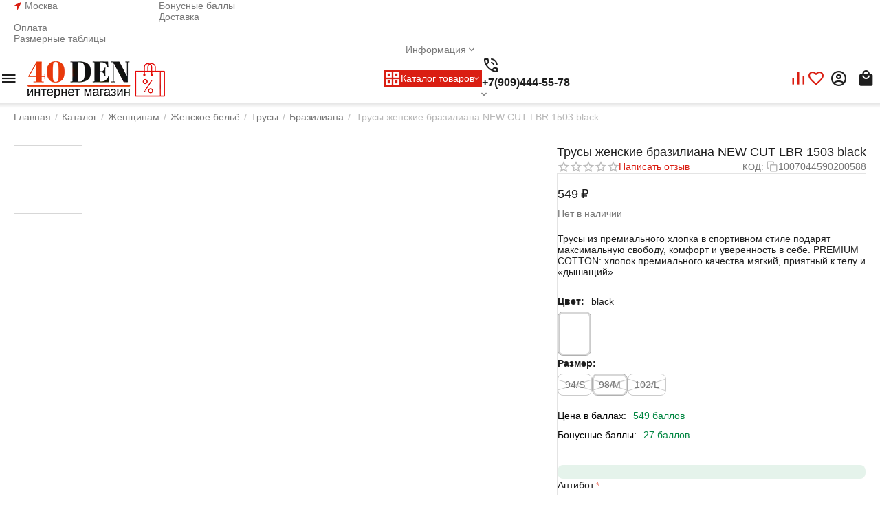

--- FILE ---
content_type: text/html; charset=utf-8
request_url: https://40den.ru/zhenschinam/bele/trusy/trusy-zhenskie-new-cut-lbr-1503/
body_size: 55798
content:
<!DOCTYPE html>
<html 
    lang="ru"
    dir="ltr"
    class="
 sticky-top-panel sticky-fc-panel sticky-buy-panel-_top"
>
<head>
<title>Купить трусы женские NEW CUT LBR 1503 в интернет магазине женского белья и колготок Conte Sale</title>
<base href="https://40den.ru/" />
<meta http-equiv="Content-Type" content="text/html; charset=utf-8" data-ca-mode="free" />
<meta name="viewport" content="width=device-width,initial-scale=1.0,minimum-scale=1.0,maximum-scale=1.0,user-scalable=no,viewport-fit=cover" />
<meta name="description" content="Трусы из премиального хлопка в спортивном стиле подарят максимальную свободу, комфорт и уверенность в себе. PREMIUM COTTON: хлопок премиального качества мягкий, приятный к телу и «дышащий». • бразилиана • средняя линия талии • по бокам небольшие вырезы, с" />

    <meta name="keywords" content=" Conte elegant, трусики, нижнее белье купить дешево" />

<meta name="format-detection" content="telephone=no">

            <meta property="og:title" content="Купить трусы женские NEW CUT LBR 1503 в интернет магазине женского белья и колготок Conte Sale" />
            <meta property="og:url" content="https://40den.ru/zhenschinam/bele/trusy/trusy-zhenskie-new-cut-lbr-1503/" />
            <meta property="og:image" content="https://40den.ru/images/detailed/13/1007044590210588.jpg" />
            <meta property="og:image:width" content="1000" />
            <meta property="og:image:height" content="1440" />
            <meta property="og:site_name" content="40 DEN" />
            <meta property="og:type" content="product" />
    
                            <link rel="canonical" href="https://40den.ru/zhenschinam/bele/trusy/trusy-zhenskie-new-cut-lbr-1503/" />
            


    <!-- Inline script moved to the bottom of the page -->
    <meta property="og:type" content="website" />
<meta property="og:locale" content="ru_RU" />
<meta property="og:title" content="Купить трусы женские NEW CUT LBR 1503 в интернет магазине женского белья и колготок Conte Sale" />
<meta property="og:description" content="Трусы из премиального хлопка в спортивном стиле подарят максимальную свободу, комфорт и уверенность в себе. PREMIUM COTTON: хлопок премиального качества мягкий, приятный к телу и «дышащий». • бразилиана • средняя линия талии • по бокам небольшие вырезы, с" />
<meta property="og:url" content="https://40den.ru/zhenschinam/bele/trusy/trusy-zhenskie-new-cut-lbr-1503/" />
    <meta property="og:image" content="https://40den.ru/images/detailed/13/1007044590210588.jpg" />

    <meta name="theme-color" content="#ffffff">

    <link href="https://40den.ru/images/logos/47/favicon40den.svg" rel="shortcut icon" type="image/svg" />

<link rel="preload" crossorigin="anonymous" as="font" href="https://40den.ru/design/themes/abt__unitheme2/media/custom_fonts/montserrat/inter-900.woff2?1764766462" type="font/woff2" />
<link type="text/css" rel="stylesheet" href="https://40den.ru/var/cache/misc/assets/design/themes/abt__unitheme2/css/standalone.cf94a5ca931feb394460b33b4b3e93661764766462.css?1764766462" />    <script data-no-defer>
        
        window.WebSocket = new Proxy(window.WebSocket, {
            construct(target, args) {
                const ws = new target(...args);
                const wsEvents = ['close', 'error', 'message', 'open'];

                window._websockets = window._websockets || new Map();
                window._websockets.set(ws, {});

                const removeWs = (target) => {
                    window._websockets.remove(target);
                }

                ws.close = new Proxy(ws.close, {
                    apply(target, thisArg, args) {
                        if (args[0] !== 4444) removeWs(thisArg);
                        return target.apply(thisArg, args);
                    }
                });

                const addEventListenerProxy = new Proxy(ws.addEventListener, {
                    apply(target, thisArg, args) {
                        const [e, func] = args;
                        if (window._websockets.has(thisArg)) {
                            window._websockets.get(thisArg)[e]?.push(func) || (window._websockets.get(thisArg)[e] = [func]);
                        }

                        return target.apply(thisArg, args);
                    }
                });

                ws.addEventListener = addEventListenerProxy;

                wsEvents.forEach((e) => {
                    Object.defineProperty(ws, 'on' + e, {
                        set(func) {
                            const callback = function (event) {
                                func.call(this, event);
                            };
                            return addEventListenerProxy.apply(this, [
                                e,
                                callback,
                                false
                            ]);
                        }
                    });
                });

                return ws;
            }
        });
        
    </script>
<script data-no-defer>
    window.lazySizesConfig =  {
        loadMode: 2,
        hFac: 0.42857142857143,
        expand: 350,
        expFactor: 1,
        preloadAfterLoad: false
    };
    document.addEventListener('lazybeforeunveil', function(e){
        let element = e.target;
        var bg = element.getAttribute('data-background-url');
        if(bg){
            var bgImg = $(new Image());
            bgImg.attr('src', bg);
            bgImg.on('load', function () {
                $(element).css({
                    'background-image': "url('" + bg + "')"
                }).removeAttr('data-background-url')
            });
        }
    });
</script>
<!-- Inline script moved to the bottom of the page -->
<!-- Inline script moved to the bottom of the page -->
    <!-- Inline script moved to the bottom of the page -->

    
            <link rel="preload" href="https://40den.ru/design/themes/abt__unitheme2/media/custom_fonts/montserrat/inter-900.woff2?1764851299" as="font" type="font/woff" crossorigin="anonymous">
            <link rel="preload" href="https://40den.ru/design/themes/abt__unitheme2/media/custom_fonts/uni2-icons.ttf?1764851299" as="font" type="font/ttf" crossorigin="anonymous">
            <link rel="preload" href="https://40den.ru/design/themes/responsive/css/addons/ab__scroll_to_top/fonts/abscroll.woff?1764851299" as="font" type="font/woff" crossorigin="anonymous">
            <link rel="preload" href="https://40den.ru/design/themes/responsive/media/fonts/glyphs.woff?1764851299" as="font" type="font/woff" crossorigin="anonymous">
    <link rel="preload" href="https://40den.ru/images/logos/47/logo-no-background-200-54.webp" as="image">
<link rel="preload" href="https://40den.ru/images/logos/47/logo-no-background-200-54.webp" as="image">
<link rel="preload" href="https://40den.ru/images/thumbnails/570/760/detailed/13/1007044590210588.jpg.webp" as="image">
</head>

<body class=" desktop-screen user-is-guest">
            
        <div class="ty-tygh  " data-ca-element="mainContainer" id="tygh_container">

        <div id="ajax_overlay" class="ty-ajax-overlay"></div>
<div id="ajax_loading_box" class="ty-ajax-loading-box"></div>
        <div class="cm-notification-container notification-container">
</div>
        <div class="ty-helper-container "
                    id="tygh_main_container">
                                             
<div class="tygh-top-panel clearfix">
                <div class="container-fluid ">
                                                
                <div class="container-fluid-row container-fluid-row-full-width top-grid">
<div class="row-fluid ">        <div class="span16 " >
                    <div class="row-fluid ">        <div class="span3 top-grid-location " >
                    <div class="ty-geo-maps__geolocation"
         data-ca-geo-map-location-is-location-detected="false"
         data-ca-geo-map-location-element="location_block"
         id="geo_maps_location_block_1809"
    >
        <span class="hidden">Город: </span>
        
        

    
    

    <a id="opener_geo_maps_location_dialog_1809"
        class="cm-dialog-opener cm-dialog-auto-size ty-geo-maps__geolocation__opener"
        href="https://40den.ru/index.php?dispatch=geo_maps.customer_geolocation"         data-ca-target-id="content_geo_maps_location_dialog_1809"
                data-ca-dialog-title="Местоположение покупателя"        
        rel="nofollow"
    >
        <span class="ty-icon ty-icon-location-arrow" ></span>        <span class="ty-geo-maps__geolocation__opener-text">            <span data-ca-geo-map-location-element="location" class="ty-geo-maps__geolocation__location">Москва</span>
        </span>
            </a>


<div class="hidden" id="content_geo_maps_location_dialog_1809" title="Выберите ваш город">
    
</div>
    <!--geo_maps_location_block_1809--></div>
            </div>

                                        
            
        <div class="span13 top-links-grid " >
                    <div class="top-quick-links ty-float-right">
                    

        <div class="ty-text-links-wrapper">
        <div id="sw_text_links_1813" class="ty-text-links-btn cm-combination">
            <span class="ty-icon ty-icon-short-list" ></span>
            <span class="ty-icon ty-icon-down-micro ty-text-links-btn__arrow" ></span>
        </div>
    
        <ul id="text_links_1813" class="ty-text-links  cm-popup-box ty-text-links_show_inline"><li class="ty-text-links__item ty-level-0  ty-text-links__item--inline ty-quick-menu-item__points"><a class="ty-text-links__a ty-text-links__a--level-0  ty-text-links__a--inline" href="https://40den.ru/bonusnye-bally/">Бонусные баллы</a></li><li class="ty-text-links__item ty-level-0  ty-text-links__item--inline ty-quick-menu__delivery"><a class="ty-text-links__a ty-text-links__a--level-0  ty-text-links__a--inline" href="https://40den.ru/dostavka/">Доставка</a></li><li class="ty-text-links__item ty-level-0  ty-text-links__item--inline"><a class="ty-text-links__a ty-text-links__a--level-0  ty-text-links__a--inline" href="https://40den.ru/oplata-tovara/">Оплата</a></li><li class="ty-text-links__item ty-level-0  ty-text-links__item--inline"><a class="ty-text-links__a ty-text-links__a--level-0  ty-text-links__a--inline" href="https://40den.ru/sizes/">Размерные таблицы</a></li><li class="ty-text-links__item ty-level-0  ty-text-links__subitems ty-text-links__item--inline ty-quick-menu-item__place-order"><a class="ty-text-links__a ty-text-links__a--level-0  ty-text-links__a--subitems ty-text-links__a--inline">Информация</a>    

    
        <ul  class="ty-text-links "><li class="ty-text-links__item ty-level-1  ty-text-links__item--submenu ty-quick-menu__contacts"><a class="ty-text-links__a ty-text-links__a--level-1  ty-text-links__a--submenu" href="https://40den.ru/kontakty/">Контакты</a></li><li class="ty-text-links__item ty-level-1  ty-text-links__item--submenu ty-quick-menu-item__gift"><a class="ty-text-links__a ty-text-links__a--level-1  ty-text-links__a--submenu" href="https://40den.ru/podarochnye-sertifikaty/">Подарочные сертификаты</a></li><li class="ty-text-links__item ty-level-1  ty-text-links__item--submenu"><a class="ty-text-links__a ty-text-links__a--level-1  ty-text-links__a--submenu" href="https://40den.ru/vozvrat/">Возврат</a></li></ul>

    </li></ul>

    </div>
                    </div>
            </div>
</div>
            </div>
</div>
    </div>    
        </div>
        

</div>

<div class="tygh-header header-grid light-header v3 clearfix">
                <div class="container-fluid">
                                                
                <div class="container-fluid-row">
<div class="row-fluid ">        <div class="span16 top-menu-grid " >
                    <div class="row-fluid ">        <div class="span4 top-logo " >
                    <div id="sw_dropdown_346" class="ut2-sp-n cm-combination  cm-external-triggered"><span><i class="ut2-icon-outline-menu"></i></span></div><div id="dropdown_346" class="ut2-sw-b hidden cm-external-click" data-ca-external-click-id="sw_dropdown_346"></div><div class="ut2-sw-w" style="display: none;"><div class="ut2-scroll"><div class="ut2-sw"><div class="ut2-sp-f cm-combination" id="off_dropdown_346" style="display:none;"><i class="ut2-icon-baseline-close"></i></div><div class="ut2-rb"><div class="ty-logo-container">
    
            <a href="https://40den.ru/" title="Интернет магазин 40 DEN">
        
    

    


        
                            
        
        <img class="ty-pict  ty-logo-container__image   cm-image" width="200" height="54" alt="Интернет магазин 40 DEN" title="Интернет магазин 40 DEN" src="https://40den.ru/images/logos/47/logo-no-background-200-54.webp" />

    
            </a>
    </div></div><div class="ut2-rb account-info"></div><div class="ut2-fm-delimiter"></div><div class="ut2-rb"><button type="button" class="ty-btn ty-btn__primary ut2-menu-opener cm-external-click" data-ca-external-click-id="sw_dropdown_1818"><i class="ut2-icon-view_cozy"></i>&nbsp;Каталог товаров</button></div><div class="ut2-fm-delimiter"></div><nav class="ut2-fm "><div class="ut2-fmbtm hidden">Назад к главному</div><div class="ut2-fmw"><div class="ut2-lfl ty-menu-item__products ut2-lfl_inclusive">            

    
                

            
    
                                                                            <img class="ty-pict  ut2-lfl-icon lazyload   cm-image" alt="" title="" srcset="[data-uri]" src="[data-uri]" data-srcset="https://40den.ru/images/thumbnails/64/64/abt__ut2/menu-with-icon/36/icon-face-64x64.png.webp 2x" width="32" height="32" data-src="https://40den.ru/images/thumbnails/32/32/abt__ut2/menu-with-icon/36/icon-face-64x64.png.webp" />

<p class="ut2-lfl__head"><a href="https://40den.ru/zhenschinam/"><span class="ut2-lfl__head__t"><span class="ut2-lfl__head__name">ЖЕНЩИНАМ</span><span class="m-label" style="color:#ffffff;background-color:#ff0000;border: 1px solid #ff0000;">Популярно</span></span><span class="ut2-lfl__head__d">Все для женщин! От носков до свитеров!</span></a></p><i></i><div class="ut2-slw ut2-slw__right-panel"><div class="ut2-slw__html"><div class="ut2-lsl with-pic ut2-lsl__more"><p><a href="https://40den.ru/zhenschinam/kolgotki/"><span>Колготки женские<span class="m-label" style="color:#000000;background-color:#ff9900;border: 1px solid #ff9900;">ХИТ</span></span></a></p><div class="ut2-tlw"><a href="javascript:void(0);" onclick="$(this).parent().find('a').removeClass('hidden');$(this).addClass('hidden');" class="ut2-lsl__more-link" title=""><span>Еще</span></a><a href="https://40den.ru/zhenschinam/kolgotki/nedorogie-kolgotki/" class="">Недорогие колготки</a><a href="https://40den.ru/zhenschinam/kolgotki/klassicheskie/" class="">Классические колготки</a><a href="https://40den.ru/zhenschinam/kolgotki/korrektiruyuschie/" class="">Корректирующие колготки</a><a href="https://40den.ru/zhenschinam/kolgotki/teplye/" class="">Теплые колготки</a><a href="https://40den.ru/zhenschinam/kolgotki/fantaziynye/" class="">Фантазийные колготки</a><a href="https://40den.ru/zhenschinam/kolgotki/svadebnye/" class=" hidden">Свадебные колготки</a><a href="https://40den.ru/zhenschinam/kolgotki/azhurnye/" class=" hidden">Ажурные колготки</a><a href="https://40den.ru/zhenschinam/kolgotki/dlya-beremennyh/" class=" hidden">Колготки для беременных</a><a href="https://40den.ru/zhenschinam/kolgotki/kapronovye-kolgotki/" class=" hidden">Капроновые колготки</a><a href="https://40den.ru/zhenschinam/kolgotki/kolgotki-s-zanizhennoy-taliey/" class=" hidden">Колготки с заниженной талией</a><a href="https://40den.ru/zhenschinam/kolgotki/besshovnye-kolgotki/" class=" hidden">Бесшовные колготки</a><a href="https://40den.ru/zhenschinam/kolgotki/tonkie-kolgotki/" class=" hidden">Тонкие колготки</a></div></div><div class="ut2-lsl with-pic ut2-lsl__more"><p><a href="https://40den.ru/zhenschinam/bele/"><span>Нижнее белье женское</span></a></p><div class="ut2-tlw"><a href="javascript:void(0);" onclick="$(this).parent().find('a').removeClass('hidden');$(this).addClass('hidden');" class="ut2-lsl__more-link" title=""><span>Еще</span></a><a href="https://40den.ru/zhenschinam/bele/korsetnoe-bele/" class="">Корсетное белье</a><a href="https://40den.ru/zhenschinam/bele/trikotazhnoe-bele/" class="">Трикотажное белье</a><a href="https://40den.ru/zhenschinam/bele/byustgaltery/" class="">Бюстгальтеры</a><a href="https://40den.ru/zhenschinam/bele/byuste/" class="">Бюстье</a><a href="https://40den.ru/zhenschinam/bele/trusy/" class="">Трусы</a><a href="https://40den.ru/zhenschinam/bele/topy/" class=" hidden">Топы</a><a href="https://40den.ru/zhenschinam/bele/mayki/" class=" hidden">Майки</a><a href="https://40den.ru/zhenschinam/bele/bodi/" class=" hidden">Боди</a></div></div><div class="ut2-lsl with-pic ut2-lsl__more"><p><a href="https://40den.ru/zhenschinam/chulki/"><span>Чулки женские</span></a></p><div class="ut2-tlw"><a href="javascript:void(0);" onclick="$(this).parent().find('a').removeClass('hidden');$(this).addClass('hidden');" class="ut2-lsl__more-link" title=""><span>Еще</span></a><a href="https://40den.ru/zhenschinam/chulki/klassicheskie/" class="">Классические чулки</a><a href="https://40den.ru/zhenschinam/chulki/svadebnye/" class="">Свадебные чулки</a><a href="https://40den.ru/zhenschinam/chulki/fantaziynye/" class="">Фантазийные чулки</a><a href="https://40den.ru/zhenschinam/chulki/" class="">Тонкие чулки</a><a href="https://40den.ru/zhenschinam/chulki/golfiny/" class="">Гольфины</a><a href="https://40den.ru/zhenschinam/chulki/" class=" hidden">Капроновые чулки</a></div></div><div class="ut2-lsl with-pic ut2-lsl__more"><p><a href="https://40den.ru/zhenschinam/noski/"><span>Носки женские</span></a></p><div class="ut2-tlw"><a href="javascript:void(0);" onclick="$(this).parent().find('a').removeClass('hidden');$(this).addClass('hidden');" class="ut2-lsl__more-link" title=""><span>Еще</span></a><a href="https://40den.ru/zhenschinam/noski/klassicheskie/" class="">Классические</a><a href="https://40den.ru/zhenschinam/noski/udlinennye/" class="">​Удлиненные</a><a href="https://40den.ru/zhenschinam/noski/korotkie/" class="">Короткие</a><a href="https://40den.ru/zhenschinam/noski/fantaziynye/" class="">Фантазийные</a><a href="https://40den.ru/zhenschinam/noski/teplye/" class="">Теплые</a><a href="https://40den.ru/zhenschinam/noski/poliamidnye/" class=" hidden">Капроновые</a><a href="https://40den.ru/zhenschinam/noski/novogodnie/" class=" hidden">Новогодние</a><a href="https://40den.ru/zhenschinam/noski/disney/" class=" hidden">Disney</a><a href="https://40den.ru/zhenschinam/noski/brestskie/" class=" hidden">Брестские</a></div></div><div class="ut2-lsl with-pic"><p><a href="https://40den.ru/zhenschinam/golfy/"><span>Гольфы женские</span></a></p></div><div class="ut2-lsl with-pic"><p><a href="https://40den.ru/zhenschinam/podsledniki/"><span>Подследники женские</span></a></p></div><div class="ut2-lsl with-pic"><p><a href="https://40den.ru/zhenschinam/podarochnye-nabory/"><span>Подарочные наборы</span></a></p></div><div class="ut2-lsl with-pic"><p><a href="https://40den.ru/zhenschinam/kupalniki/"><span>Купальники женские</span></a></p></div><div class="ut2-lsl with-pic"><p><a href="https://40den.ru/zhenschinam/odezhda/"><span>Одежда для женщин</span></a></p><div class="ut2-tlw"><a href="https://40den.ru/zhenschinam/odezhda/dzhempery/" class="">Джемперы</a><a href="https://40den.ru/zhenschinam/odezhda/tuniki/" class="">Туники</a><a href="https://40den.ru/zhenschinam/odezhda/platya/" class="">Платья</a><a href="https://40den.ru/zhenschinam/odezhda/kombinezony/" class="">Комбинезоны</a><a href="https://40den.ru/zhenschinam/odezhda/yubki/" class="">Юбки</a></div></div><div class="ut2-lsl with-pic ut2-lsl__more"><p><a href="https://40den.ru/zhenschinam/legginsy/"><span>Легинсы женские</span></a></p><div class="ut2-tlw"><a href="javascript:void(0);" onclick="$(this).parent().find('a').removeClass('hidden');$(this).addClass('hidden');" class="ut2-lsl__more-link" title=""><span>Еще</span></a><a href="https://40den.ru/zhenschinam/legginsy/trikotazhnye/" class="">Трикотажные</a><a href="https://40den.ru/zhenschinam/legginsy/teplye/" class="">Теплые</a><a href="https://40den.ru/zhenschinam/legginsy/fantaziynye/" class="">Фантазийные</a><a href="https://40den.ru/zhenschinam/legginsy/azhurnye/" class="">Ажурные</a><a href="https://40den.ru/zhenschinam/legginsy/legginsy-dlya-beremennyh/" class="">Леггинсы для беременных</a><a href="https://40den.ru/zhenschinam/legginsy/bridzhi/" class=" hidden">Бриджи</a><a href="https://40den.ru/zhenschinam/legginsy/bryuki/" class=" hidden">Брюки</a></div></div><div class="ut2-lsl with-pic"><p><a href="https://40den.ru/zhenschinam/dzhinsy/"><span>Джинсы женские</span></a></p><div class="ut2-tlw"><a href="https://40den.ru/zhenschinam/dzhinsy/klassicheskie/" class="">Классические</a><a href="https://40den.ru/zhenschinam/dzhinsy/modeliruyuschie/" class="">Моделирующие</a></div></div><div class="ut2-lsl with-pic"><p><a href="https://40den.ru/rasprodazha/zhenschinam/"><span>РАСПРОДАЖА<span class="m-label" style="color:#ffffff;background-color:#ff0000;border: 1px solid #ff0000;">SALE</span></span></a></p></div><div class="ut2-lsl with-pic"><p><a href="https://40den.ru/novinki/zhenschinam/"><span>НОВИНКИ<span class="m-label" style="color:#ffffff;background-color:#38761d;border: 1px solid #38761d;">новые поступления</span></span></a></p></div></div><div class="ut2-slw__html-item right_top hidden-phone"><p><a href="/zhenschinam/bele/byustgaltery/"><img src="/images/promo/Icon/LYRIQUE.webp" alt="Серия Lyrique" title="Серия Lyrique"></a>
</p></div></div></div><div class="ut2-lfl  ut2-lfl_inclusive">            

    
                

            
    
                                                                            <img class="ty-pict  ut2-lfl-icon lazyload   cm-image" alt="" title="" srcset="[data-uri]" src="[data-uri]" data-srcset="https://40den.ru/images/thumbnails/64/64/abt__ut2/menu-with-icon/36/icon-man-64x64.png.webp 2x" width="32" height="32" data-src="https://40den.ru/images/thumbnails/32/32/abt__ut2/menu-with-icon/36/icon-man-64x64.png.webp" />

<p class="ut2-lfl__head"><a href="https://40den.ru/muzhchinam/"><span class="ut2-lfl__head__t"><span class="ut2-lfl__head__name">МУЖЧИНАМ</span></span><span class="ut2-lfl__head__d">Носки, белье, трикотаж и многое другое для мужчин</span></a></p><i></i><div class="ut2-slw ut2-slw__right-panel"><div class="ut2-slw__html"><div class="ut2-lsl with-pic ut2-lsl__more"><p><a href="https://40den.ru/muzhchinam/noski/"><span>Носки мужские</span></a></p><div class="ut2-tlw"><a href="javascript:void(0);" onclick="$(this).parent().find('a').removeClass('hidden');$(this).addClass('hidden');" class="ut2-lsl__more-link" title=""><span>Еще</span></a><a href="https://40den.ru/muzhchinam/noski/klassicheskie/" class="">Классические</a><a href="https://40den.ru/muzhchinam/noski/dlinnye/" class="">Удлиненные</a><a href="https://40den.ru/muzhchinam/noski/korotkie/" class="">Короткие</a><a href="https://40den.ru/muzhchinam/noski/tonkie/" class="">Тонкие</a><a href="https://40den.ru/muzhchinam/noski/teplye/" class="">Теплые</a><a href="https://40den.ru/muzhchinam/noski/cvetnye/" class=" hidden">Цветные</a><a href="https://40den.ru/muzhchinam/noski/novogodnie/" class=" hidden">Новогодние</a><a href="https://40den.ru/muzhchinam/noski/disney/" class=" hidden">Disney</a><a href="https://40den.ru/muzhchinam/noski/marvel/" class=" hidden">Marvel</a><a href="https://40den.ru/muzhchinam/noski/esli/" class=" hidden">Esli</a><a href="https://40den.ru/muzhchinam/noski/brestskie/" class=" hidden">Брестские</a></div></div><div class="ut2-lsl with-pic ut2-lsl__more"><p><a href="https://40den.ru/muzhchinam/muzhskoe-bele/"><span>Бельё мужское</span></a></p><div class="ut2-tlw"><a href="javascript:void(0);" onclick="$(this).parent().find('a').removeClass('hidden');$(this).addClass('hidden');" class="ut2-lsl__more-link" title=""><span>Еще</span></a><a href="https://40den.ru/muzhchinam/muzhskoe-bele/termobele/" class="">Термобелье</a><a href="https://40den.ru/muzhchinam/muzhskoe-bele/trusy/" class="">Трусы мужские</a><a href="https://40den.ru/muzhchinam/muzhskoe-bele/trusy/muzhskie-trusy-shorty/" class="">Шорты</a><a href="https://40den.ru/muzhchinam/muzhskoe-bele/trusy/muzhskie-trusy-boksery/" class="">Боксеры</a><a href="https://40den.ru/muzhchinam/muzhskoe-bele/trusy/muzhskie-trusy-slipy/" class="">Слипы</a><a href="https://40den.ru/muzhchinam/muzhskoe-bele/trusy/" class=" hidden">Комплекты</a></div></div><div class="ut2-lsl with-pic"><p><a href="javascript:void(0)"><span>Одежда</span></a></p><div class="ut2-tlw"><a href="https://40den.ru/muzhchinam/dzhempery/" class="">Джемперы</a><a href="https://40den.ru/muzhchinam/futbolki-muzhskie/" class="">Футболки</a><a href="https://40den.ru/muzhchinam/mayki-muzhskie/" class="">Майки</a></div></div><div class="ut2-lsl with-pic"><p><a href="https://40den.ru/muzhchinam/podsledniki/"><span>Подследники мужские</span></a></p></div><div class="ut2-lsl with-pic"><p><a href="https://40den.ru/muzhchinam/podarochnye-nabory/"><span>Подарочные наборы</span></a></p></div><div class="ut2-lsl with-pic"><p><a href="https://40den.ru/novinki/muzhchinam/"><span>НОВИНКИ<span class="m-label" style="color:#ffffff;background-color:#38761d;border: 1px solid #38761d;">новые поступления</span></span></a></p></div><div class="ut2-lsl with-pic"><p><a href="https://40den.ru/rasprodazha/muzhchinam/"><span>РАСПРОДАЖА<span class="m-label" style="color:#ffffff;background-color:#ff0000;border: 1px solid #ff0000;">СКИДКИ</span></span></a></p></div></div><div class="ut2-slw__html-item right_top hidden-phone"><p><a href="/muzhchinam/noski/"><img src="/images/promo/bannery/menu_socks-men.webp" alt="Носки дивари" title="Носки дивари"></a>
</p></div></div></div><div class="ut2-lfl  ut2-lfl_inclusive">            

    
                

            
    
                                                                            <img class="ty-pict  ut2-lfl-icon lazyload   cm-image" alt="" title="" srcset="[data-uri]" src="[data-uri]" data-srcset="https://40den.ru/images/thumbnails/64/64/abt__ut2/menu-with-icon/36/icon-siblings-64x64.png.webp 2x" width="32" height="32" data-src="https://40den.ru/images/thumbnails/32/32/abt__ut2/menu-with-icon/36/icon-siblings-64x64.png.webp" />

<p class="ut2-lfl__head"><a href="https://40den.ru/detyam/"><span class="ut2-lfl__head__t"><span class="ut2-lfl__head__name">ДЕТЯМ</span><span class="m-label" style="color:#ffffff;background-color:#434343;border: 1px solid #434343;">НОВЫЕ КОЛЛЕКЦИИ</span></span><span class="ut2-lfl__head__d">Носки, колготки, легинсы и многое другое для девочек и мальчиков</span></a></p><i></i><div class="ut2-slw ut2-slw__right-panel"><div class="ut2-slw__html"><div class="ut2-lsl with-pic ut2-lsl__more"><p><a href="https://40den.ru/detyam/kolgotki/"><span>Детские колготки</span></a></p><div class="ut2-tlw"><a href="javascript:void(0);" onclick="$(this).parent().find('a').removeClass('hidden');$(this).addClass('hidden');" class="ut2-lsl__more-link" title=""><span>Еще</span></a><a href="https://40den.ru/detyam/kolgotki/kolgotki-dlya-devochek/" class="">Колготки для девочек</a><a href="https://40den.ru/detyam/kolgotki/kolgotki-dlya-malchikov/" class="">Колготки для мальчиков</a><a href="https://40den.ru/detyam/kolgotki/klassicheskie/" class="">Классические</a><a href="https://40den.ru/detyam/kolgotki/tonkie/" class="">Тонкие</a><a href="https://40den.ru/detyam/kolgotki/naryadnye/" class="">Нарядные</a><a href="https://40den.ru/detyam/kolgotki/teplye/" class=" hidden">Теплые</a><a href="https://40den.ru/detyam/kolgotki/novogodnie/" class=" hidden">Новогодние</a><a href="https://40den.ru/detyam/kolgotki/veselye-nozhki/" class=" hidden">Весёлые ножки</a><a href="https://40den.ru/detyam/kolgotki/mordashki/" class=" hidden">Мордашки</a><a href="https://40den.ru/detyam/kolgotki/malyshariki/" class=" hidden">Малышарики</a><a href="https://40den.ru/detyam/kolgotki/disney/" class=" hidden">Disney</a><a href="https://40den.ru/detyam/kolgotki/esli/" class=" hidden">Esli</a><a href="https://40den.ru/detyam/kolgotki/brestskie/" class=" hidden">Брестские</a></div></div><div class="ut2-lsl with-pic ut2-lsl__more"><p><a href="https://40den.ru/detyam/noski/"><span>Носки детские</span></a></p><div class="ut2-tlw"><a href="javascript:void(0);" onclick="$(this).parent().find('a').removeClass('hidden');$(this).addClass('hidden');" class="ut2-lsl__more-link" title=""><span>Еще</span></a><a href="https://40den.ru/detyam/noski/klassicheskie/" class="">Классические</a><a href="https://40den.ru/detyam/noski/naryadnye/" class="">Нарядные</a><a href="https://40den.ru/detyam/noski/korotkie/" class="">Короткие</a><a href="https://40den.ru/detyam/noski/teplye/" class="">Теплые</a><a href="https://40den.ru/detyam/noski/antiskolzyaschie/" class="">Антискользящие</a><a href="https://40den.ru/detyam/noski/novogodnie/" class=" hidden">Новогодние</a><a href="https://40den.ru/detyam/noski/disney/" class=" hidden">Disney</a><a href="https://40den.ru/detyam/noski/marvel/" class=" hidden">Marvel</a><a href="https://40den.ru/detyam/noski/veselye-nozhki/" class=" hidden">Весёлые ножки</a><a href="https://40den.ru/detyam/noski/glazastiki/" class=" hidden">Глазастики</a><a href="https://40den.ru/detyam/noski/smeshariki/" class=" hidden">Смешарики</a><a href="https://40den.ru/detyam/noski/malyshariki/" class=" hidden">Малышарики</a><a href="https://40den.ru/detyam/noski/esli/" class=" hidden">Esli</a><a href="https://40den.ru/detyam/noski/brestskie/" class=" hidden">Брестские</a></div></div><div class="ut2-lsl with-pic"><p><a href="https://40den.ru/detyam/golfy/"><span>Гольфы детские</span></a></p><div class="ut2-tlw"><a href="https://40den.ru/detyam/golfy/klassicheskie/" class="">Классические</a><a href="https://40den.ru/detyam/golfy/naryadnye/" class="">Нарядные</a></div></div><div class="ut2-lsl with-pic"><p><a href="https://40den.ru/detyam/legginsy/"><span>Леггинсы детские</span></a></p><div class="ut2-tlw"><a href="https://40den.ru/detyam/legginsy/legginsy/" class="">Лосины</a><a href="https://40den.ru/detyam/legginsy/bridzhi/" class="">Бриджи</a><a href="https://40den.ru/detyam/legginsy/bryuki/" class="">Брюки</a></div></div><div class="ut2-lsl with-pic"><p><a href="https://40den.ru/detyam/odezhda/"><span>Одежда детская</span></a></p><div class="ut2-tlw"><a href="https://40den.ru/detyam/odezhda/dzhempery/" class="">Футболки</a><a href="https://40den.ru/detyam/odezhda/komplekty-trikotazhnye/" class="">Комплекты трикотажные</a></div></div><div class="ut2-lsl with-pic"><p><a href="https://40den.ru/detyam/bele/"><span>Белье детское</span></a></p><div class="ut2-tlw"><a href="https://40den.ru/detyam/bele/trusy/" class="">Трусы</a><a href="https://40den.ru/detyam/bele/mayki/" class="">Майки</a></div></div><div class="ut2-lsl with-pic"><p><a href="https://40den.ru/detyam/kupalniki/"><span>Купальники детские</span></a></p><div class="ut2-tlw"><a href="https://40den.ru/detyam/kupalniki/kupalniki/" class="">Купальники</a><a href="https://40den.ru/detyam/kupalniki/plavki/" class="">Плавки</a></div></div><div class="ut2-lsl with-pic"><p><a href="https://40den.ru/detyam/shapki/"><span>Шапки детские</span></a></p></div><div class="ut2-lsl with-pic"><p><a href="https://40den.ru/novinki/detyam/"><span>НОВИНКИ<span class="m-label" style="color:#ffffff;background-color:#38761d;border: 1px solid #38761d;">NEW</span></span></a></p></div><div class="ut2-lsl with-pic"><p><a href="https://40den.ru/rasprodazha/detyam/"><span>РАСПРОДАЖА<span class="m-label" style="color:#ffffff;background-color:#ff0000;border: 1px solid #ff0000;">ВЫГОДНО</span></span></a></p></div></div><div class="ut2-slw__html-item right_top hidden-phone"><p><a href="/detyam/kolgotki/naryadnye/"><img src="/images/promo/bannery/menu-kids.webp" alt="Фантазийные колготки для девочек" title="Фантазийные колготки для девочек"></a>
</p></div></div></div><div class="ut2-lfl  ut2-lfl_inclusive">            

    
                

            
    
                                                                            <img class="ty-pict  ut2-lfl-icon lazyload   cm-image" alt="" title="" srcset="[data-uri]" src="[data-uri]" data-srcset="https://40den.ru/images/thumbnails/64/64/abt__ut2/menu-with-icon/36/icon-gloves-64x64.png.webp 2x" width="32" height="32" data-src="https://40den.ru/images/thumbnails/32/32/abt__ut2/menu-with-icon/36/icon-gloves-64x64.png.webp" />

<p class="ut2-lfl__head"><a href="https://40den.ru/aksessuary/"><span class="ut2-lfl__head__t"><span class="ut2-lfl__head__name">АКСЕССУАРЫ</span><span class="m-label" style="color:#ffff00;background-color:#000000;border: 1px solid #000000;">ИНТЕРЕСНО</span></span><span class="ut2-lfl__head__d">Шарфы, перчатки, шапки, заколки и другое</span></a></p><i></i><div class="ut2-slw"><div class="ut2-lsl"><p><a href="https://40den.ru/aksessuary/sharfy/"><span>Шарфы</span></a></p></div><div class="ut2-lsl"><p><a href="https://40den.ru/aksessuary/shapki/"><span>Шапки</span></a></p></div><div class="ut2-lsl"><p><a href="https://40den.ru/aksessuary/zakolki-dlya-volos/"><span>Заколки для волос</span></a></p></div><div class="ut2-lsl"><p><a href="https://40den.ru/aksessuary/povyazki-i-obruchi/"><span>Повязки и обручи</span></a></p></div><div class="ut2-lsl"><p><a href="https://40den.ru/aksessuary/rezinki-dlya-volos/"><span>Резинки для волос</span></a></p></div></div></div><div class="ut2-lfl  ut2-lfl_inclusive">            

    
                

            
    
                                                                            <img class="ty-pict  ut2-lfl-icon lazyload   cm-image" alt="" title="" srcset="[data-uri]" src="[data-uri]" data-srcset="https://40den.ru/images/thumbnails/64/64/abt__ut2/menu-with-icon/36/icon-hot-sale-64x64.png.webp 2x" width="32" height="32" data-src="https://40den.ru/images/thumbnails/32/32/abt__ut2/menu-with-icon/36/icon-hot-sale-64x64.png.webp" />

<p class="ut2-lfl__head"><a href="https://40den.ru/rasprodazha/"><span class="ut2-lfl__head__t"><span class="ut2-lfl__head__name">РАСПРОДАЖА</span><span class="m-label" style="color:#ffffff;background-color:#38761d;border: 1px solid #38761d;">ВЫГОДНО</span></span><span class="ut2-lfl__head__d">Лучшие цены, выгодные предложения</span></a></p><i></i><div class="ut2-slw"><div class="ut2-slw__html"><div class="ut2-lsl ut2-lsl__more"><p><a href="https://40den.ru/rasprodazha/zhenschinam/"><span>ДЛЯ ЖЕНЩИН</span></a></p><div class="ut2-tlw"><a href="javascript:void(0);" onclick="$(this).parent().find('a').removeClass('hidden');$(this).addClass('hidden');" class="ut2-lsl__more-link" title=""><span>Еще</span></a><a href="https://40den.ru/rasprodazha/zhenschinam/kolgotki/" class="">Колготки</a><a href="https://40den.ru/rasprodazha/zhenschinam/noski/" class="">Носки</a><a href="https://40den.ru/rasprodazha/zhenschinam/chulki/" class="">Чулки</a><a href="https://40den.ru/rasprodazha/zhenschinam/byustgaltery/" class="">Бюстгальтеры</a><a href="https://40den.ru/rasprodazha/zhenschinam/trusy/" class="">Трусы</a><a href="https://40den.ru/rasprodazha/zhenschinam/legginsy/" class=" hidden">Леггинсы</a><a href="https://40den.ru/rasprodazha/zhenschinam/dzhempery/" class=" hidden">Джемперы</a><a href="https://40den.ru/rasprodazha/zhenschinam/dzhinsy/" class=" hidden">Джинсы</a></div></div><div class="ut2-lsl"><p><a href="https://40den.ru/rasprodazha/detyam/"><span>ДЛЯ ДЕТЕЙ</span></a></p><div class="ut2-tlw"><a href="https://40den.ru/rasprodazha/detyam/kolgotki/" class="">Колготки</a><a href="https://40den.ru/rasprodazha/detyam/noski/" class="">Носки</a><a href="https://40den.ru/rasprodazha/detyam/legginsy/" class="">Леггинсы</a><a href="https://40den.ru/rasprodazha/detyam/shapki/" class="">Шапки</a></div></div><div class="ut2-lsl"><p><a href="https://40den.ru/rasprodazha/muzhchinam/"><span>ДЛЯ МУЖЧИН</span></a></p><div class="ut2-tlw"><a href="https://40den.ru/rasprodazha/muzhchinam/futbolki/" class="">Футболки</a><a href="https://40den.ru/rasprodazha/muzhchinam/trusy/" class="">Трусы</a><a href="https://40den.ru/rasprodazha/muzhchinam/noski/" class="">Носки</a><a href="https://40den.ru/rasprodazha/muzhchinam/podsledniki/" class="">Подследники</a></div></div></div><div class="ut2-slw__html-item bottom hidden-phone"><p><a href="/zhenschinam/bele/?features_hash=2-2337"><img src="/images/promo/bannery/bele_basic.webp" alt="Новинка Basic Collection" title="Новые цвета"></a>
</p></div></div></div><div class="ut2-lfl  ut2-lfl_inclusive">            

    
                

            
    
                                                                            <img class="ty-pict  ut2-lfl-icon lazyload   cm-image" alt="" title="" srcset="[data-uri]" src="[data-uri]" data-srcset="https://40den.ru/images/thumbnails/64/64/abt__ut2/menu-with-icon/36/icon-new-64x64.png.webp 2x" width="32" height="32" data-src="https://40den.ru/images/thumbnails/32/32/abt__ut2/menu-with-icon/36/icon-new-64x64.png.webp" />

<p class="ut2-lfl__head"><a href="https://40den.ru/novinki/"><span class="ut2-lfl__head__t"><span class="ut2-lfl__head__name">НОВИНКИ</span></span><span class="ut2-lfl__head__d">Новые коллекции</span></a></p><i></i><div class="ut2-slw"><div class="ut2-slw__html"><div class="ut2-lsl"><p><a href="https://40den.ru/novinki/zhenschinam/"><span>ДЛЯ ЖЕНЩИН</span></a></p></div><div class="ut2-lsl"><p><a href="https://40den.ru/novinki/muzhchinam/"><span>ДЛЯ МУЖЧИН</span></a></p></div><div class="ut2-lsl"><p><a href="https://40den.ru/novinki/detyam/"><span>ДЛЯ ДЕТЕЙ</span></a></p></div></div><div class="ut2-slw__html-item bottom hidden-phone"><p><a href="/zhenschinam/noski/poliamidnye/"><img src="/images/promo/bannery/baner_dresscode-socks.webp" alt="Новинка носки дресс код" title="Новинка носки дресс код"></a>
</p></div></div></div><div class="ut2-lfl  ut2-lfl_inclusive">            

    
                

            
    
                                                                            <img class="ty-pict  ut2-lfl-icon lazyload   cm-image" alt="" title="" srcset="[data-uri]" src="[data-uri]" data-srcset="https://40den.ru/images/thumbnails/64/64/abt__ut2/menu-with-icon/36/icon-brand-64x64.png.webp 2x" width="32" height="32" data-src="https://40den.ru/images/thumbnails/32/32/abt__ut2/menu-with-icon/36/icon-brand-64x64.png.webp" />

<p class="ut2-lfl__head"><a href="/brand/"><span class="ut2-lfl__head__t"><span class="ut2-lfl__head__name">БРЕНДЫ</span></span><span class="ut2-lfl__head__d">Торговые марки представленные в магазине</span></a></p><i></i><div class="ut2-slw"><div class="ut2-lsl"><p><a href="/conte-elegant/"><span class="img">

    


            
    
                                    <img class="ty-pict  ut2-lfl-icon lazyload   cm-image" alt="" title="" src="[data-uri]" width="200" height="150" data-src="https://40den.ru/images/abt__ut2/menu-with-icon/41/conte_e.webp" />

</span><span>CONTE</span></a></p></div><div class="ut2-lsl"><p><a href="/omsa/"><span class="img">

    


            
    
                                    <img class="ty-pict  ut2-lfl-icon lazyload   cm-image" alt="" title="" src="[data-uri]" width="200" height="150" data-src="https://40den.ru/images/abt__ut2/menu-with-icon/41/omsa.webp" />

</span><span>OMSA</span></a></p></div><div class="ut2-lsl"><p><a href="/incanto/"><span class="img">

    


            
    
                                    <img class="ty-pict  ut2-lfl-icon lazyload   cm-image" alt="" title="" src="[data-uri]" width="181" height="116" data-src="https://40den.ru/images/abt__ut2/menu-with-icon/46/incanto.jpg" />

</span><span>INCANTO</span></a></p></div><div class="ut2-lsl"><p><a href="/levante/"><span class="img">

    


            
    
                                    <img class="ty-pict  ut2-lfl-icon lazyload   cm-image" alt="" title="" src="[data-uri]" width="200" height="150" data-src="https://40den.ru/images/abt__ut2/menu-with-icon/41/lev.webp" />

</span><span>LEVANTE</span></a></p></div><div class="ut2-lsl"><p><a href="/minimi/"><span class="img">

    


            
    
                                    <img class="ty-pict  ut2-lfl-icon lazyload   cm-image" alt="" title="" src="[data-uri]" width="200" height="150" data-src="https://40den.ru/images/abt__ut2/menu-with-icon/41/min.webp" />

</span><span>MINIMI</span></a></p></div><div class="ut2-lsl"><p><a href="/filodoro/"><span class="img">

    


            
    
                                    <img class="ty-pict  ut2-lfl-icon lazyload   cm-image" alt="" title="" src="[data-uri]" width="200" height="150" data-src="https://40den.ru/images/abt__ut2/menu-with-icon/41/fil.webp" />

</span><span>FILODORO</span></a></p></div><div class="ut2-lsl"><p><a href="/philippe-matignon/"><span class="img">

    


            
    
                                    <img class="ty-pict  ut2-lfl-icon lazyload   cm-image" alt="" title="" src="[data-uri]" width="200" height="150" data-src="https://40den.ru/images/abt__ut2/menu-with-icon/41/phm.webp" />

</span><span>PHILIPPE MATIGNON</span></a></p></div><div class="ut2-lsl"><p><a href="/golden-lady/"><span class="img">

    


            
    
                                    <img class="ty-pict  ut2-lfl-icon lazyload   cm-image" alt="" title="" src="[data-uri]" width="200" height="150" data-src="https://40den.ru/images/abt__ut2/menu-with-icon/41/gl.webp" />

</span><span>GOLDEN LADY</span></a></p></div><div class="ut2-lsl"><p><a href="/sisi/"><span class="img">

    


            
    
                                    <img class="ty-pict  ut2-lfl-icon lazyload   cm-image" alt="" title="" src="[data-uri]" width="200" height="150" data-src="https://40den.ru/images/abt__ut2/menu-with-icon/41/sis.webp" />

</span><span>SISI</span></a></p></div><div class="ut2-lsl"><p><a href="/diwari/"><span class="img">

    


            
    
                                    <img class="ty-pict  ut2-lfl-icon lazyload   cm-image" alt="" title="" src="[data-uri]" width="200" height="150" data-src="https://40den.ru/images/abt__ut2/menu-with-icon/41/diwar.webp" />

</span><span>DIWARI</span></a></p></div><div class="ut2-lsl"><p><a href="/esli/"><span class="img">

    


            
    
                                    <img class="ty-pict  ut2-lfl-icon lazyload   cm-image" alt="" title="" src="[data-uri]" width="200" height="150" data-src="https://40den.ru/images/abt__ut2/menu-with-icon/41/esli.webp" />

</span><span>ESLI</span></a></p></div><div class="ut2-lsl"><p><a href="/brestskiye/"><span class="img">

    


            
    
                                    <img class="ty-pict  ut2-lfl-icon lazyload   cm-image" alt="" title="" src="[data-uri]" width="200" height="150" data-src="https://40den.ru/images/abt__ut2/menu-with-icon/41/brest.webp" />

</span><span>БРЕСТСКИЕ</span></a></p></div><div class="ut2-lsl"><p><a href="/dea-mia/"><span class="img">

    


            
    
                                    <img class="ty-pict  ut2-lfl-icon lazyload   cm-image" alt="" title="" src="[data-uri]" width="200" height="150" data-src="https://40den.ru/images/abt__ut2/menu-with-icon/41/deamia.webp" />

</span><span>DEA MIA</span></a></p></div><div class="ut2-lsl"><p><a href="/conte-kids/"><span class="img">

    


            
    
                                    <img class="ty-pict  ut2-lfl-icon lazyload   cm-image" alt="" title="" src="[data-uri]" width="200" height="150" data-src="https://40den.ru/images/abt__ut2/menu-with-icon/41/conte_kid.webp" />

</span><span>CONTE-KIDS</span></a></p></div><div class="ut2-lsl"><p><a href="/glamour/"><span class="img">

    


            
    
                                    <img class="ty-pict  ut2-lfl-icon lazyload   cm-image" alt="" title="" src="[data-uri]" width="181" height="116" data-src="https://40den.ru/images/abt__ut2/menu-with-icon/46/glamour.jpg" />

</span><span>GLAMOUR</span></a></p></div><div class="ut2-lsl"><p><a href="/esli-kids/"><span class="img">

    


            
    
                                    <img class="ty-pict  ut2-lfl-icon lazyload   cm-image" alt="" title="" src="[data-uri]" width="200" height="150" data-src="https://40den.ru/images/abt__ut2/menu-with-icon/41/e_kids.webp" />

</span><span>ESLI Kids</span></a></p></div><div class="ut2-lsl"><p><a href="/innamore/"><span class="img">

    


            
    
                                    <img class="ty-pict  ut2-lfl-icon lazyload   cm-image" alt="" title="" src="[data-uri]" width="181" height="116" data-src="https://40den.ru/images/abt__ut2/menu-with-icon/46/innamore.jpg" />

</span><span>INNAMORE</span></a></p></div><div class="ut2-lsl"><p><a href="/malemi/"><span class="img">

    


            
    
                                    <img class="ty-pict  ut2-lfl-icon lazyload   cm-image" alt="" title="" src="[data-uri]" width="181" height="116" data-src="https://40den.ru/images/abt__ut2/menu-with-icon/46/malemi.jpg" />

</span><span>MALEMI</span></a></p></div><div class="ut2-lsl"><p><a href="/chobot/"><span class="img">

    


            
    
                                    <img class="ty-pict  ut2-lfl-icon lazyload   cm-image" alt="" title="" src="[data-uri]" width="200" height="150" data-src="https://40den.ru/images/abt__ut2/menu-with-icon/41/chobot.webp" />

</span><span>CHOBOT</span></a></p></div></div></div><div class="ut2-lfl ">            

    
                

            
    
                                                                            <img class="ty-pict  ut2-lfl-icon lazyload   cm-image" alt="" title="" srcset="[data-uri]" src="[data-uri]" data-srcset="https://40den.ru/images/thumbnails/64/64/abt__ut2/menu-with-icon/36/icon-best-seller-64x64.png.webp 2x" width="32" height="32" data-src="https://40den.ru/images/thumbnails/32/32/abt__ut2/menu-with-icon/36/icon-best-seller-64x64.png.webp" />

<p class="ut2-lfl__head"><a href="/bestseller/"><span class="ut2-lfl__head__t"><span class="ut2-lfl__head__name">ХИТЫ ПРОДАЖ</span><span class="m-label" style="color:#ff00ff;background-color:#ffffff;border: 1px solid #ff00ff">ТОП</span></span><span class="ut2-lfl__head__d">Популярные товары</span></a></p></div><div class="ut2-lfl ">            

    
                

            
    
                                                                            <img class="ty-pict  ut2-lfl-icon lazyload   cm-image" alt="" title="" srcset="[data-uri]" src="[data-uri]" data-srcset="https://40den.ru/images/thumbnails/64/64/abt__ut2/menu-with-icon/36/icon-promotions-64x64.png.webp 2x" width="32" height="32" data-src="https://40den.ru/images/thumbnails/32/32/abt__ut2/menu-with-icon/36/icon-promotions-64x64.png.webp" />

<p class="ut2-lfl__head"><a href="/promotions/"><span class="ut2-lfl__head__t"><span class="ut2-lfl__head__name">АКЦИИ</span></span><span class="ut2-lfl__head__d">Информация о промо-акциях проводимых магазином</span></a></p></div><div class="ut2-lfl ty-menu-item__products">            

    
                

            
    
                                                                            <img class="ty-pict  ut2-lfl-icon lazyload   cm-image" alt="" title="" srcset="[data-uri]" src="[data-uri]" data-srcset="https://40den.ru/images/thumbnails/64/64/abt__ut2/menu-with-icon/36/icon-catalog-64x64.png.webp 2x" width="32" height="32" data-src="https://40den.ru/images/thumbnails/32/32/abt__ut2/menu-with-icon/36/icon-catalog-64x64.png.webp" />

<p class="ut2-lfl__head"><a href="/catalog"><span class="ut2-lfl__head__t"><span class="ut2-lfl__head__name">ВСЕ ТОВАРЫ</span></span><span class="ut2-lfl__head__d">Полный каталог представленный в магазине</span></a></p></div></div></nav><div class="ut2-fm-delimiter"></div><div class="ut2-rb"></div><div class="ut2-fm-delimiter"></div><nav class="ut2-fm "><div class="ut2-fmbtm hidden">Назад к главному</div><div class="ut2-fmw toggle-it"><div class="ut2-mt">Оформление заказа <i></i></div><div class="ut2-lfl "><p class="ut2-lfl__head"><a href="/sizes/"><span class="ut2-lfl__head__t"><span class="ut2-lfl__head__name">Размерные таблицы</span></span></a></p></div><div class="ut2-lfl "><p class="ut2-lfl__head"><a href="/bonusnye-bally/"><span class="ut2-lfl__head__t"><span class="ut2-lfl__head__name">Бонусные баллы</span></span></a></p></div><div class="ut2-lfl "><p class="ut2-lfl__head"><a href="/podarochnye-sertifikaty/"><span class="ut2-lfl__head__t"><span class="ut2-lfl__head__name">Подарочные сертификаты</span></span></a></p></div><div class="ut2-lfl "><p class="ut2-lfl__head"><a href="/dostavka/"><span class="ut2-lfl__head__t"><span class="ut2-lfl__head__name">Доставка</span></span></a></p></div><div class="ut2-lfl "><p class="ut2-lfl__head"><a href="/oplata-tovara/"><span class="ut2-lfl__head__t"><span class="ut2-lfl__head__name">Оплата</span></span></a></p></div><div class="ut2-lfl "><p class="ut2-lfl__head"><a href="/vozvrat/"><span class="ut2-lfl__head__t"><span class="ut2-lfl__head__name">Возврат</span></span></a></p></div></div></nav><div class="ut2-fm-delimiter"></div><nav class="ut2-fm "><div class="ut2-fmbtm hidden">Назад к главному</div><div class="ut2-fmw toggle-it"><div class="ut2-mt">Магазин <i></i></div><div class="ut2-lfl "><p class="ut2-lfl__head"><a href="/kontakty/"><span class="ut2-lfl__head__t"><span class="ut2-lfl__head__name">Контакты</span></span></a></p></div><div class="ut2-lfl "><p class="ut2-lfl__head"><a href="/blog/"><span class="ut2-lfl__head__t"><span class="ut2-lfl__head__name">Блог магазина</span></span></a></p></div><div class="ut2-lfl "><p class="ut2-lfl__head"><a href="https://40den.ru//index.php?dispatch=discussion.view&amp;thread_id=1"><span class="ut2-lfl__head__t"><span class="ut2-lfl__head__name">Отзывы покупателей</span></span></a></p></div><div class="ut2-lfl "><p class="ut2-lfl__head"><a href="/rules/"><span class="ut2-lfl__head__t"><span class="ut2-lfl__head__name">Правила продажи</span></span></a></p></div><div class="ut2-lfl "><p class="ut2-lfl__head"><a href="/sitemap/"><span class="ut2-lfl__head__t"><span class="ut2-lfl__head__name">Карта сайта</span></span></a></p></div></div></nav><div class="ut2-rb fill--gray"><div class="ty-wysiwyg-content"  data-ca-live-editor-object-id="15611" data-ca-live-editor-object-type="products"><div class="ut2-social-link-block"><div class="ty-mainbox-title">Присоединяйтесь!</div>
<div class="ty-uppercase ty-social-link__title">Вступайте к нам в группу<br>и узнавайте первыми все акции и предложения!</div>

<div class="ut2-social-links">
 <a  target="_blank" href="https://wa.me/79094445578"><i class="ut2-icon-whatsapp"></i></a> 
 <a  target="_blank" href="https://t.me/conte_sale"><i class="ut2-icon-telegram"></i></a> 
<a target="_blank" href="https://www.facebook.com/conte.sale.71/"><i class="ut2-icon-facebook"></i></a>
 
</div>

</div></div></div><div class="ut2-rb fill--gray"><div class="ty-wysiwyg-content"  data-ca-live-editor-object-id="15611" data-ca-live-editor-object-type="products"><ul>
 <li>г. Краснодар, ш. Нефтяников, 28</li>
    <li><a href="tel:+7(909)444-55-78"><bdi>+7(909)444-55-78</bdi> (Билайн)</a></li>
    <li><a href="tel:+7(928)280-75-41"><bdi>+7(928)280-75-41</bdi> (Мегафон)</a></li>
    <li>Пн-Пт 10.00 - 19.00 (Сб-Вс Выходной)</li>
    <li><a class="ty-exception__links-a greeny" href="mailto:info@40den.ru">info@40den.ru</a></li>
    <li><a href="https://40den.ru/kontakty/" class="ty-exception__links-a">Посмотреть на карте</a></li>
</ul></div></div></div></div></div><div class="top-logo ">
                <div class="ty-logo-container">
    
            <a href="https://40den.ru/" title="Интернет магазин 40 DEN">
        
    

    


        
                            
        
        <img class="ty-pict  ty-logo-container__image   cm-image" width="200" height="54" alt="Интернет магазин 40 DEN" title="Интернет магазин 40 DEN" src="https://40den.ru/images/logos/47/logo-no-background-200-54.webp" />

    
            </a>
    </div>

                    </div>
            </div>

                                        
            
        <div class="span9 top-search " >
                    <div class="ty-dropdown-box  top-menu-grid-vertical">

        <div id="sw_dropdown_1818" class="ty-dropdown-box__title cm-combination ">
                                        <span><i class="ut2-icon"></i><span>Каталог товаров</span></span>
                        
        </div>

        <div id="dropdown_1818" class="cm-popup-box ty-dropdown-box__content  hidden">
            <div class="ty-dropdown-box__title cm-external-click  hidden-desktop" data-ca-external-click-id="sw_dropdown_1818">
                <i class="ut2-icon"></i>Каталог товаров<span class="ut2-btn-close"><i class="ut2-icon-baseline-close"></i></span>
            </div>
            
<div class="ut2-menu__backdrop cm-external-click" style="display: none" data-ca-external-click-id="sw_dropdown_1818"></div><div class="ut2-menu__header-mobile" style="display: none">Каталог товаров</div><div class="ut2-v__menu ut2-menu" style="--ut2-vertical-menu-block-height: 550px;"><div class="ut2-menu__inbox"><ul class="ut2-menu__list" style="--menu-columns: 4"><li class="ut2-menu__item ty-menu-item__products" data-subitems-count="13"><span class="ty-menu__item-toggle cm-responsive-menu-toggle"><i class="ut2-mark-fold-unfold"></i></span><a href="https://40den.ru/zhenschinam/" class="ut2-menu__link"><span class="ut2-menu__link__in has-descr">            

    
                

            
    
                                                                            <img class="ty-pict  ut2-mwi-icon lazyload   cm-image" alt="" title="" srcset="[data-uri]" src="[data-uri]" data-srcset="https://40den.ru/images/thumbnails/64/64/abt__ut2/menu-with-icon/36/icon-face-64x64.png.webp 2x" width="32" height="32" data-src="https://40den.ru/images/thumbnails/32/32/abt__ut2/menu-with-icon/36/icon-face-64x64.png.webp" />

<span class="ut2-menu__link__text"><span class="ut2-menu__link__name">ЖЕНЩИНАМ</span><span class="m-label" style="color: #ffffff; background-color: #ff0000; border: 1px solid #ff0000;">Популярно</span>                                                                            <span class="ut2-mwi-text">Все для женщин! От носков до свитеров!</span>
                                                                    </span>
                                                                    <i class="ut2-icon-outline-arrow_forward"></i>
                                                            </span>
                        </a>
                                                
                                                    <div class="ut2-menu__submenu" id="topmenu_347_1818_736566081">
                                                                    <a href="https://40den.ru/zhenschinam/" class="ut2-menu__mob-more-cat-link" target="_self">
                                        <span class="ut2-menu__mob-more-cat-link__in">Все - ЖЕНЩИНАМ</span>
                                        <span class="ty-btn ty-btn__primary">Просмотреть</span>
                                    </a>
                                                                                                                            

<div class="ut2-menu__submenu__carrier submenu-1st-has-side-banner row-filling " data-cols-count="4">

    
    <div class="ut2-menu__submenu__wrapper">
        <div class="ut2-menu__2nd-list">
            <div class="ut2-menu__2nd-col">
                
                    <div class="ut2-menu__2nd-item" data-elem-index="0">
                                                
                        <div class="ut2-menu__2nd-item__header">
                            <a href="https://40den.ru/zhenschinam/kolgotki/"
                                                              class="ut2-menu__2nd-link ">
                                                                <span class="ut2-menu__2nd-link__text"><span class="ut2-menu__2nd-link__name">Колготки женские</span><span class="m-label" style="color: #000000;background-color: #ff9900; border: 1px solid #ff9900;">ХИТ</span></span>
                            </a>
                                                    </div>

                                                    <span class="ty-menu__item-toggle cm-responsive-menu-toggle">
                                <i class="ut2-mark-fold-unfold"></i>
                            </span>
                        
                                                    <div class="ut2-menu__2nd-submenu ">
                                <div class="ut2-menu__2nd-submenu__wrapper">
                                                                                                                        <div class="ut2-menu__3rd-list clipped" data-cols-count="4" style="--menu-items:5;">
                                                                                                                                                                                                                                                        <div class="ut2-menu__3rd-item">
                                                        <a href="https://40den.ru/zhenschinam/kolgotki/nedorogie-kolgotki/"
                                                                                                                      class="ut2-menu__3rd-link" title="">
                                                            <span class="ut2-menu__3rd-link__text"><span class="ut2-menu__3rd-link__name">Недорогие колготки</span></span>
                                                        </a>
                                                    </div>
                                                                                                                                                        <div class="ut2-menu__3rd-item">
                                                        <a href="https://40den.ru/zhenschinam/kolgotki/klassicheskie/"
                                                                                                                      class="ut2-menu__3rd-link" title="">
                                                            <span class="ut2-menu__3rd-link__text"><span class="ut2-menu__3rd-link__name">Классические колготки</span></span>
                                                        </a>
                                                    </div>
                                                                                                                                                        <div class="ut2-menu__3rd-item">
                                                        <a href="https://40den.ru/zhenschinam/kolgotki/korrektiruyuschie/"
                                                                                                                      class="ut2-menu__3rd-link" title="">
                                                            <span class="ut2-menu__3rd-link__text"><span class="ut2-menu__3rd-link__name">Корректирующие колготки</span></span>
                                                        </a>
                                                    </div>
                                                                                                                                                        <div class="ut2-menu__3rd-item">
                                                        <a href="https://40den.ru/zhenschinam/kolgotki/teplye/"
                                                                                                                      class="ut2-menu__3rd-link" title="">
                                                            <span class="ut2-menu__3rd-link__text"><span class="ut2-menu__3rd-link__name">Теплые колготки</span></span>
                                                        </a>
                                                    </div>
                                                                                                                                                        <div class="ut2-menu__3rd-item">
                                                        <a href="https://40den.ru/zhenschinam/kolgotki/fantaziynye/"
                                                                                                                      class="ut2-menu__3rd-link" title="">
                                                            <span class="ut2-menu__3rd-link__text"><span class="ut2-menu__3rd-link__name">Фантазийные колготки</span></span>
                                                        </a>
                                                    </div>
                                                                                                                                                        <div class="ut2-menu__3rd-item">
                                                        <a href="https://40den.ru/zhenschinam/kolgotki/svadebnye/"
                                                                                                                      class="ut2-menu__3rd-link" title="">
                                                            <span class="ut2-menu__3rd-link__text"><span class="ut2-menu__3rd-link__name">Свадебные колготки</span></span>
                                                        </a>
                                                    </div>
                                                                                                                                                        <div class="ut2-menu__3rd-item">
                                                        <a href="https://40den.ru/zhenschinam/kolgotki/azhurnye/"
                                                                                                                      class="ut2-menu__3rd-link" title="">
                                                            <span class="ut2-menu__3rd-link__text"><span class="ut2-menu__3rd-link__name">Ажурные колготки</span></span>
                                                        </a>
                                                    </div>
                                                                                                                                                        <div class="ut2-menu__3rd-item">
                                                        <a href="https://40den.ru/zhenschinam/kolgotki/dlya-beremennyh/"
                                                                                                                      class="ut2-menu__3rd-link" title="">
                                                            <span class="ut2-menu__3rd-link__text"><span class="ut2-menu__3rd-link__name">Колготки для беременных</span></span>
                                                        </a>
                                                    </div>
                                                                                                                                                        <div class="ut2-menu__3rd-item">
                                                        <a href="https://40den.ru/zhenschinam/kolgotki/kapronovye-kolgotki/"
                                                                                                                      class="ut2-menu__3rd-link" title="">
                                                            <span class="ut2-menu__3rd-link__text"><span class="ut2-menu__3rd-link__name">Капроновые колготки</span></span>
                                                        </a>
                                                    </div>
                                                                                                                                                        <div class="ut2-menu__3rd-item">
                                                        <a href="https://40den.ru/zhenschinam/kolgotki/kolgotki-s-zanizhennoy-taliey/"
                                                                                                                      class="ut2-menu__3rd-link" title="">
                                                            <span class="ut2-menu__3rd-link__text"><span class="ut2-menu__3rd-link__name">Колготки с заниженной талией</span></span>
                                                        </a>
                                                    </div>
                                                                                                                                                        <div class="ut2-menu__3rd-item">
                                                        <a href="https://40den.ru/zhenschinam/kolgotki/besshovnye-kolgotki/"
                                                                                                                      class="ut2-menu__3rd-link" title="">
                                                            <span class="ut2-menu__3rd-link__text"><span class="ut2-menu__3rd-link__name">Бесшовные колготки</span></span>
                                                        </a>
                                                    </div>
                                                                                                                                                        <div class="ut2-menu__3rd-item">
                                                        <a href="https://40den.ru/zhenschinam/kolgotki/tonkie-kolgotki/"
                                                                                                                      class="ut2-menu__3rd-link" title="">
                                                            <span class="ut2-menu__3rd-link__text"><span class="ut2-menu__3rd-link__name">Тонкие колготки</span></span>
                                                        </a>
                                                    </div>
                                                                                                
                                            </div>
                                                                                                                            <a href="javascript:void(0);" onclick="$(this).prev().addClass('view');$(this).addClass('hidden');"  class="ut2-more-btn" title=""><span>Еще</span></a>
                                                                            
                                                                    </div>

                                                            </div>
                                            </div>

                
                    <div class="ut2-menu__2nd-item" data-elem-index="1">
                                                
                        <div class="ut2-menu__2nd-item__header">
                            <a href="https://40den.ru/zhenschinam/bele/"
                                                              class="ut2-menu__2nd-link ">
                                                                <span class="ut2-menu__2nd-link__text"><span class="ut2-menu__2nd-link__name">Нижнее белье женское</span></span>
                            </a>
                                                    </div>

                                                    <span class="ty-menu__item-toggle cm-responsive-menu-toggle">
                                <i class="ut2-mark-fold-unfold"></i>
                            </span>
                        
                                                    <div class="ut2-menu__2nd-submenu ">
                                <div class="ut2-menu__2nd-submenu__wrapper">
                                                                                                                        <div class="ut2-menu__3rd-list clipped" data-cols-count="4" style="--menu-items:5;">
                                                                                                                                                                                                                                                        <div class="ut2-menu__3rd-item">
                                                        <a href="https://40den.ru/zhenschinam/bele/korsetnoe-bele/"
                                                                                                                      class="ut2-menu__3rd-link" title="">
                                                            <span class="ut2-menu__3rd-link__text"><span class="ut2-menu__3rd-link__name">Корсетное белье</span></span>
                                                        </a>
                                                    </div>
                                                                                                                                                        <div class="ut2-menu__3rd-item">
                                                        <a href="https://40den.ru/zhenschinam/bele/trikotazhnoe-bele/"
                                                                                                                      class="ut2-menu__3rd-link" title="">
                                                            <span class="ut2-menu__3rd-link__text"><span class="ut2-menu__3rd-link__name">Трикотажное белье</span></span>
                                                        </a>
                                                    </div>
                                                                                                                                                        <div class="ut2-menu__3rd-item">
                                                        <a href="https://40den.ru/zhenschinam/bele/byustgaltery/"
                                                                                                                      class="ut2-menu__3rd-link" title="">
                                                            <span class="ut2-menu__3rd-link__text"><span class="ut2-menu__3rd-link__name">Бюстгальтеры</span></span>
                                                        </a>
                                                    </div>
                                                                                                                                                        <div class="ut2-menu__3rd-item">
                                                        <a href="https://40den.ru/zhenschinam/bele/byuste/"
                                                                                                                      class="ut2-menu__3rd-link" title="">
                                                            <span class="ut2-menu__3rd-link__text"><span class="ut2-menu__3rd-link__name">Бюстье</span></span>
                                                        </a>
                                                    </div>
                                                                                                                                                        <div class="ut2-menu__3rd-item">
                                                        <a href="https://40den.ru/zhenschinam/bele/trusy/"
                                                                                                                      class="ut2-menu__3rd-link" title="">
                                                            <span class="ut2-menu__3rd-link__text"><span class="ut2-menu__3rd-link__name">Трусы</span></span>
                                                        </a>
                                                    </div>
                                                                                                                                                        <div class="ut2-menu__3rd-item">
                                                        <a href="https://40den.ru/zhenschinam/bele/topy/"
                                                                                                                      class="ut2-menu__3rd-link" title="">
                                                            <span class="ut2-menu__3rd-link__text"><span class="ut2-menu__3rd-link__name">Топы</span></span>
                                                        </a>
                                                    </div>
                                                                                                                                                        <div class="ut2-menu__3rd-item">
                                                        <a href="https://40den.ru/zhenschinam/bele/mayki/"
                                                                                                                      class="ut2-menu__3rd-link" title="">
                                                            <span class="ut2-menu__3rd-link__text"><span class="ut2-menu__3rd-link__name">Майки</span></span>
                                                        </a>
                                                    </div>
                                                                                                                                                        <div class="ut2-menu__3rd-item">
                                                        <a href="https://40den.ru/zhenschinam/bele/bodi/"
                                                                                                                      class="ut2-menu__3rd-link" title="">
                                                            <span class="ut2-menu__3rd-link__text"><span class="ut2-menu__3rd-link__name">Боди</span></span>
                                                        </a>
                                                    </div>
                                                                                                
                                            </div>
                                                                                                                            <a href="javascript:void(0);" onclick="$(this).prev().addClass('view');$(this).addClass('hidden');"  class="ut2-more-btn" title=""><span>Еще</span></a>
                                                                            
                                                                    </div>

                                                            </div>
                                            </div>

                
                    <div class="ut2-menu__2nd-item" data-elem-index="2">
                                                
                        <div class="ut2-menu__2nd-item__header">
                            <a href="https://40den.ru/zhenschinam/chulki/"
                                                              class="ut2-menu__2nd-link ">
                                                                <span class="ut2-menu__2nd-link__text"><span class="ut2-menu__2nd-link__name">Чулки женские</span></span>
                            </a>
                                                    </div>

                                                    <span class="ty-menu__item-toggle cm-responsive-menu-toggle">
                                <i class="ut2-mark-fold-unfold"></i>
                            </span>
                        
                                                    <div class="ut2-menu__2nd-submenu ">
                                <div class="ut2-menu__2nd-submenu__wrapper">
                                                                                                                        <div class="ut2-menu__3rd-list clipped" data-cols-count="4" style="--menu-items:5;">
                                                                                                                                                                                                                                                        <div class="ut2-menu__3rd-item">
                                                        <a href="https://40den.ru/zhenschinam/chulki/klassicheskie/"
                                                                                                                      class="ut2-menu__3rd-link" title="">
                                                            <span class="ut2-menu__3rd-link__text"><span class="ut2-menu__3rd-link__name">Классические чулки</span></span>
                                                        </a>
                                                    </div>
                                                                                                                                                        <div class="ut2-menu__3rd-item">
                                                        <a href="https://40den.ru/zhenschinam/chulki/svadebnye/"
                                                                                                                      class="ut2-menu__3rd-link" title="">
                                                            <span class="ut2-menu__3rd-link__text"><span class="ut2-menu__3rd-link__name">Свадебные чулки</span></span>
                                                        </a>
                                                    </div>
                                                                                                                                                        <div class="ut2-menu__3rd-item">
                                                        <a href="https://40den.ru/zhenschinam/chulki/fantaziynye/"
                                                                                                                      class="ut2-menu__3rd-link" title="">
                                                            <span class="ut2-menu__3rd-link__text"><span class="ut2-menu__3rd-link__name">Фантазийные чулки</span></span>
                                                        </a>
                                                    </div>
                                                                                                                                                        <div class="ut2-menu__3rd-item">
                                                        <a href="https://40den.ru/zhenschinam/chulki/"
                                                                                                                      class="ut2-menu__3rd-link" title="">
                                                            <span class="ut2-menu__3rd-link__text"><span class="ut2-menu__3rd-link__name">Тонкие чулки</span></span>
                                                        </a>
                                                    </div>
                                                                                                                                                        <div class="ut2-menu__3rd-item">
                                                        <a href="https://40den.ru/zhenschinam/chulki/golfiny/"
                                                                                                                      class="ut2-menu__3rd-link" title="">
                                                            <span class="ut2-menu__3rd-link__text"><span class="ut2-menu__3rd-link__name">Гольфины</span></span>
                                                        </a>
                                                    </div>
                                                                                                                                                        <div class="ut2-menu__3rd-item">
                                                        <a href="https://40den.ru/zhenschinam/chulki/"
                                                                                                                      class="ut2-menu__3rd-link" title="">
                                                            <span class="ut2-menu__3rd-link__text"><span class="ut2-menu__3rd-link__name">Капроновые чулки</span></span>
                                                        </a>
                                                    </div>
                                                                                                
                                            </div>
                                                                                                                            <a href="javascript:void(0);" onclick="$(this).prev().addClass('view');$(this).addClass('hidden');"  class="ut2-more-btn" title=""><span>Еще</span></a>
                                                                            
                                                                    </div>

                                                            </div>
                                            </div>

                
                    <div class="ut2-menu__2nd-item" data-elem-index="3">
                                                
                        <div class="ut2-menu__2nd-item__header">
                            <a href="https://40den.ru/zhenschinam/noski/"
                                                              class="ut2-menu__2nd-link ">
                                                                <span class="ut2-menu__2nd-link__text"><span class="ut2-menu__2nd-link__name">Носки женские</span></span>
                            </a>
                                                    </div>

                                                    <span class="ty-menu__item-toggle cm-responsive-menu-toggle">
                                <i class="ut2-mark-fold-unfold"></i>
                            </span>
                        
                                                    <div class="ut2-menu__2nd-submenu ">
                                <div class="ut2-menu__2nd-submenu__wrapper">
                                                                                                                        <div class="ut2-menu__3rd-list clipped" data-cols-count="4" style="--menu-items:5;">
                                                                                                                                                                                                                                                        <div class="ut2-menu__3rd-item">
                                                        <a href="https://40den.ru/zhenschinam/noski/klassicheskie/"
                                                                                                                      class="ut2-menu__3rd-link" title="">
                                                            <span class="ut2-menu__3rd-link__text"><span class="ut2-menu__3rd-link__name">Классические</span></span>
                                                        </a>
                                                    </div>
                                                                                                                                                        <div class="ut2-menu__3rd-item">
                                                        <a href="https://40den.ru/zhenschinam/noski/udlinennye/"
                                                                                                                      class="ut2-menu__3rd-link" title="">
                                                            <span class="ut2-menu__3rd-link__text"><span class="ut2-menu__3rd-link__name">​Удлиненные</span></span>
                                                        </a>
                                                    </div>
                                                                                                                                                        <div class="ut2-menu__3rd-item">
                                                        <a href="https://40den.ru/zhenschinam/noski/korotkie/"
                                                                                                                      class="ut2-menu__3rd-link" title="">
                                                            <span class="ut2-menu__3rd-link__text"><span class="ut2-menu__3rd-link__name">Короткие</span></span>
                                                        </a>
                                                    </div>
                                                                                                                                                        <div class="ut2-menu__3rd-item">
                                                        <a href="https://40den.ru/zhenschinam/noski/fantaziynye/"
                                                                                                                      class="ut2-menu__3rd-link" title="">
                                                            <span class="ut2-menu__3rd-link__text"><span class="ut2-menu__3rd-link__name">Фантазийные</span></span>
                                                        </a>
                                                    </div>
                                                                                                                                                        <div class="ut2-menu__3rd-item">
                                                        <a href="https://40den.ru/zhenschinam/noski/teplye/"
                                                                                                                      class="ut2-menu__3rd-link" title="">
                                                            <span class="ut2-menu__3rd-link__text"><span class="ut2-menu__3rd-link__name">Теплые</span></span>
                                                        </a>
                                                    </div>
                                                                                                                                                        <div class="ut2-menu__3rd-item">
                                                        <a href="https://40den.ru/zhenschinam/noski/poliamidnye/"
                                                                                                                      class="ut2-menu__3rd-link" title="">
                                                            <span class="ut2-menu__3rd-link__text"><span class="ut2-menu__3rd-link__name">Капроновые</span></span>
                                                        </a>
                                                    </div>
                                                                                                                                                        <div class="ut2-menu__3rd-item">
                                                        <a href="https://40den.ru/zhenschinam/noski/novogodnie/"
                                                                                                                      class="ut2-menu__3rd-link" title="">
                                                            <span class="ut2-menu__3rd-link__text"><span class="ut2-menu__3rd-link__name">Новогодние</span></span>
                                                        </a>
                                                    </div>
                                                                                                                                                        <div class="ut2-menu__3rd-item">
                                                        <a href="https://40den.ru/zhenschinam/noski/disney/"
                                                                                                                      class="ut2-menu__3rd-link" title="">
                                                            <span class="ut2-menu__3rd-link__text"><span class="ut2-menu__3rd-link__name">Disney</span></span>
                                                        </a>
                                                    </div>
                                                                                                                                                        <div class="ut2-menu__3rd-item">
                                                        <a href="https://40den.ru/zhenschinam/noski/brestskie/"
                                                                                                                      class="ut2-menu__3rd-link" title="">
                                                            <span class="ut2-menu__3rd-link__text"><span class="ut2-menu__3rd-link__name">Брестские</span></span>
                                                        </a>
                                                    </div>
                                                                                                
                                            </div>
                                                                                                                            <a href="javascript:void(0);" onclick="$(this).prev().addClass('view');$(this).addClass('hidden');"  class="ut2-more-btn" title=""><span>Еще</span></a>
                                                                            
                                                                    </div>

                                                            </div>
                                            </div>

                
                    <div class="ut2-menu__2nd-item" data-elem-index="4">
                                                
                        <div class="ut2-menu__2nd-item__header no-items">
                            <a href="https://40den.ru/zhenschinam/golfy/"
                                                              class="ut2-menu__2nd-link ">
                                                                <span class="ut2-menu__2nd-link__text"><span class="ut2-menu__2nd-link__name">Гольфы женские</span></span>
                            </a>
                                                    </div>

                        
                                            </div>

                
                    <div class="ut2-menu__2nd-item" data-elem-index="5">
                                                
                        <div class="ut2-menu__2nd-item__header no-items">
                            <a href="https://40den.ru/zhenschinam/podsledniki/"
                                                              class="ut2-menu__2nd-link ">
                                                                <span class="ut2-menu__2nd-link__text"><span class="ut2-menu__2nd-link__name">Подследники женские</span></span>
                            </a>
                                                    </div>

                        
                                            </div>

                
                    <div class="ut2-menu__2nd-item" data-elem-index="6">
                                                
                        <div class="ut2-menu__2nd-item__header no-items">
                            <a href="https://40den.ru/zhenschinam/podarochnye-nabory/"
                                                              class="ut2-menu__2nd-link ">
                                                                <span class="ut2-menu__2nd-link__text"><span class="ut2-menu__2nd-link__name">Подарочные наборы</span></span>
                            </a>
                                                    </div>

                        
                                            </div>

                
                    <div class="ut2-menu__2nd-item" data-elem-index="7">
                                                
                        <div class="ut2-menu__2nd-item__header no-items">
                            <a href="https://40den.ru/zhenschinam/kupalniki/"
                                                              class="ut2-menu__2nd-link ">
                                                                <span class="ut2-menu__2nd-link__text"><span class="ut2-menu__2nd-link__name">Купальники женские</span></span>
                            </a>
                                                    </div>

                        
                                            </div>

                
                    <div class="ut2-menu__2nd-item" data-elem-index="8">
                                                
                        <div class="ut2-menu__2nd-item__header">
                            <a href="https://40den.ru/zhenschinam/odezhda/"
                                                              class="ut2-menu__2nd-link ">
                                                                <span class="ut2-menu__2nd-link__text"><span class="ut2-menu__2nd-link__name">Одежда для женщин</span></span>
                            </a>
                                                    </div>

                                                    <span class="ty-menu__item-toggle cm-responsive-menu-toggle">
                                <i class="ut2-mark-fold-unfold"></i>
                            </span>
                        
                                                    <div class="ut2-menu__2nd-submenu ">
                                <div class="ut2-menu__2nd-submenu__wrapper">
                                                                                                                        <div class="ut2-menu__3rd-list" data-cols-count="4" >
                                                                                                                                                                                                                                                        <div class="ut2-menu__3rd-item">
                                                        <a href="https://40den.ru/zhenschinam/odezhda/dzhempery/"
                                                                                                                      class="ut2-menu__3rd-link" title="">
                                                            <span class="ut2-menu__3rd-link__text"><span class="ut2-menu__3rd-link__name">Джемперы</span></span>
                                                        </a>
                                                    </div>
                                                                                                                                                        <div class="ut2-menu__3rd-item">
                                                        <a href="https://40den.ru/zhenschinam/odezhda/tuniki/"
                                                                                                                      class="ut2-menu__3rd-link" title="">
                                                            <span class="ut2-menu__3rd-link__text"><span class="ut2-menu__3rd-link__name">Туники</span></span>
                                                        </a>
                                                    </div>
                                                                                                                                                        <div class="ut2-menu__3rd-item">
                                                        <a href="https://40den.ru/zhenschinam/odezhda/platya/"
                                                                                                                      class="ut2-menu__3rd-link" title="">
                                                            <span class="ut2-menu__3rd-link__text"><span class="ut2-menu__3rd-link__name">Платья</span></span>
                                                        </a>
                                                    </div>
                                                                                                                                                        <div class="ut2-menu__3rd-item">
                                                        <a href="https://40den.ru/zhenschinam/odezhda/kombinezony/"
                                                                                                                      class="ut2-menu__3rd-link" title="">
                                                            <span class="ut2-menu__3rd-link__text"><span class="ut2-menu__3rd-link__name">Комбинезоны</span></span>
                                                        </a>
                                                    </div>
                                                                                                                                                        <div class="ut2-menu__3rd-item">
                                                        <a href="https://40den.ru/zhenschinam/odezhda/yubki/"
                                                                                                                      class="ut2-menu__3rd-link" title="">
                                                            <span class="ut2-menu__3rd-link__text"><span class="ut2-menu__3rd-link__name">Юбки</span></span>
                                                        </a>
                                                    </div>
                                                                                                
                                            </div>
                                                                                                                    
                                                                    </div>

                                                            </div>
                                            </div>

                
                    <div class="ut2-menu__2nd-item" data-elem-index="9">
                                                
                        <div class="ut2-menu__2nd-item__header">
                            <a href="https://40den.ru/zhenschinam/legginsy/"
                                                              class="ut2-menu__2nd-link ">
                                                                <span class="ut2-menu__2nd-link__text"><span class="ut2-menu__2nd-link__name">Легинсы женские</span></span>
                            </a>
                                                    </div>

                                                    <span class="ty-menu__item-toggle cm-responsive-menu-toggle">
                                <i class="ut2-mark-fold-unfold"></i>
                            </span>
                        
                                                    <div class="ut2-menu__2nd-submenu ">
                                <div class="ut2-menu__2nd-submenu__wrapper">
                                                                                                                        <div class="ut2-menu__3rd-list clipped" data-cols-count="4" style="--menu-items:5;">
                                                                                                                                                                                                                                                        <div class="ut2-menu__3rd-item">
                                                        <a href="https://40den.ru/zhenschinam/legginsy/trikotazhnye/"
                                                                                                                      class="ut2-menu__3rd-link" title="">
                                                            <span class="ut2-menu__3rd-link__text"><span class="ut2-menu__3rd-link__name">Трикотажные</span></span>
                                                        </a>
                                                    </div>
                                                                                                                                                        <div class="ut2-menu__3rd-item">
                                                        <a href="https://40den.ru/zhenschinam/legginsy/teplye/"
                                                                                                                      class="ut2-menu__3rd-link" title="">
                                                            <span class="ut2-menu__3rd-link__text"><span class="ut2-menu__3rd-link__name">Теплые</span></span>
                                                        </a>
                                                    </div>
                                                                                                                                                        <div class="ut2-menu__3rd-item">
                                                        <a href="https://40den.ru/zhenschinam/legginsy/fantaziynye/"
                                                                                                                      class="ut2-menu__3rd-link" title="">
                                                            <span class="ut2-menu__3rd-link__text"><span class="ut2-menu__3rd-link__name">Фантазийные</span></span>
                                                        </a>
                                                    </div>
                                                                                                                                                        <div class="ut2-menu__3rd-item">
                                                        <a href="https://40den.ru/zhenschinam/legginsy/azhurnye/"
                                                                                                                      class="ut2-menu__3rd-link" title="">
                                                            <span class="ut2-menu__3rd-link__text"><span class="ut2-menu__3rd-link__name">Ажурные</span></span>
                                                        </a>
                                                    </div>
                                                                                                                                                        <div class="ut2-menu__3rd-item">
                                                        <a href="https://40den.ru/zhenschinam/legginsy/legginsy-dlya-beremennyh/"
                                                                                                                      class="ut2-menu__3rd-link" title="">
                                                            <span class="ut2-menu__3rd-link__text"><span class="ut2-menu__3rd-link__name">Леггинсы для беременных</span></span>
                                                        </a>
                                                    </div>
                                                                                                                                                        <div class="ut2-menu__3rd-item">
                                                        <a href="https://40den.ru/zhenschinam/legginsy/bridzhi/"
                                                                                                                      class="ut2-menu__3rd-link" title="">
                                                            <span class="ut2-menu__3rd-link__text"><span class="ut2-menu__3rd-link__name">Бриджи</span></span>
                                                        </a>
                                                    </div>
                                                                                                                                                        <div class="ut2-menu__3rd-item">
                                                        <a href="https://40den.ru/zhenschinam/legginsy/bryuki/"
                                                                                                                      class="ut2-menu__3rd-link" title="">
                                                            <span class="ut2-menu__3rd-link__text"><span class="ut2-menu__3rd-link__name">Брюки</span></span>
                                                        </a>
                                                    </div>
                                                                                                
                                            </div>
                                                                                                                            <a href="javascript:void(0);" onclick="$(this).prev().addClass('view');$(this).addClass('hidden');"  class="ut2-more-btn" title=""><span>Еще</span></a>
                                                                            
                                                                    </div>

                                                            </div>
                                            </div>

                
                    <div class="ut2-menu__2nd-item" data-elem-index="10">
                                                
                        <div class="ut2-menu__2nd-item__header">
                            <a href="https://40den.ru/zhenschinam/dzhinsy/"
                                                              class="ut2-menu__2nd-link ">
                                                                <span class="ut2-menu__2nd-link__text"><span class="ut2-menu__2nd-link__name">Джинсы женские</span></span>
                            </a>
                                                    </div>

                                                    <span class="ty-menu__item-toggle cm-responsive-menu-toggle">
                                <i class="ut2-mark-fold-unfold"></i>
                            </span>
                        
                                                    <div class="ut2-menu__2nd-submenu ">
                                <div class="ut2-menu__2nd-submenu__wrapper">
                                                                                                                        <div class="ut2-menu__3rd-list" data-cols-count="4" >
                                                                                                                                                                                                                                                        <div class="ut2-menu__3rd-item">
                                                        <a href="https://40den.ru/zhenschinam/dzhinsy/klassicheskie/"
                                                                                                                      class="ut2-menu__3rd-link" title="">
                                                            <span class="ut2-menu__3rd-link__text"><span class="ut2-menu__3rd-link__name">Классические</span></span>
                                                        </a>
                                                    </div>
                                                                                                                                                        <div class="ut2-menu__3rd-item">
                                                        <a href="https://40den.ru/zhenschinam/dzhinsy/modeliruyuschie/"
                                                                                                                      class="ut2-menu__3rd-link" title="">
                                                            <span class="ut2-menu__3rd-link__text"><span class="ut2-menu__3rd-link__name">Моделирующие</span></span>
                                                        </a>
                                                    </div>
                                                                                                
                                            </div>
                                                                                                                    
                                                                    </div>

                                                            </div>
                                            </div>

                
                    <div class="ut2-menu__2nd-item" data-elem-index="11">
                                                
                        <div class="ut2-menu__2nd-item__header no-items">
                            <a href="https://40den.ru/rasprodazha/zhenschinam/"
                                                              class="ut2-menu__2nd-link ">
                                                                <span class="ut2-menu__2nd-link__text"><span class="ut2-menu__2nd-link__name">РАСПРОДАЖА</span><span class="m-label" style="color: #ffffff;background-color: #ff0000; border: 1px solid #ff0000;">SALE</span></span>
                            </a>
                                                    </div>

                        
                                            </div>

                
                    <div class="ut2-menu__2nd-item" data-elem-index="12">
                                                
                        <div class="ut2-menu__2nd-item__header no-items">
                            <a href="https://40den.ru/novinki/zhenschinam/"
                                                              class="ut2-menu__2nd-link ">
                                                                <span class="ut2-menu__2nd-link__text"><span class="ut2-menu__2nd-link__name">НОВИНКИ</span><span class="m-label" style="color: #ffffff;background-color: #38761d; border: 1px solid #38761d;">новые поступления</span></span>
                            </a>
                                                    </div>

                        
                                            </div>

                            </div>
        </div>

                    <div class="ut2-menu__more-cat-link">
                <a class="ty-btn-text" href="https://40den.ru/zhenschinam/" title="">
                    <span class="ut2-menu__more-cat-link__in">
                        Больше ЖЕНЩИНАМ <i class="text-arrow">&rarr;</i>
                    </span>
                </a>
            </div>
            </div>

            <div class="ut2-mwi-html right_top hidden-phone">
            <div class="ut2-mwi-html__in">
                <p><a href="/zhenschinam/bele/byustgaltery/"><img src="/images/promo/Icon/LYRIQUE.webp" alt="Серия Lyrique" title="Серия Lyrique"></a>
</p>
            </div>
        </div>
    
</div>



                        
                            </div>
                                                                    </li>
                <li class="ut2-menu__item" data-subitems-count="7"><span class="ty-menu__item-toggle cm-responsive-menu-toggle"><i class="ut2-mark-fold-unfold"></i></span><a href="https://40den.ru/muzhchinam/" class="ut2-menu__link"><span class="ut2-menu__link__in has-descr">            

    
                

            
    
                                                                            <img class="ty-pict  ut2-mwi-icon lazyload   cm-image" alt="" title="" srcset="[data-uri]" src="[data-uri]" data-srcset="https://40den.ru/images/thumbnails/64/64/abt__ut2/menu-with-icon/36/icon-man-64x64.png.webp 2x" width="32" height="32" data-src="https://40den.ru/images/thumbnails/32/32/abt__ut2/menu-with-icon/36/icon-man-64x64.png.webp" />

<span class="ut2-menu__link__text"><span class="ut2-menu__link__name">МУЖЧИНАМ</span>                                                                            <span class="ut2-mwi-text">Носки, белье, трикотаж и многое другое для мужчин</span>
                                                                    </span>
                                                                    <i class="ut2-icon-outline-arrow_forward"></i>
                                                            </span>
                        </a>
                                                
                                                    <div class="ut2-menu__submenu" id="topmenu_347_1818_338454888">
                                                                    <a href="https://40den.ru/muzhchinam/" class="ut2-menu__mob-more-cat-link" target="_self">
                                        <span class="ut2-menu__mob-more-cat-link__in">Все - МУЖЧИНАМ</span>
                                        <span class="ty-btn ty-btn__primary">Просмотреть</span>
                                    </a>
                                                                                                                            

<div class="ut2-menu__submenu__carrier submenu-1st-has-side-banner row-filling " data-cols-count="4">

    
    <div class="ut2-menu__submenu__wrapper">
        <div class="ut2-menu__2nd-list">
            <div class="ut2-menu__2nd-col">
                
                    <div class="ut2-menu__2nd-item" data-elem-index="0">
                                                
                        <div class="ut2-menu__2nd-item__header">
                            <a href="https://40den.ru/muzhchinam/noski/"
                                                              class="ut2-menu__2nd-link ">
                                                                <span class="ut2-menu__2nd-link__text"><span class="ut2-menu__2nd-link__name">Носки мужские</span></span>
                            </a>
                                                    </div>

                                                    <span class="ty-menu__item-toggle cm-responsive-menu-toggle">
                                <i class="ut2-mark-fold-unfold"></i>
                            </span>
                        
                                                    <div class="ut2-menu__2nd-submenu ">
                                <div class="ut2-menu__2nd-submenu__wrapper">
                                                                                                                        <div class="ut2-menu__3rd-list clipped" data-cols-count="4" style="--menu-items:5;">
                                                                                                                                                                                                                                                        <div class="ut2-menu__3rd-item">
                                                        <a href="https://40den.ru/muzhchinam/noski/klassicheskie/"
                                                                                                                      class="ut2-menu__3rd-link" title="">
                                                            <span class="ut2-menu__3rd-link__text"><span class="ut2-menu__3rd-link__name">Классические</span></span>
                                                        </a>
                                                    </div>
                                                                                                                                                        <div class="ut2-menu__3rd-item">
                                                        <a href="https://40den.ru/muzhchinam/noski/dlinnye/"
                                                                                                                      class="ut2-menu__3rd-link" title="">
                                                            <span class="ut2-menu__3rd-link__text"><span class="ut2-menu__3rd-link__name">Удлиненные</span></span>
                                                        </a>
                                                    </div>
                                                                                                                                                        <div class="ut2-menu__3rd-item">
                                                        <a href="https://40den.ru/muzhchinam/noski/korotkie/"
                                                                                                                      class="ut2-menu__3rd-link" title="">
                                                            <span class="ut2-menu__3rd-link__text"><span class="ut2-menu__3rd-link__name">Короткие</span></span>
                                                        </a>
                                                    </div>
                                                                                                                                                        <div class="ut2-menu__3rd-item">
                                                        <a href="https://40den.ru/muzhchinam/noski/tonkie/"
                                                                                                                      class="ut2-menu__3rd-link" title="">
                                                            <span class="ut2-menu__3rd-link__text"><span class="ut2-menu__3rd-link__name">Тонкие</span></span>
                                                        </a>
                                                    </div>
                                                                                                                                                        <div class="ut2-menu__3rd-item">
                                                        <a href="https://40den.ru/muzhchinam/noski/teplye/"
                                                                                                                      class="ut2-menu__3rd-link" title="">
                                                            <span class="ut2-menu__3rd-link__text"><span class="ut2-menu__3rd-link__name">Теплые</span></span>
                                                        </a>
                                                    </div>
                                                                                                                                                        <div class="ut2-menu__3rd-item">
                                                        <a href="https://40den.ru/muzhchinam/noski/cvetnye/"
                                                                                                                      class="ut2-menu__3rd-link" title="">
                                                            <span class="ut2-menu__3rd-link__text"><span class="ut2-menu__3rd-link__name">Цветные</span></span>
                                                        </a>
                                                    </div>
                                                                                                                                                        <div class="ut2-menu__3rd-item">
                                                        <a href="https://40den.ru/muzhchinam/noski/novogodnie/"
                                                                                                                      class="ut2-menu__3rd-link" title="">
                                                            <span class="ut2-menu__3rd-link__text"><span class="ut2-menu__3rd-link__name">Новогодние</span></span>
                                                        </a>
                                                    </div>
                                                                                                                                                        <div class="ut2-menu__3rd-item">
                                                        <a href="https://40den.ru/muzhchinam/noski/disney/"
                                                                                                                      class="ut2-menu__3rd-link" title="">
                                                            <span class="ut2-menu__3rd-link__text"><span class="ut2-menu__3rd-link__name">Disney</span></span>
                                                        </a>
                                                    </div>
                                                                                                                                                        <div class="ut2-menu__3rd-item">
                                                        <a href="https://40den.ru/muzhchinam/noski/marvel/"
                                                                                                                      class="ut2-menu__3rd-link" title="">
                                                            <span class="ut2-menu__3rd-link__text"><span class="ut2-menu__3rd-link__name">Marvel</span></span>
                                                        </a>
                                                    </div>
                                                                                                                                                        <div class="ut2-menu__3rd-item">
                                                        <a href="https://40den.ru/muzhchinam/noski/esli/"
                                                                                                                      class="ut2-menu__3rd-link" title="">
                                                            <span class="ut2-menu__3rd-link__text"><span class="ut2-menu__3rd-link__name">Esli</span></span>
                                                        </a>
                                                    </div>
                                                                                                                                                        <div class="ut2-menu__3rd-item">
                                                        <a href="https://40den.ru/muzhchinam/noski/brestskie/"
                                                                                                                      class="ut2-menu__3rd-link" title="">
                                                            <span class="ut2-menu__3rd-link__text"><span class="ut2-menu__3rd-link__name">Брестские</span></span>
                                                        </a>
                                                    </div>
                                                                                                
                                            </div>
                                                                                                                            <a href="javascript:void(0);" onclick="$(this).prev().addClass('view');$(this).addClass('hidden');"  class="ut2-more-btn" title=""><span>Еще</span></a>
                                                                            
                                                                    </div>

                                                            </div>
                                            </div>

                
                    <div class="ut2-menu__2nd-item" data-elem-index="1">
                                                
                        <div class="ut2-menu__2nd-item__header">
                            <a href="https://40den.ru/muzhchinam/muzhskoe-bele/"
                                                              class="ut2-menu__2nd-link ">
                                                                <span class="ut2-menu__2nd-link__text"><span class="ut2-menu__2nd-link__name">Бельё мужское</span></span>
                            </a>
                                                    </div>

                                                    <span class="ty-menu__item-toggle cm-responsive-menu-toggle">
                                <i class="ut2-mark-fold-unfold"></i>
                            </span>
                        
                                                    <div class="ut2-menu__2nd-submenu ">
                                <div class="ut2-menu__2nd-submenu__wrapper">
                                                                                                                        <div class="ut2-menu__3rd-list clipped" data-cols-count="4" style="--menu-items:5;">
                                                                                                                                                                                                                                                        <div class="ut2-menu__3rd-item">
                                                        <a href="https://40den.ru/muzhchinam/muzhskoe-bele/termobele/"
                                                                                                                      class="ut2-menu__3rd-link" title="">
                                                            <span class="ut2-menu__3rd-link__text"><span class="ut2-menu__3rd-link__name">Термобелье</span></span>
                                                        </a>
                                                    </div>
                                                                                                                                                        <div class="ut2-menu__3rd-item">
                                                        <a href="https://40den.ru/muzhchinam/muzhskoe-bele/trusy/"
                                                                                                                      class="ut2-menu__3rd-link" title="">
                                                            <span class="ut2-menu__3rd-link__text"><span class="ut2-menu__3rd-link__name">Трусы мужские</span></span>
                                                        </a>
                                                    </div>
                                                                                                                                                        <div class="ut2-menu__3rd-item">
                                                        <a href="https://40den.ru/muzhchinam/muzhskoe-bele/trusy/muzhskie-trusy-shorty/"
                                                                                                                      class="ut2-menu__3rd-link" title="">
                                                            <span class="ut2-menu__3rd-link__text"><span class="ut2-menu__3rd-link__name">Шорты</span></span>
                                                        </a>
                                                    </div>
                                                                                                                                                        <div class="ut2-menu__3rd-item">
                                                        <a href="https://40den.ru/muzhchinam/muzhskoe-bele/trusy/muzhskie-trusy-boksery/"
                                                                                                                      class="ut2-menu__3rd-link" title="">
                                                            <span class="ut2-menu__3rd-link__text"><span class="ut2-menu__3rd-link__name">Боксеры</span></span>
                                                        </a>
                                                    </div>
                                                                                                                                                        <div class="ut2-menu__3rd-item">
                                                        <a href="https://40den.ru/muzhchinam/muzhskoe-bele/trusy/muzhskie-trusy-slipy/"
                                                                                                                      class="ut2-menu__3rd-link" title="">
                                                            <span class="ut2-menu__3rd-link__text"><span class="ut2-menu__3rd-link__name">Слипы</span></span>
                                                        </a>
                                                    </div>
                                                                                                                                                        <div class="ut2-menu__3rd-item">
                                                        <a href="https://40den.ru/muzhchinam/muzhskoe-bele/trusy/"
                                                                                                                      class="ut2-menu__3rd-link" title="">
                                                            <span class="ut2-menu__3rd-link__text"><span class="ut2-menu__3rd-link__name">Комплекты</span></span>
                                                        </a>
                                                    </div>
                                                                                                
                                            </div>
                                                                                                                            <a href="javascript:void(0);" onclick="$(this).prev().addClass('view');$(this).addClass('hidden');"  class="ut2-more-btn" title=""><span>Еще</span></a>
                                                                            
                                                                    </div>

                                                            </div>
                                            </div>

                
                    <div class="ut2-menu__2nd-item" data-elem-index="2">
                                                
                        <div class="ut2-menu__2nd-item__header">
                            <a href="javascript:void(0)"
                                                              class="ut2-menu__2nd-link ">
                                                                <span class="ut2-menu__2nd-link__text"><span class="ut2-menu__2nd-link__name">Одежда</span></span>
                            </a>
                                                    </div>

                                                    <span class="ty-menu__item-toggle cm-responsive-menu-toggle">
                                <i class="ut2-mark-fold-unfold"></i>
                            </span>
                        
                                                    <div class="ut2-menu__2nd-submenu ">
                                <div class="ut2-menu__2nd-submenu__wrapper">
                                                                                                                        <div class="ut2-menu__3rd-list" data-cols-count="4" >
                                                                                                                                                                                                                                                        <div class="ut2-menu__3rd-item">
                                                        <a href="https://40den.ru/muzhchinam/dzhempery/"
                                                                                                                      class="ut2-menu__3rd-link" title="">
                                                            <span class="ut2-menu__3rd-link__text"><span class="ut2-menu__3rd-link__name">Джемперы</span></span>
                                                        </a>
                                                    </div>
                                                                                                                                                        <div class="ut2-menu__3rd-item">
                                                        <a href="https://40den.ru/muzhchinam/futbolki-muzhskie/"
                                                                                                                      class="ut2-menu__3rd-link" title="">
                                                            <span class="ut2-menu__3rd-link__text"><span class="ut2-menu__3rd-link__name">Футболки</span></span>
                                                        </a>
                                                    </div>
                                                                                                                                                        <div class="ut2-menu__3rd-item">
                                                        <a href="https://40den.ru/muzhchinam/mayki-muzhskie/"
                                                                                                                      class="ut2-menu__3rd-link" title="">
                                                            <span class="ut2-menu__3rd-link__text"><span class="ut2-menu__3rd-link__name">Майки</span></span>
                                                        </a>
                                                    </div>
                                                                                                
                                            </div>
                                                                                                                    
                                                                    </div>

                                                            </div>
                                            </div>

                
                    <div class="ut2-menu__2nd-item" data-elem-index="3">
                                                
                        <div class="ut2-menu__2nd-item__header no-items">
                            <a href="https://40den.ru/muzhchinam/podsledniki/"
                                                              class="ut2-menu__2nd-link ">
                                                                <span class="ut2-menu__2nd-link__text"><span class="ut2-menu__2nd-link__name">Подследники мужские</span></span>
                            </a>
                                                    </div>

                        
                                            </div>

                
                    <div class="ut2-menu__2nd-item" data-elem-index="4">
                                                
                        <div class="ut2-menu__2nd-item__header no-items">
                            <a href="https://40den.ru/muzhchinam/podarochnye-nabory/"
                                                              class="ut2-menu__2nd-link ">
                                                                <span class="ut2-menu__2nd-link__text"><span class="ut2-menu__2nd-link__name">Подарочные наборы</span></span>
                            </a>
                                                    </div>

                        
                                            </div>

                
                    <div class="ut2-menu__2nd-item" data-elem-index="5">
                                                
                        <div class="ut2-menu__2nd-item__header no-items">
                            <a href="https://40den.ru/novinki/muzhchinam/"
                                                              class="ut2-menu__2nd-link ">
                                                                <span class="ut2-menu__2nd-link__text"><span class="ut2-menu__2nd-link__name">НОВИНКИ</span><span class="m-label" style="color: #ffffff;background-color: #38761d; border: 1px solid #38761d;">новые поступления</span></span>
                            </a>
                                                    </div>

                        
                                            </div>

                
                    <div class="ut2-menu__2nd-item" data-elem-index="6">
                                                
                        <div class="ut2-menu__2nd-item__header no-items">
                            <a href="https://40den.ru/rasprodazha/muzhchinam/"
                                                              class="ut2-menu__2nd-link ">
                                                                <span class="ut2-menu__2nd-link__text"><span class="ut2-menu__2nd-link__name">РАСПРОДАЖА</span><span class="m-label" style="color: #ffffff;background-color: #ff0000; border: 1px solid #ff0000;">СКИДКИ</span></span>
                            </a>
                                                    </div>

                        
                                            </div>

                            </div>
        </div>

                    <div class="ut2-menu__more-cat-link">
                <a class="ty-btn-text" href="https://40den.ru/muzhchinam/" title="">
                    <span class="ut2-menu__more-cat-link__in">
                        Больше МУЖЧИНАМ <i class="text-arrow">&rarr;</i>
                    </span>
                </a>
            </div>
            </div>

            <div class="ut2-mwi-html right_top hidden-phone">
            <div class="ut2-mwi-html__in">
                <p><a href="/muzhchinam/noski/"><img src="/images/promo/bannery/menu_socks-men.webp" alt="Носки дивари" title="Носки дивари"></a>
</p>
            </div>
        </div>
    
</div>



                        
                            </div>
                                                                    </li>
                <li class="ut2-menu__item" data-subitems-count="10"><span class="ty-menu__item-toggle cm-responsive-menu-toggle"><i class="ut2-mark-fold-unfold"></i></span><a href="https://40den.ru/detyam/" class="ut2-menu__link"><span class="ut2-menu__link__in has-descr">            

    
                

            
    
                                                                            <img class="ty-pict  ut2-mwi-icon lazyload   cm-image" alt="" title="" srcset="[data-uri]" src="[data-uri]" data-srcset="https://40den.ru/images/thumbnails/64/64/abt__ut2/menu-with-icon/36/icon-siblings-64x64.png.webp 2x" width="32" height="32" data-src="https://40den.ru/images/thumbnails/32/32/abt__ut2/menu-with-icon/36/icon-siblings-64x64.png.webp" />

<span class="ut2-menu__link__text"><span class="ut2-menu__link__name">ДЕТЯМ</span><span class="m-label" style="color: #ffffff; background-color: #434343; border: 1px solid #434343;">НОВЫЕ КОЛЛЕКЦИИ</span>                                                                            <span class="ut2-mwi-text">Носки, колготки, легинсы и многое другое для девочек и мальчиков</span>
                                                                    </span>
                                                                    <i class="ut2-icon-outline-arrow_forward"></i>
                                                            </span>
                        </a>
                                                
                                                    <div class="ut2-menu__submenu" id="topmenu_347_1818_1089384106">
                                                                    <a href="https://40den.ru/detyam/" class="ut2-menu__mob-more-cat-link" target="_self">
                                        <span class="ut2-menu__mob-more-cat-link__in">Все - ДЕТЯМ</span>
                                        <span class="ty-btn ty-btn__primary">Просмотреть</span>
                                    </a>
                                                                                                                            

<div class="ut2-menu__submenu__carrier submenu-1st-has-side-banner row-filling " data-cols-count="4">

    
    <div class="ut2-menu__submenu__wrapper">
        <div class="ut2-menu__2nd-list">
            <div class="ut2-menu__2nd-col">
                
                    <div class="ut2-menu__2nd-item" data-elem-index="0">
                                                
                        <div class="ut2-menu__2nd-item__header">
                            <a href="https://40den.ru/detyam/kolgotki/"
                                                              class="ut2-menu__2nd-link ">
                                                                <span class="ut2-menu__2nd-link__text"><span class="ut2-menu__2nd-link__name">Детские колготки</span></span>
                            </a>
                                                    </div>

                                                    <span class="ty-menu__item-toggle cm-responsive-menu-toggle">
                                <i class="ut2-mark-fold-unfold"></i>
                            </span>
                        
                                                    <div class="ut2-menu__2nd-submenu ">
                                <div class="ut2-menu__2nd-submenu__wrapper">
                                                                                                                        <div class="ut2-menu__3rd-list clipped" data-cols-count="4" style="--menu-items:5;">
                                                                                                                                                                                                                                                        <div class="ut2-menu__3rd-item">
                                                        <a href="https://40den.ru/detyam/kolgotki/kolgotki-dlya-devochek/"
                                                                                                                      class="ut2-menu__3rd-link" title="">
                                                            <span class="ut2-menu__3rd-link__text"><span class="ut2-menu__3rd-link__name">Колготки для девочек</span></span>
                                                        </a>
                                                    </div>
                                                                                                                                                        <div class="ut2-menu__3rd-item">
                                                        <a href="https://40den.ru/detyam/kolgotki/kolgotki-dlya-malchikov/"
                                                                                                                      class="ut2-menu__3rd-link" title="">
                                                            <span class="ut2-menu__3rd-link__text"><span class="ut2-menu__3rd-link__name">Колготки для мальчиков</span></span>
                                                        </a>
                                                    </div>
                                                                                                                                                        <div class="ut2-menu__3rd-item">
                                                        <a href="https://40den.ru/detyam/kolgotki/klassicheskie/"
                                                                                                                      class="ut2-menu__3rd-link" title="">
                                                            <span class="ut2-menu__3rd-link__text"><span class="ut2-menu__3rd-link__name">Классические</span></span>
                                                        </a>
                                                    </div>
                                                                                                                                                        <div class="ut2-menu__3rd-item">
                                                        <a href="https://40den.ru/detyam/kolgotki/tonkie/"
                                                                                                                      class="ut2-menu__3rd-link" title="">
                                                            <span class="ut2-menu__3rd-link__text"><span class="ut2-menu__3rd-link__name">Тонкие</span></span>
                                                        </a>
                                                    </div>
                                                                                                                                                        <div class="ut2-menu__3rd-item">
                                                        <a href="https://40den.ru/detyam/kolgotki/naryadnye/"
                                                                                                                      class="ut2-menu__3rd-link" title="">
                                                            <span class="ut2-menu__3rd-link__text"><span class="ut2-menu__3rd-link__name">Нарядные</span></span>
                                                        </a>
                                                    </div>
                                                                                                                                                        <div class="ut2-menu__3rd-item">
                                                        <a href="https://40den.ru/detyam/kolgotki/teplye/"
                                                                                                                      class="ut2-menu__3rd-link" title="">
                                                            <span class="ut2-menu__3rd-link__text"><span class="ut2-menu__3rd-link__name">Теплые</span></span>
                                                        </a>
                                                    </div>
                                                                                                                                                        <div class="ut2-menu__3rd-item">
                                                        <a href="https://40den.ru/detyam/kolgotki/novogodnie/"
                                                                                                                      class="ut2-menu__3rd-link" title="">
                                                            <span class="ut2-menu__3rd-link__text"><span class="ut2-menu__3rd-link__name">Новогодние</span></span>
                                                        </a>
                                                    </div>
                                                                                                                                                        <div class="ut2-menu__3rd-item">
                                                        <a href="https://40den.ru/detyam/kolgotki/veselye-nozhki/"
                                                                                                                      class="ut2-menu__3rd-link" title="">
                                                            <span class="ut2-menu__3rd-link__text"><span class="ut2-menu__3rd-link__name">Весёлые ножки</span></span>
                                                        </a>
                                                    </div>
                                                                                                                                                        <div class="ut2-menu__3rd-item">
                                                        <a href="https://40den.ru/detyam/kolgotki/mordashki/"
                                                                                                                      class="ut2-menu__3rd-link" title="">
                                                            <span class="ut2-menu__3rd-link__text"><span class="ut2-menu__3rd-link__name">Мордашки</span></span>
                                                        </a>
                                                    </div>
                                                                                                                                                        <div class="ut2-menu__3rd-item">
                                                        <a href="https://40den.ru/detyam/kolgotki/malyshariki/"
                                                                                                                      class="ut2-menu__3rd-link" title="">
                                                            <span class="ut2-menu__3rd-link__text"><span class="ut2-menu__3rd-link__name">Малышарики</span></span>
                                                        </a>
                                                    </div>
                                                                                                                                                        <div class="ut2-menu__3rd-item">
                                                        <a href="https://40den.ru/detyam/kolgotki/disney/"
                                                                                                                      class="ut2-menu__3rd-link" title="">
                                                            <span class="ut2-menu__3rd-link__text"><span class="ut2-menu__3rd-link__name">Disney</span></span>
                                                        </a>
                                                    </div>
                                                                                                                                                        <div class="ut2-menu__3rd-item">
                                                        <a href="https://40den.ru/detyam/kolgotki/esli/"
                                                                                                                      class="ut2-menu__3rd-link" title="">
                                                            <span class="ut2-menu__3rd-link__text"><span class="ut2-menu__3rd-link__name">Esli</span></span>
                                                        </a>
                                                    </div>
                                                                                                                                                        <div class="ut2-menu__3rd-item">
                                                        <a href="https://40den.ru/detyam/kolgotki/brestskie/"
                                                                                                                      class="ut2-menu__3rd-link" title="">
                                                            <span class="ut2-menu__3rd-link__text"><span class="ut2-menu__3rd-link__name">Брестские</span></span>
                                                        </a>
                                                    </div>
                                                                                                
                                            </div>
                                                                                                                            <a href="javascript:void(0);" onclick="$(this).prev().addClass('view');$(this).addClass('hidden');"  class="ut2-more-btn" title=""><span>Еще</span></a>
                                                                            
                                                                    </div>

                                                            </div>
                                            </div>

                
                    <div class="ut2-menu__2nd-item" data-elem-index="1">
                                                
                        <div class="ut2-menu__2nd-item__header">
                            <a href="https://40den.ru/detyam/noski/"
                                                              class="ut2-menu__2nd-link ">
                                                                <span class="ut2-menu__2nd-link__text"><span class="ut2-menu__2nd-link__name">Носки детские</span></span>
                            </a>
                                                    </div>

                                                    <span class="ty-menu__item-toggle cm-responsive-menu-toggle">
                                <i class="ut2-mark-fold-unfold"></i>
                            </span>
                        
                                                    <div class="ut2-menu__2nd-submenu ">
                                <div class="ut2-menu__2nd-submenu__wrapper">
                                                                                                                        <div class="ut2-menu__3rd-list clipped" data-cols-count="4" style="--menu-items:5;">
                                                                                                                                                                                                                                                        <div class="ut2-menu__3rd-item">
                                                        <a href="https://40den.ru/detyam/noski/klassicheskie/"
                                                                                                                      class="ut2-menu__3rd-link" title="">
                                                            <span class="ut2-menu__3rd-link__text"><span class="ut2-menu__3rd-link__name">Классические</span></span>
                                                        </a>
                                                    </div>
                                                                                                                                                        <div class="ut2-menu__3rd-item">
                                                        <a href="https://40den.ru/detyam/noski/naryadnye/"
                                                                                                                      class="ut2-menu__3rd-link" title="">
                                                            <span class="ut2-menu__3rd-link__text"><span class="ut2-menu__3rd-link__name">Нарядные</span></span>
                                                        </a>
                                                    </div>
                                                                                                                                                        <div class="ut2-menu__3rd-item">
                                                        <a href="https://40den.ru/detyam/noski/korotkie/"
                                                                                                                      class="ut2-menu__3rd-link" title="">
                                                            <span class="ut2-menu__3rd-link__text"><span class="ut2-menu__3rd-link__name">Короткие</span></span>
                                                        </a>
                                                    </div>
                                                                                                                                                        <div class="ut2-menu__3rd-item">
                                                        <a href="https://40den.ru/detyam/noski/teplye/"
                                                                                                                      class="ut2-menu__3rd-link" title="">
                                                            <span class="ut2-menu__3rd-link__text"><span class="ut2-menu__3rd-link__name">Теплые</span></span>
                                                        </a>
                                                    </div>
                                                                                                                                                        <div class="ut2-menu__3rd-item">
                                                        <a href="https://40den.ru/detyam/noski/antiskolzyaschie/"
                                                                                                                      class="ut2-menu__3rd-link" title="">
                                                            <span class="ut2-menu__3rd-link__text"><span class="ut2-menu__3rd-link__name">Антискользящие</span></span>
                                                        </a>
                                                    </div>
                                                                                                                                                        <div class="ut2-menu__3rd-item">
                                                        <a href="https://40den.ru/detyam/noski/novogodnie/"
                                                                                                                      class="ut2-menu__3rd-link" title="">
                                                            <span class="ut2-menu__3rd-link__text"><span class="ut2-menu__3rd-link__name">Новогодние</span></span>
                                                        </a>
                                                    </div>
                                                                                                                                                        <div class="ut2-menu__3rd-item">
                                                        <a href="https://40den.ru/detyam/noski/disney/"
                                                                                                                      class="ut2-menu__3rd-link" title="">
                                                            <span class="ut2-menu__3rd-link__text"><span class="ut2-menu__3rd-link__name">Disney</span></span>
                                                        </a>
                                                    </div>
                                                                                                                                                        <div class="ut2-menu__3rd-item">
                                                        <a href="https://40den.ru/detyam/noski/marvel/"
                                                                                                                      class="ut2-menu__3rd-link" title="">
                                                            <span class="ut2-menu__3rd-link__text"><span class="ut2-menu__3rd-link__name">Marvel</span></span>
                                                        </a>
                                                    </div>
                                                                                                                                                        <div class="ut2-menu__3rd-item">
                                                        <a href="https://40den.ru/detyam/noski/veselye-nozhki/"
                                                                                                                      class="ut2-menu__3rd-link" title="">
                                                            <span class="ut2-menu__3rd-link__text"><span class="ut2-menu__3rd-link__name">Весёлые ножки</span></span>
                                                        </a>
                                                    </div>
                                                                                                                                                        <div class="ut2-menu__3rd-item">
                                                        <a href="https://40den.ru/detyam/noski/glazastiki/"
                                                                                                                      class="ut2-menu__3rd-link" title="">
                                                            <span class="ut2-menu__3rd-link__text"><span class="ut2-menu__3rd-link__name">Глазастики</span></span>
                                                        </a>
                                                    </div>
                                                                                                                                                        <div class="ut2-menu__3rd-item">
                                                        <a href="https://40den.ru/detyam/noski/smeshariki/"
                                                                                                                      class="ut2-menu__3rd-link" title="">
                                                            <span class="ut2-menu__3rd-link__text"><span class="ut2-menu__3rd-link__name">Смешарики</span></span>
                                                        </a>
                                                    </div>
                                                                                                                                                        <div class="ut2-menu__3rd-item">
                                                        <a href="https://40den.ru/detyam/noski/malyshariki/"
                                                                                                                      class="ut2-menu__3rd-link" title="">
                                                            <span class="ut2-menu__3rd-link__text"><span class="ut2-menu__3rd-link__name">Малышарики</span></span>
                                                        </a>
                                                    </div>
                                                                                                                                                        <div class="ut2-menu__3rd-item">
                                                        <a href="https://40den.ru/detyam/noski/esli/"
                                                                                                                      class="ut2-menu__3rd-link" title="">
                                                            <span class="ut2-menu__3rd-link__text"><span class="ut2-menu__3rd-link__name">Esli</span></span>
                                                        </a>
                                                    </div>
                                                                                                                                                        <div class="ut2-menu__3rd-item">
                                                        <a href="https://40den.ru/detyam/noski/brestskie/"
                                                                                                                      class="ut2-menu__3rd-link" title="">
                                                            <span class="ut2-menu__3rd-link__text"><span class="ut2-menu__3rd-link__name">Брестские</span></span>
                                                        </a>
                                                    </div>
                                                                                                
                                            </div>
                                                                                                                            <a href="javascript:void(0);" onclick="$(this).prev().addClass('view');$(this).addClass('hidden');"  class="ut2-more-btn" title=""><span>Еще</span></a>
                                                                            
                                                                    </div>

                                                            </div>
                                            </div>

                
                    <div class="ut2-menu__2nd-item" data-elem-index="2">
                                                
                        <div class="ut2-menu__2nd-item__header">
                            <a href="https://40den.ru/detyam/golfy/"
                                                              class="ut2-menu__2nd-link ">
                                                                <span class="ut2-menu__2nd-link__text"><span class="ut2-menu__2nd-link__name">Гольфы детские</span></span>
                            </a>
                                                    </div>

                                                    <span class="ty-menu__item-toggle cm-responsive-menu-toggle">
                                <i class="ut2-mark-fold-unfold"></i>
                            </span>
                        
                                                    <div class="ut2-menu__2nd-submenu ">
                                <div class="ut2-menu__2nd-submenu__wrapper">
                                                                                                                        <div class="ut2-menu__3rd-list" data-cols-count="4" >
                                                                                                                                                                                                                                                        <div class="ut2-menu__3rd-item">
                                                        <a href="https://40den.ru/detyam/golfy/klassicheskie/"
                                                                                                                      class="ut2-menu__3rd-link" title="">
                                                            <span class="ut2-menu__3rd-link__text"><span class="ut2-menu__3rd-link__name">Классические</span></span>
                                                        </a>
                                                    </div>
                                                                                                                                                        <div class="ut2-menu__3rd-item">
                                                        <a href="https://40den.ru/detyam/golfy/naryadnye/"
                                                                                                                      class="ut2-menu__3rd-link" title="">
                                                            <span class="ut2-menu__3rd-link__text"><span class="ut2-menu__3rd-link__name">Нарядные</span></span>
                                                        </a>
                                                    </div>
                                                                                                
                                            </div>
                                                                                                                    
                                                                    </div>

                                                            </div>
                                            </div>

                
                    <div class="ut2-menu__2nd-item" data-elem-index="3">
                                                
                        <div class="ut2-menu__2nd-item__header">
                            <a href="https://40den.ru/detyam/legginsy/"
                                                              class="ut2-menu__2nd-link ">
                                                                <span class="ut2-menu__2nd-link__text"><span class="ut2-menu__2nd-link__name">Леггинсы детские</span></span>
                            </a>
                                                    </div>

                                                    <span class="ty-menu__item-toggle cm-responsive-menu-toggle">
                                <i class="ut2-mark-fold-unfold"></i>
                            </span>
                        
                                                    <div class="ut2-menu__2nd-submenu ">
                                <div class="ut2-menu__2nd-submenu__wrapper">
                                                                                                                        <div class="ut2-menu__3rd-list" data-cols-count="4" >
                                                                                                                                                                                                                                                        <div class="ut2-menu__3rd-item">
                                                        <a href="https://40den.ru/detyam/legginsy/legginsy/"
                                                                                                                      class="ut2-menu__3rd-link" title="">
                                                            <span class="ut2-menu__3rd-link__text"><span class="ut2-menu__3rd-link__name">Лосины</span></span>
                                                        </a>
                                                    </div>
                                                                                                                                                        <div class="ut2-menu__3rd-item">
                                                        <a href="https://40den.ru/detyam/legginsy/bridzhi/"
                                                                                                                      class="ut2-menu__3rd-link" title="">
                                                            <span class="ut2-menu__3rd-link__text"><span class="ut2-menu__3rd-link__name">Бриджи</span></span>
                                                        </a>
                                                    </div>
                                                                                                                                                        <div class="ut2-menu__3rd-item">
                                                        <a href="https://40den.ru/detyam/legginsy/bryuki/"
                                                                                                                      class="ut2-menu__3rd-link" title="">
                                                            <span class="ut2-menu__3rd-link__text"><span class="ut2-menu__3rd-link__name">Брюки</span></span>
                                                        </a>
                                                    </div>
                                                                                                
                                            </div>
                                                                                                                    
                                                                    </div>

                                                            </div>
                                            </div>

                
                    <div class="ut2-menu__2nd-item" data-elem-index="4">
                                                
                        <div class="ut2-menu__2nd-item__header">
                            <a href="https://40den.ru/detyam/odezhda/"
                                                              class="ut2-menu__2nd-link ">
                                                                <span class="ut2-menu__2nd-link__text"><span class="ut2-menu__2nd-link__name">Одежда детская</span></span>
                            </a>
                                                    </div>

                                                    <span class="ty-menu__item-toggle cm-responsive-menu-toggle">
                                <i class="ut2-mark-fold-unfold"></i>
                            </span>
                        
                                                    <div class="ut2-menu__2nd-submenu ">
                                <div class="ut2-menu__2nd-submenu__wrapper">
                                                                                                                        <div class="ut2-menu__3rd-list" data-cols-count="4" >
                                                                                                                                                                                                                                                        <div class="ut2-menu__3rd-item">
                                                        <a href="https://40den.ru/detyam/odezhda/dzhempery/"
                                                                                                                      class="ut2-menu__3rd-link" title="">
                                                            <span class="ut2-menu__3rd-link__text"><span class="ut2-menu__3rd-link__name">Футболки</span></span>
                                                        </a>
                                                    </div>
                                                                                                                                                        <div class="ut2-menu__3rd-item">
                                                        <a href="https://40den.ru/detyam/odezhda/komplekty-trikotazhnye/"
                                                                                                                      class="ut2-menu__3rd-link" title="">
                                                            <span class="ut2-menu__3rd-link__text"><span class="ut2-menu__3rd-link__name">Комплекты трикотажные</span></span>
                                                        </a>
                                                    </div>
                                                                                                
                                            </div>
                                                                                                                    
                                                                    </div>

                                                            </div>
                                            </div>

                
                    <div class="ut2-menu__2nd-item" data-elem-index="5">
                                                
                        <div class="ut2-menu__2nd-item__header">
                            <a href="https://40den.ru/detyam/bele/"
                                                              class="ut2-menu__2nd-link ">
                                                                <span class="ut2-menu__2nd-link__text"><span class="ut2-menu__2nd-link__name">Белье детское</span></span>
                            </a>
                                                    </div>

                                                    <span class="ty-menu__item-toggle cm-responsive-menu-toggle">
                                <i class="ut2-mark-fold-unfold"></i>
                            </span>
                        
                                                    <div class="ut2-menu__2nd-submenu ">
                                <div class="ut2-menu__2nd-submenu__wrapper">
                                                                                                                        <div class="ut2-menu__3rd-list" data-cols-count="4" >
                                                                                                                                                                                                                                                        <div class="ut2-menu__3rd-item">
                                                        <a href="https://40den.ru/detyam/bele/trusy/"
                                                                                                                      class="ut2-menu__3rd-link" title="">
                                                            <span class="ut2-menu__3rd-link__text"><span class="ut2-menu__3rd-link__name">Трусы</span></span>
                                                        </a>
                                                    </div>
                                                                                                                                                        <div class="ut2-menu__3rd-item">
                                                        <a href="https://40den.ru/detyam/bele/mayki/"
                                                                                                                      class="ut2-menu__3rd-link" title="">
                                                            <span class="ut2-menu__3rd-link__text"><span class="ut2-menu__3rd-link__name">Майки</span></span>
                                                        </a>
                                                    </div>
                                                                                                
                                            </div>
                                                                                                                    
                                                                    </div>

                                                            </div>
                                            </div>

                
                    <div class="ut2-menu__2nd-item" data-elem-index="6">
                                                
                        <div class="ut2-menu__2nd-item__header">
                            <a href="https://40den.ru/detyam/kupalniki/"
                                                              class="ut2-menu__2nd-link ">
                                                                <span class="ut2-menu__2nd-link__text"><span class="ut2-menu__2nd-link__name">Купальники детские</span></span>
                            </a>
                                                    </div>

                                                    <span class="ty-menu__item-toggle cm-responsive-menu-toggle">
                                <i class="ut2-mark-fold-unfold"></i>
                            </span>
                        
                                                    <div class="ut2-menu__2nd-submenu ">
                                <div class="ut2-menu__2nd-submenu__wrapper">
                                                                                                                        <div class="ut2-menu__3rd-list" data-cols-count="4" >
                                                                                                                                                                                                                                                        <div class="ut2-menu__3rd-item">
                                                        <a href="https://40den.ru/detyam/kupalniki/kupalniki/"
                                                                                                                      class="ut2-menu__3rd-link" title="">
                                                            <span class="ut2-menu__3rd-link__text"><span class="ut2-menu__3rd-link__name">Купальники</span></span>
                                                        </a>
                                                    </div>
                                                                                                                                                        <div class="ut2-menu__3rd-item">
                                                        <a href="https://40den.ru/detyam/kupalniki/plavki/"
                                                                                                                      class="ut2-menu__3rd-link" title="">
                                                            <span class="ut2-menu__3rd-link__text"><span class="ut2-menu__3rd-link__name">Плавки</span></span>
                                                        </a>
                                                    </div>
                                                                                                
                                            </div>
                                                                                                                    
                                                                    </div>

                                                            </div>
                                            </div>

                
                    <div class="ut2-menu__2nd-item" data-elem-index="7">
                                                
                        <div class="ut2-menu__2nd-item__header no-items">
                            <a href="https://40den.ru/detyam/shapki/"
                                                              class="ut2-menu__2nd-link ">
                                                                <span class="ut2-menu__2nd-link__text"><span class="ut2-menu__2nd-link__name">Шапки детские</span></span>
                            </a>
                                                    </div>

                        
                                            </div>

                
                    <div class="ut2-menu__2nd-item" data-elem-index="8">
                                                
                        <div class="ut2-menu__2nd-item__header no-items">
                            <a href="https://40den.ru/novinki/detyam/"
                                                              class="ut2-menu__2nd-link ">
                                                                <span class="ut2-menu__2nd-link__text"><span class="ut2-menu__2nd-link__name">НОВИНКИ</span><span class="m-label" style="color: #ffffff;background-color: #38761d; border: 1px solid #38761d;">NEW</span></span>
                            </a>
                                                    </div>

                        
                                            </div>

                
                    <div class="ut2-menu__2nd-item" data-elem-index="9">
                                                
                        <div class="ut2-menu__2nd-item__header no-items">
                            <a href="https://40den.ru/rasprodazha/detyam/"
                                                              class="ut2-menu__2nd-link ">
                                                                <span class="ut2-menu__2nd-link__text"><span class="ut2-menu__2nd-link__name">РАСПРОДАЖА</span><span class="m-label" style="color: #ffffff;background-color: #ff0000; border: 1px solid #ff0000;">ВЫГОДНО</span></span>
                            </a>
                                                    </div>

                        
                                            </div>

                            </div>
        </div>

                    <div class="ut2-menu__more-cat-link">
                <a class="ty-btn-text" href="https://40den.ru/detyam/" title="">
                    <span class="ut2-menu__more-cat-link__in">
                        Больше ДЕТЯМ <i class="text-arrow">&rarr;</i>
                    </span>
                </a>
            </div>
            </div>

            <div class="ut2-mwi-html right_top hidden-phone">
            <div class="ut2-mwi-html__in">
                <p><a href="/detyam/kolgotki/naryadnye/"><img src="/images/promo/bannery/menu-kids.webp" alt="Фантазийные колготки для девочек" title="Фантазийные колготки для девочек"></a>
</p>
            </div>
        </div>
    
</div>



                        
                            </div>
                                                                    </li>
                <li class="ut2-menu__item" data-subitems-count="5"><span class="ty-menu__item-toggle cm-responsive-menu-toggle"><i class="ut2-mark-fold-unfold"></i></span><a href="https://40den.ru/aksessuary/" class="ut2-menu__link"><span class="ut2-menu__link__in has-descr">            

    
                

            
    
                                                                            <img class="ty-pict  ut2-mwi-icon lazyload   cm-image" alt="" title="" srcset="[data-uri]" src="[data-uri]" data-srcset="https://40den.ru/images/thumbnails/64/64/abt__ut2/menu-with-icon/36/icon-gloves-64x64.png.webp 2x" width="32" height="32" data-src="https://40den.ru/images/thumbnails/32/32/abt__ut2/menu-with-icon/36/icon-gloves-64x64.png.webp" />

<span class="ut2-menu__link__text"><span class="ut2-menu__link__name">АКСЕССУАРЫ</span><span class="m-label" style="color: #ffff00; background-color: #000000; border: 1px solid #000000;">ИНТЕРЕСНО</span>                                                                            <span class="ut2-mwi-text">Шарфы, перчатки, шапки, заколки и другое</span>
                                                                    </span>
                                                                    <i class="ut2-icon-outline-arrow_forward"></i>
                                                            </span>
                        </a>
                                                
                                                    <div class="ut2-menu__submenu" id="topmenu_347_1818_2452319157">
                                                                    <a href="https://40den.ru/aksessuary/" class="ut2-menu__mob-more-cat-link" target="_self">
                                        <span class="ut2-menu__mob-more-cat-link__in">Все - АКСЕССУАРЫ</span>
                                        <span class="ty-btn ty-btn__primary">Просмотреть</span>
                                    </a>
                                                                                                                            

<div class="ut2-menu__submenu__carrier row-filling " data-cols-count="4">

    
    <div class="ut2-menu__submenu__wrapper">
        <div class="ut2-menu__2nd-list">
            <div class="ut2-menu__2nd-col">
                
                    <div class="ut2-menu__2nd-item" data-elem-index="0">
                                                
                        <div class="ut2-menu__2nd-item__header no-items">
                            <a href="https://40den.ru/aksessuary/sharfy/"
                                                              class="ut2-menu__2nd-link ">
                                                                <span class="ut2-menu__2nd-link__text"><span class="ut2-menu__2nd-link__name">Шарфы</span></span>
                            </a>
                                                    </div>

                        
                                            </div>

                
                    <div class="ut2-menu__2nd-item" data-elem-index="1">
                                                
                        <div class="ut2-menu__2nd-item__header no-items">
                            <a href="https://40den.ru/aksessuary/shapki/"
                                                              class="ut2-menu__2nd-link ">
                                                                <span class="ut2-menu__2nd-link__text"><span class="ut2-menu__2nd-link__name">Шапки</span></span>
                            </a>
                                                    </div>

                        
                                            </div>

                
                    <div class="ut2-menu__2nd-item" data-elem-index="2">
                                                
                        <div class="ut2-menu__2nd-item__header no-items">
                            <a href="https://40den.ru/aksessuary/zakolki-dlya-volos/"
                                                              class="ut2-menu__2nd-link ">
                                                                <span class="ut2-menu__2nd-link__text"><span class="ut2-menu__2nd-link__name">Заколки для волос</span></span>
                            </a>
                                                    </div>

                        
                                            </div>

                
                    <div class="ut2-menu__2nd-item" data-elem-index="3">
                                                
                        <div class="ut2-menu__2nd-item__header no-items">
                            <a href="https://40den.ru/aksessuary/povyazki-i-obruchi/"
                                                              class="ut2-menu__2nd-link ">
                                                                <span class="ut2-menu__2nd-link__text"><span class="ut2-menu__2nd-link__name">Повязки и обручи</span></span>
                            </a>
                                                    </div>

                        
                                            </div>

                
                    <div class="ut2-menu__2nd-item" data-elem-index="4">
                                                
                        <div class="ut2-menu__2nd-item__header no-items">
                            <a href="https://40den.ru/aksessuary/rezinki-dlya-volos/"
                                                              class="ut2-menu__2nd-link ">
                                                                <span class="ut2-menu__2nd-link__text"><span class="ut2-menu__2nd-link__name">Резинки для волос</span></span>
                            </a>
                                                    </div>

                        
                                            </div>

                            </div>
        </div>

                    <div class="ut2-menu__more-cat-link">
                <a class="ty-btn-text" href="https://40den.ru/aksessuary/" title="">
                    <span class="ut2-menu__more-cat-link__in">
                        Больше АКСЕССУАРЫ <i class="text-arrow">&rarr;</i>
                    </span>
                </a>
            </div>
            </div>

    
</div>



                        
                            </div>
                                                                    </li>
                <li class="ut2-menu__item" data-subitems-count="3"><span class="ty-menu__item-toggle cm-responsive-menu-toggle"><i class="ut2-mark-fold-unfold"></i></span><a href="https://40den.ru/rasprodazha/" class="ut2-menu__link"><span class="ut2-menu__link__in has-descr">            

    
                

            
    
                                                                            <img class="ty-pict  ut2-mwi-icon lazyload   cm-image" alt="" title="" srcset="[data-uri]" src="[data-uri]" data-srcset="https://40den.ru/images/thumbnails/64/64/abt__ut2/menu-with-icon/36/icon-hot-sale-64x64.png.webp 2x" width="32" height="32" data-src="https://40den.ru/images/thumbnails/32/32/abt__ut2/menu-with-icon/36/icon-hot-sale-64x64.png.webp" />

<span class="ut2-menu__link__text"><span class="ut2-menu__link__name">РАСПРОДАЖА</span><span class="m-label" style="color: #ffffff; background-color: #38761d; border: 1px solid #38761d;">ВЫГОДНО</span>                                                                            <span class="ut2-mwi-text">Лучшие цены, выгодные предложения</span>
                                                                    </span>
                                                                    <i class="ut2-icon-outline-arrow_forward"></i>
                                                            </span>
                        </a>
                                                
                                                    <div class="ut2-menu__submenu" id="topmenu_347_1818_3891115668">
                                                                    <a href="https://40den.ru/rasprodazha/" class="ut2-menu__mob-more-cat-link" target="_self">
                                        <span class="ut2-menu__mob-more-cat-link__in">Все - РАСПРОДАЖА</span>
                                        <span class="ty-btn ty-btn__primary">Просмотреть</span>
                                    </a>
                                                                                                                            

<div class="ut2-menu__submenu__carrier submenu-1st-has-bottom-banner row-filling " data-cols-count="4">

    
    <div class="ut2-menu__submenu__wrapper">
        <div class="ut2-menu__2nd-list">
            <div class="ut2-menu__2nd-col">
                
                    <div class="ut2-menu__2nd-item" data-elem-index="0">
                                                
                        <div class="ut2-menu__2nd-item__header">
                            <a href="https://40den.ru/rasprodazha/zhenschinam/"
                                                              class="ut2-menu__2nd-link ">
                                                                <span class="ut2-menu__2nd-link__text"><span class="ut2-menu__2nd-link__name">ДЛЯ ЖЕНЩИН</span></span>
                            </a>
                                                    </div>

                                                    <span class="ty-menu__item-toggle cm-responsive-menu-toggle">
                                <i class="ut2-mark-fold-unfold"></i>
                            </span>
                        
                                                    <div class="ut2-menu__2nd-submenu ">
                                <div class="ut2-menu__2nd-submenu__wrapper">
                                                                                                                        <div class="ut2-menu__3rd-list clipped" data-cols-count="4" style="--menu-items:5;">
                                                                                                                                                                                                                                                        <div class="ut2-menu__3rd-item">
                                                        <a href="https://40den.ru/rasprodazha/zhenschinam/kolgotki/"
                                                                                                                      class="ut2-menu__3rd-link" title="">
                                                            <span class="ut2-menu__3rd-link__text"><span class="ut2-menu__3rd-link__name">Колготки</span></span>
                                                        </a>
                                                    </div>
                                                                                                                                                        <div class="ut2-menu__3rd-item">
                                                        <a href="https://40den.ru/rasprodazha/zhenschinam/noski/"
                                                                                                                      class="ut2-menu__3rd-link" title="">
                                                            <span class="ut2-menu__3rd-link__text"><span class="ut2-menu__3rd-link__name">Носки</span></span>
                                                        </a>
                                                    </div>
                                                                                                                                                        <div class="ut2-menu__3rd-item">
                                                        <a href="https://40den.ru/rasprodazha/zhenschinam/chulki/"
                                                                                                                      class="ut2-menu__3rd-link" title="">
                                                            <span class="ut2-menu__3rd-link__text"><span class="ut2-menu__3rd-link__name">Чулки</span></span>
                                                        </a>
                                                    </div>
                                                                                                                                                        <div class="ut2-menu__3rd-item">
                                                        <a href="https://40den.ru/rasprodazha/zhenschinam/byustgaltery/"
                                                                                                                      class="ut2-menu__3rd-link" title="">
                                                            <span class="ut2-menu__3rd-link__text"><span class="ut2-menu__3rd-link__name">Бюстгальтеры</span></span>
                                                        </a>
                                                    </div>
                                                                                                                                                        <div class="ut2-menu__3rd-item">
                                                        <a href="https://40den.ru/rasprodazha/zhenschinam/trusy/"
                                                                                                                      class="ut2-menu__3rd-link" title="">
                                                            <span class="ut2-menu__3rd-link__text"><span class="ut2-menu__3rd-link__name">Трусы</span></span>
                                                        </a>
                                                    </div>
                                                                                                                                                        <div class="ut2-menu__3rd-item">
                                                        <a href="https://40den.ru/rasprodazha/zhenschinam/legginsy/"
                                                                                                                      class="ut2-menu__3rd-link" title="">
                                                            <span class="ut2-menu__3rd-link__text"><span class="ut2-menu__3rd-link__name">Леггинсы</span></span>
                                                        </a>
                                                    </div>
                                                                                                                                                        <div class="ut2-menu__3rd-item">
                                                        <a href="https://40den.ru/rasprodazha/zhenschinam/dzhempery/"
                                                                                                                      class="ut2-menu__3rd-link" title="">
                                                            <span class="ut2-menu__3rd-link__text"><span class="ut2-menu__3rd-link__name">Джемперы</span></span>
                                                        </a>
                                                    </div>
                                                                                                                                                        <div class="ut2-menu__3rd-item">
                                                        <a href="https://40den.ru/rasprodazha/zhenschinam/dzhinsy/"
                                                                                                                      class="ut2-menu__3rd-link" title="">
                                                            <span class="ut2-menu__3rd-link__text"><span class="ut2-menu__3rd-link__name">Джинсы</span></span>
                                                        </a>
                                                    </div>
                                                                                                
                                            </div>
                                                                                                                            <a href="javascript:void(0);" onclick="$(this).prev().addClass('view');$(this).addClass('hidden');"  class="ut2-more-btn" title=""><span>Еще</span></a>
                                                                            
                                                                    </div>

                                                            </div>
                                            </div>

                
                    <div class="ut2-menu__2nd-item" data-elem-index="1">
                                                
                        <div class="ut2-menu__2nd-item__header">
                            <a href="https://40den.ru/rasprodazha/detyam/"
                                                              class="ut2-menu__2nd-link ">
                                                                <span class="ut2-menu__2nd-link__text"><span class="ut2-menu__2nd-link__name">ДЛЯ ДЕТЕЙ</span></span>
                            </a>
                                                    </div>

                                                    <span class="ty-menu__item-toggle cm-responsive-menu-toggle">
                                <i class="ut2-mark-fold-unfold"></i>
                            </span>
                        
                                                    <div class="ut2-menu__2nd-submenu ">
                                <div class="ut2-menu__2nd-submenu__wrapper">
                                                                                                                        <div class="ut2-menu__3rd-list" data-cols-count="4" >
                                                                                                                                                                                                                                                        <div class="ut2-menu__3rd-item">
                                                        <a href="https://40den.ru/rasprodazha/detyam/kolgotki/"
                                                                                                                      class="ut2-menu__3rd-link" title="">
                                                            <span class="ut2-menu__3rd-link__text"><span class="ut2-menu__3rd-link__name">Колготки</span></span>
                                                        </a>
                                                    </div>
                                                                                                                                                        <div class="ut2-menu__3rd-item">
                                                        <a href="https://40den.ru/rasprodazha/detyam/noski/"
                                                                                                                      class="ut2-menu__3rd-link" title="">
                                                            <span class="ut2-menu__3rd-link__text"><span class="ut2-menu__3rd-link__name">Носки</span></span>
                                                        </a>
                                                    </div>
                                                                                                                                                        <div class="ut2-menu__3rd-item">
                                                        <a href="https://40den.ru/rasprodazha/detyam/legginsy/"
                                                                                                                      class="ut2-menu__3rd-link" title="">
                                                            <span class="ut2-menu__3rd-link__text"><span class="ut2-menu__3rd-link__name">Леггинсы</span></span>
                                                        </a>
                                                    </div>
                                                                                                                                                        <div class="ut2-menu__3rd-item">
                                                        <a href="https://40den.ru/rasprodazha/detyam/shapki/"
                                                                                                                      class="ut2-menu__3rd-link" title="">
                                                            <span class="ut2-menu__3rd-link__text"><span class="ut2-menu__3rd-link__name">Шапки</span></span>
                                                        </a>
                                                    </div>
                                                                                                
                                            </div>
                                                                                                                    
                                                                    </div>

                                                            </div>
                                            </div>

                
                    <div class="ut2-menu__2nd-item" data-elem-index="2">
                                                
                        <div class="ut2-menu__2nd-item__header">
                            <a href="https://40den.ru/rasprodazha/muzhchinam/"
                                                              class="ut2-menu__2nd-link ">
                                                                <span class="ut2-menu__2nd-link__text"><span class="ut2-menu__2nd-link__name">ДЛЯ МУЖЧИН</span></span>
                            </a>
                                                    </div>

                                                    <span class="ty-menu__item-toggle cm-responsive-menu-toggle">
                                <i class="ut2-mark-fold-unfold"></i>
                            </span>
                        
                                                    <div class="ut2-menu__2nd-submenu ">
                                <div class="ut2-menu__2nd-submenu__wrapper">
                                                                                                                        <div class="ut2-menu__3rd-list" data-cols-count="4" >
                                                                                                                                                                                                                                                        <div class="ut2-menu__3rd-item">
                                                        <a href="https://40den.ru/rasprodazha/muzhchinam/futbolki/"
                                                                                                                      class="ut2-menu__3rd-link" title="">
                                                            <span class="ut2-menu__3rd-link__text"><span class="ut2-menu__3rd-link__name">Футболки</span></span>
                                                        </a>
                                                    </div>
                                                                                                                                                        <div class="ut2-menu__3rd-item">
                                                        <a href="https://40den.ru/rasprodazha/muzhchinam/trusy/"
                                                                                                                      class="ut2-menu__3rd-link" title="">
                                                            <span class="ut2-menu__3rd-link__text"><span class="ut2-menu__3rd-link__name">Трусы</span></span>
                                                        </a>
                                                    </div>
                                                                                                                                                        <div class="ut2-menu__3rd-item">
                                                        <a href="https://40den.ru/rasprodazha/muzhchinam/noski/"
                                                                                                                      class="ut2-menu__3rd-link" title="">
                                                            <span class="ut2-menu__3rd-link__text"><span class="ut2-menu__3rd-link__name">Носки</span></span>
                                                        </a>
                                                    </div>
                                                                                                                                                        <div class="ut2-menu__3rd-item">
                                                        <a href="https://40den.ru/rasprodazha/muzhchinam/podsledniki/"
                                                                                                                      class="ut2-menu__3rd-link" title="">
                                                            <span class="ut2-menu__3rd-link__text"><span class="ut2-menu__3rd-link__name">Подследники</span></span>
                                                        </a>
                                                    </div>
                                                                                                
                                            </div>
                                                                                                                    
                                                                    </div>

                                                            </div>
                                            </div>

                            </div>
        </div>

                    <div class="ut2-menu__more-cat-link">
                <a class="ty-btn-text" href="https://40den.ru/rasprodazha/" title="">
                    <span class="ut2-menu__more-cat-link__in">
                        Больше РАСПРОДАЖА <i class="text-arrow">&rarr;</i>
                    </span>
                </a>
            </div>
            </div>

            <div class="ut2-mwi-html bottom hidden-phone">
            <div class="ut2-mwi-html__in">
                <p><a href="/zhenschinam/bele/?features_hash=2-2337"><img src="/images/promo/bannery/bele_basic.webp" alt="Новинка Basic Collection" title="Новые цвета"></a>
</p>
            </div>
        </div>
    
</div>



                        
                            </div>
                                                                    </li>
                <li class="ut2-menu__item" data-subitems-count="3"><span class="ty-menu__item-toggle cm-responsive-menu-toggle"><i class="ut2-mark-fold-unfold"></i></span><a href="https://40den.ru/novinki/" class="ut2-menu__link"><span class="ut2-menu__link__in has-descr">            

    
                

            
    
                                                                            <img class="ty-pict  ut2-mwi-icon lazyload   cm-image" alt="" title="" srcset="[data-uri]" src="[data-uri]" data-srcset="https://40den.ru/images/thumbnails/64/64/abt__ut2/menu-with-icon/36/icon-new-64x64.png.webp 2x" width="32" height="32" data-src="https://40den.ru/images/thumbnails/32/32/abt__ut2/menu-with-icon/36/icon-new-64x64.png.webp" />

<span class="ut2-menu__link__text"><span class="ut2-menu__link__name">НОВИНКИ</span>                                                                            <span class="ut2-mwi-text">Новые коллекции</span>
                                                                    </span>
                                                                    <i class="ut2-icon-outline-arrow_forward"></i>
                                                            </span>
                        </a>
                                                
                                                    <div class="ut2-menu__submenu" id="topmenu_347_1818_879696626">
                                                                    <a href="https://40den.ru/novinki/" class="ut2-menu__mob-more-cat-link" target="_self">
                                        <span class="ut2-menu__mob-more-cat-link__in">Все - НОВИНКИ</span>
                                        <span class="ty-btn ty-btn__primary">Просмотреть</span>
                                    </a>
                                                                                                                            

<div class="ut2-menu__submenu__carrier submenu-1st-has-bottom-banner row-filling " data-cols-count="4">

    
    <div class="ut2-menu__submenu__wrapper">
        <div class="ut2-menu__2nd-list">
            <div class="ut2-menu__2nd-col">
                
                    <div class="ut2-menu__2nd-item" data-elem-index="0">
                                                
                        <div class="ut2-menu__2nd-item__header no-items">
                            <a href="https://40den.ru/novinki/zhenschinam/"
                                                              class="ut2-menu__2nd-link ">
                                                                <span class="ut2-menu__2nd-link__text"><span class="ut2-menu__2nd-link__name">ДЛЯ ЖЕНЩИН</span></span>
                            </a>
                                                    </div>

                        
                                            </div>

                
                    <div class="ut2-menu__2nd-item" data-elem-index="1">
                                                
                        <div class="ut2-menu__2nd-item__header no-items">
                            <a href="https://40den.ru/novinki/muzhchinam/"
                                                              class="ut2-menu__2nd-link ">
                                                                <span class="ut2-menu__2nd-link__text"><span class="ut2-menu__2nd-link__name">ДЛЯ МУЖЧИН</span></span>
                            </a>
                                                    </div>

                        
                                            </div>

                
                    <div class="ut2-menu__2nd-item" data-elem-index="2">
                                                
                        <div class="ut2-menu__2nd-item__header no-items">
                            <a href="https://40den.ru/novinki/detyam/"
                                                              class="ut2-menu__2nd-link ">
                                                                <span class="ut2-menu__2nd-link__text"><span class="ut2-menu__2nd-link__name">ДЛЯ ДЕТЕЙ</span></span>
                            </a>
                                                    </div>

                        
                                            </div>

                            </div>
        </div>

                    <div class="ut2-menu__more-cat-link">
                <a class="ty-btn-text" href="https://40den.ru/novinki/" title="">
                    <span class="ut2-menu__more-cat-link__in">
                        Больше НОВИНКИ <i class="text-arrow">&rarr;</i>
                    </span>
                </a>
            </div>
            </div>

            <div class="ut2-mwi-html bottom hidden-phone">
            <div class="ut2-mwi-html__in">
                <p><a href="/zhenschinam/noski/poliamidnye/"><img src="/images/promo/bannery/baner_dresscode-socks.webp" alt="Новинка носки дресс код" title="Новинка носки дресс код"></a>
</p>
            </div>
        </div>
    
</div>



                        
                            </div>
                                                                    </li>
                <li class="ut2-menu__item" data-subitems-count="19"><span class="ty-menu__item-toggle cm-responsive-menu-toggle"><i class="ut2-mark-fold-unfold"></i></span><a href="/brand/" class="ut2-menu__link"><span class="ut2-menu__link__in has-descr">            

    
                

            
    
                                                                            <img class="ty-pict  ut2-mwi-icon lazyload   cm-image" alt="" title="" srcset="[data-uri]" src="[data-uri]" data-srcset="https://40den.ru/images/thumbnails/64/64/abt__ut2/menu-with-icon/36/icon-brand-64x64.png.webp 2x" width="32" height="32" data-src="https://40den.ru/images/thumbnails/32/32/abt__ut2/menu-with-icon/36/icon-brand-64x64.png.webp" />

<span class="ut2-menu__link__text"><span class="ut2-menu__link__name">БРЕНДЫ</span>                                                                            <span class="ut2-mwi-text">Торговые марки представленные в магазине</span>
                                                                    </span>
                                                                    <i class="ut2-icon-outline-arrow_forward"></i>
                                                            </span>
                        </a>
                                                
                                                    <div class="ut2-menu__submenu" id="topmenu_347_1818_1884355548">
                                                                    <a href="/brand/" class="ut2-menu__mob-more-cat-link" target="_self">
                                        <span class="ut2-menu__mob-more-cat-link__in">Все - БРЕНДЫ</span>
                                        <span class="ty-btn ty-btn__primary">Просмотреть</span>
                                    </a>
                                                                                                                            

<div class="ut2-menu__submenu__carrier row-filling " data-cols-count="4">

    
    <div class="ut2-menu__submenu__wrapper">
        <div class="ut2-menu__2nd-list">
            <div class="ut2-menu__2nd-col">
                
                    <div class="ut2-menu__2nd-item" data-elem-index="0">
                                                
                        <div class="ut2-menu__2nd-item__header ut2-mwi-icon-wrap no-items">
                            <a href="/conte-elegant/"
                                                              class="ut2-menu__2nd-link ">
                                                                    

    


            
    
                                    <img class="ty-pict  ut2-mwi-icon lazyload   cm-image" alt="" title="" src="[data-uri]" width="200" height="150" data-src="https://40den.ru/images/abt__ut2/menu-with-icon/41/conte_e.webp" />

                                                                <span class="ut2-menu__2nd-link__text"><span class="ut2-menu__2nd-link__name">CONTE</span></span>
                            </a>
                                                    </div>

                        
                                            </div>

                
                    <div class="ut2-menu__2nd-item" data-elem-index="1">
                                                
                        <div class="ut2-menu__2nd-item__header ut2-mwi-icon-wrap no-items">
                            <a href="/omsa/"
                                                              class="ut2-menu__2nd-link ">
                                                                    

    


            
    
                                    <img class="ty-pict  ut2-mwi-icon lazyload   cm-image" alt="" title="" src="[data-uri]" width="200" height="150" data-src="https://40den.ru/images/abt__ut2/menu-with-icon/41/omsa.webp" />

                                                                <span class="ut2-menu__2nd-link__text"><span class="ut2-menu__2nd-link__name">OMSA</span></span>
                            </a>
                                                    </div>

                        
                                            </div>

                
                    <div class="ut2-menu__2nd-item" data-elem-index="2">
                                                
                        <div class="ut2-menu__2nd-item__header ut2-mwi-icon-wrap no-items">
                            <a href="/incanto/"
                                                              class="ut2-menu__2nd-link ">
                                                                    

    


            
    
                                    <img class="ty-pict  ut2-mwi-icon lazyload   cm-image" alt="" title="" src="[data-uri]" width="181" height="116" data-src="https://40den.ru/images/abt__ut2/menu-with-icon/46/incanto.jpg" />

                                                                <span class="ut2-menu__2nd-link__text"><span class="ut2-menu__2nd-link__name">INCANTO</span></span>
                            </a>
                                                    </div>

                        
                                            </div>

                
                    <div class="ut2-menu__2nd-item" data-elem-index="3">
                                                
                        <div class="ut2-menu__2nd-item__header ut2-mwi-icon-wrap no-items">
                            <a href="/levante/"
                                                              class="ut2-menu__2nd-link ">
                                                                    

    


            
    
                                    <img class="ty-pict  ut2-mwi-icon lazyload   cm-image" alt="" title="" src="[data-uri]" width="200" height="150" data-src="https://40den.ru/images/abt__ut2/menu-with-icon/41/lev.webp" />

                                                                <span class="ut2-menu__2nd-link__text"><span class="ut2-menu__2nd-link__name">LEVANTE</span></span>
                            </a>
                                                    </div>

                        
                                            </div>

                
                    <div class="ut2-menu__2nd-item" data-elem-index="4">
                                                
                        <div class="ut2-menu__2nd-item__header ut2-mwi-icon-wrap no-items">
                            <a href="/minimi/"
                                                              class="ut2-menu__2nd-link ">
                                                                    

    


            
    
                                    <img class="ty-pict  ut2-mwi-icon lazyload   cm-image" alt="" title="" src="[data-uri]" width="200" height="150" data-src="https://40den.ru/images/abt__ut2/menu-with-icon/41/min.webp" />

                                                                <span class="ut2-menu__2nd-link__text"><span class="ut2-menu__2nd-link__name">MINIMI</span></span>
                            </a>
                                                    </div>

                        
                                            </div>

                
                    <div class="ut2-menu__2nd-item" data-elem-index="5">
                                                
                        <div class="ut2-menu__2nd-item__header ut2-mwi-icon-wrap no-items">
                            <a href="/filodoro/"
                                                              class="ut2-menu__2nd-link ">
                                                                    

    


            
    
                                    <img class="ty-pict  ut2-mwi-icon lazyload   cm-image" alt="" title="" src="[data-uri]" width="200" height="150" data-src="https://40den.ru/images/abt__ut2/menu-with-icon/41/fil.webp" />

                                                                <span class="ut2-menu__2nd-link__text"><span class="ut2-menu__2nd-link__name">FILODORO</span></span>
                            </a>
                                                    </div>

                        
                                            </div>

                
                    <div class="ut2-menu__2nd-item" data-elem-index="6">
                                                
                        <div class="ut2-menu__2nd-item__header ut2-mwi-icon-wrap no-items">
                            <a href="/philippe-matignon/"
                                                              class="ut2-menu__2nd-link ">
                                                                    

    


            
    
                                    <img class="ty-pict  ut2-mwi-icon lazyload   cm-image" alt="" title="" src="[data-uri]" width="200" height="150" data-src="https://40den.ru/images/abt__ut2/menu-with-icon/41/phm.webp" />

                                                                <span class="ut2-menu__2nd-link__text"><span class="ut2-menu__2nd-link__name">PHILIPPE MATIGNON</span></span>
                            </a>
                                                    </div>

                        
                                            </div>

                
                    <div class="ut2-menu__2nd-item" data-elem-index="7">
                                                
                        <div class="ut2-menu__2nd-item__header ut2-mwi-icon-wrap no-items">
                            <a href="/golden-lady/"
                                                              class="ut2-menu__2nd-link ">
                                                                    

    


            
    
                                    <img class="ty-pict  ut2-mwi-icon lazyload   cm-image" alt="" title="" src="[data-uri]" width="200" height="150" data-src="https://40den.ru/images/abt__ut2/menu-with-icon/41/gl.webp" />

                                                                <span class="ut2-menu__2nd-link__text"><span class="ut2-menu__2nd-link__name">GOLDEN LADY</span></span>
                            </a>
                                                    </div>

                        
                                            </div>

                
                    <div class="ut2-menu__2nd-item" data-elem-index="8">
                                                
                        <div class="ut2-menu__2nd-item__header ut2-mwi-icon-wrap no-items">
                            <a href="/sisi/"
                                                              class="ut2-menu__2nd-link ">
                                                                    

    


            
    
                                    <img class="ty-pict  ut2-mwi-icon lazyload   cm-image" alt="" title="" src="[data-uri]" width="200" height="150" data-src="https://40den.ru/images/abt__ut2/menu-with-icon/41/sis.webp" />

                                                                <span class="ut2-menu__2nd-link__text"><span class="ut2-menu__2nd-link__name">SISI</span></span>
                            </a>
                                                    </div>

                        
                                            </div>

                
                    <div class="ut2-menu__2nd-item" data-elem-index="9">
                                                
                        <div class="ut2-menu__2nd-item__header ut2-mwi-icon-wrap no-items">
                            <a href="/diwari/"
                                                              class="ut2-menu__2nd-link ">
                                                                    

    


            
    
                                    <img class="ty-pict  ut2-mwi-icon lazyload   cm-image" alt="" title="" src="[data-uri]" width="200" height="150" data-src="https://40den.ru/images/abt__ut2/menu-with-icon/41/diwar.webp" />

                                                                <span class="ut2-menu__2nd-link__text"><span class="ut2-menu__2nd-link__name">DIWARI</span></span>
                            </a>
                                                    </div>

                        
                                            </div>

                
                    <div class="ut2-menu__2nd-item" data-elem-index="10">
                                                
                        <div class="ut2-menu__2nd-item__header ut2-mwi-icon-wrap no-items">
                            <a href="/esli/"
                                                              class="ut2-menu__2nd-link ">
                                                                    

    


            
    
                                    <img class="ty-pict  ut2-mwi-icon lazyload   cm-image" alt="" title="" src="[data-uri]" width="200" height="150" data-src="https://40den.ru/images/abt__ut2/menu-with-icon/41/esli.webp" />

                                                                <span class="ut2-menu__2nd-link__text"><span class="ut2-menu__2nd-link__name">ESLI</span></span>
                            </a>
                                                    </div>

                        
                                            </div>

                
                    <div class="ut2-menu__2nd-item" data-elem-index="11">
                                                
                        <div class="ut2-menu__2nd-item__header ut2-mwi-icon-wrap no-items">
                            <a href="/brestskiye/"
                                                              class="ut2-menu__2nd-link ">
                                                                    

    


            
    
                                    <img class="ty-pict  ut2-mwi-icon lazyload   cm-image" alt="" title="" src="[data-uri]" width="200" height="150" data-src="https://40den.ru/images/abt__ut2/menu-with-icon/41/brest.webp" />

                                                                <span class="ut2-menu__2nd-link__text"><span class="ut2-menu__2nd-link__name">БРЕСТСКИЕ</span></span>
                            </a>
                                                    </div>

                        
                                            </div>

                
                    <div class="ut2-menu__2nd-item" data-elem-index="12">
                                                
                        <div class="ut2-menu__2nd-item__header ut2-mwi-icon-wrap no-items">
                            <a href="/dea-mia/"
                                                              class="ut2-menu__2nd-link ">
                                                                    

    


            
    
                                    <img class="ty-pict  ut2-mwi-icon lazyload   cm-image" alt="" title="" src="[data-uri]" width="200" height="150" data-src="https://40den.ru/images/abt__ut2/menu-with-icon/41/deamia.webp" />

                                                                <span class="ut2-menu__2nd-link__text"><span class="ut2-menu__2nd-link__name">DEA MIA</span></span>
                            </a>
                                                    </div>

                        
                                            </div>

                
                    <div class="ut2-menu__2nd-item" data-elem-index="13">
                                                
                        <div class="ut2-menu__2nd-item__header ut2-mwi-icon-wrap no-items">
                            <a href="/conte-kids/"
                                                              class="ut2-menu__2nd-link ">
                                                                    

    


            
    
                                    <img class="ty-pict  ut2-mwi-icon lazyload   cm-image" alt="" title="" src="[data-uri]" width="200" height="150" data-src="https://40den.ru/images/abt__ut2/menu-with-icon/41/conte_kid.webp" />

                                                                <span class="ut2-menu__2nd-link__text"><span class="ut2-menu__2nd-link__name">CONTE-KIDS</span></span>
                            </a>
                                                    </div>

                        
                                            </div>

                
                    <div class="ut2-menu__2nd-item" data-elem-index="14">
                                                
                        <div class="ut2-menu__2nd-item__header ut2-mwi-icon-wrap no-items">
                            <a href="/glamour/"
                                                              class="ut2-menu__2nd-link ">
                                                                    

    


            
    
                                    <img class="ty-pict  ut2-mwi-icon lazyload   cm-image" alt="" title="" src="[data-uri]" width="181" height="116" data-src="https://40den.ru/images/abt__ut2/menu-with-icon/46/glamour.jpg" />

                                                                <span class="ut2-menu__2nd-link__text"><span class="ut2-menu__2nd-link__name">GLAMOUR</span></span>
                            </a>
                                                    </div>

                        
                                            </div>

                
                    <div class="ut2-menu__2nd-item" data-elem-index="15">
                                                
                        <div class="ut2-menu__2nd-item__header ut2-mwi-icon-wrap no-items">
                            <a href="/esli-kids/"
                                                              class="ut2-menu__2nd-link ">
                                                                    

    


            
    
                                    <img class="ty-pict  ut2-mwi-icon lazyload   cm-image" alt="" title="" src="[data-uri]" width="200" height="150" data-src="https://40den.ru/images/abt__ut2/menu-with-icon/41/e_kids.webp" />

                                                                <span class="ut2-menu__2nd-link__text"><span class="ut2-menu__2nd-link__name">ESLI Kids</span></span>
                            </a>
                                                    </div>

                        
                                            </div>

                
                    <div class="ut2-menu__2nd-item" data-elem-index="16">
                                                
                        <div class="ut2-menu__2nd-item__header ut2-mwi-icon-wrap no-items">
                            <a href="/innamore/"
                                                              class="ut2-menu__2nd-link ">
                                                                    

    


            
    
                                    <img class="ty-pict  ut2-mwi-icon lazyload   cm-image" alt="" title="" src="[data-uri]" width="181" height="116" data-src="https://40den.ru/images/abt__ut2/menu-with-icon/46/innamore.jpg" />

                                                                <span class="ut2-menu__2nd-link__text"><span class="ut2-menu__2nd-link__name">INNAMORE</span></span>
                            </a>
                                                    </div>

                        
                                            </div>

                
                    <div class="ut2-menu__2nd-item" data-elem-index="17">
                                                
                        <div class="ut2-menu__2nd-item__header ut2-mwi-icon-wrap no-items">
                            <a href="/malemi/"
                                                              class="ut2-menu__2nd-link ">
                                                                    

    


            
    
                                    <img class="ty-pict  ut2-mwi-icon lazyload   cm-image" alt="" title="" src="[data-uri]" width="181" height="116" data-src="https://40den.ru/images/abt__ut2/menu-with-icon/46/malemi.jpg" />

                                                                <span class="ut2-menu__2nd-link__text"><span class="ut2-menu__2nd-link__name">MALEMI</span></span>
                            </a>
                                                    </div>

                        
                                            </div>

                
                    <div class="ut2-menu__2nd-item" data-elem-index="18">
                                                
                        <div class="ut2-menu__2nd-item__header ut2-mwi-icon-wrap no-items">
                            <a href="/chobot/"
                                                              class="ut2-menu__2nd-link ">
                                                                    

    


            
    
                                    <img class="ty-pict  ut2-mwi-icon lazyload   cm-image" alt="" title="" src="[data-uri]" width="200" height="150" data-src="https://40den.ru/images/abt__ut2/menu-with-icon/41/chobot.webp" />

                                                                <span class="ut2-menu__2nd-link__text"><span class="ut2-menu__2nd-link__name">CHOBOT</span></span>
                            </a>
                                                    </div>

                        
                                            </div>

                            </div>
        </div>

                    <div class="ut2-menu__more-cat-link">
                <a class="ty-btn-text" href="/brand/" title="">
                    <span class="ut2-menu__more-cat-link__in">
                        Больше БРЕНДЫ <i class="text-arrow">&rarr;</i>
                    </span>
                </a>
            </div>
            </div>

    
</div>



                        
                            </div>
                                                                    </li>
                <li class="ut2-menu__item item-1st-no-drop" data-subitems-count="0"><a href="/bestseller/" class="ut2-menu__link"><span class="ut2-menu__link__in has-descr">            

    
                

            
    
                                                                            <img class="ty-pict  ut2-mwi-icon lazyload   cm-image" alt="" title="" srcset="[data-uri]" src="[data-uri]" data-srcset="https://40den.ru/images/thumbnails/64/64/abt__ut2/menu-with-icon/36/icon-best-seller-64x64.png.webp 2x" width="32" height="32" data-src="https://40den.ru/images/thumbnails/32/32/abt__ut2/menu-with-icon/36/icon-best-seller-64x64.png.webp" />

<span class="ut2-menu__link__text"><span class="ut2-menu__link__name">ХИТЫ ПРОДАЖ</span><span class="m-label" style="color: #ff00ff; background-color: #ffffff; border: 1px solid #ff00ff">ТОП</span>                                                                            <span class="ut2-mwi-text">Популярные товары</span>
                                                                    </span>
                                                            </span>
                        </a>
                                            </li>
                <li class="ut2-menu__item item-1st-no-drop" data-subitems-count="0"><a href="/promotions/" class="ut2-menu__link"><span class="ut2-menu__link__in has-descr">            

    
                

            
    
                                                                            <img class="ty-pict  ut2-mwi-icon lazyload   cm-image" alt="" title="" srcset="[data-uri]" src="[data-uri]" data-srcset="https://40den.ru/images/thumbnails/64/64/abt__ut2/menu-with-icon/36/icon-promotions-64x64.png.webp 2x" width="32" height="32" data-src="https://40den.ru/images/thumbnails/32/32/abt__ut2/menu-with-icon/36/icon-promotions-64x64.png.webp" />

<span class="ut2-menu__link__text"><span class="ut2-menu__link__name">АКЦИИ</span>                                                                            <span class="ut2-mwi-text">Информация о промо-акциях проводимых магазином</span>
                                                                    </span>
                                                            </span>
                        </a>
                                            </li>
                <li class="ut2-menu__item item-1st-no-drop ty-menu-item__products" data-subitems-count="0"><a href="/catalog" class="ut2-menu__link"><span class="ut2-menu__link__in has-descr">            

    
                

            
    
                                                                            <img class="ty-pict  ut2-mwi-icon lazyload   cm-image" alt="" title="" srcset="[data-uri]" src="[data-uri]" data-srcset="https://40den.ru/images/thumbnails/64/64/abt__ut2/menu-with-icon/36/icon-catalog-64x64.png.webp 2x" width="32" height="32" data-src="https://40den.ru/images/thumbnails/32/32/abt__ut2/menu-with-icon/36/icon-catalog-64x64.png.webp" />

<span class="ut2-menu__link__text"><span class="ut2-menu__link__name">ВСЕ ТОВАРЫ</span>                                                                            <span class="ut2-mwi-text">Полный каталог представленный в магазине</span>
                                                                    </span>
                                                            </span>
                        </a>
                                            </li>
                                
            </ul>
        </div>
    </div>



        </div>

        <div class="cm-external-click ui-widget-overlay hidden" data-ca-external-click-id="sw_dropdown_1818"></div>
    </div><div class="ut2-pn">
    <div class="ut2-pn__wrap ut2-pn__row cm-combination" id="sw_dropdown_1820">
        <span><span class="ut2-pn__icon ut2-icon">&nbsp;</span><span class="ut2-pn__title"><bdo dir="ltr">+7(909)444-55-78</bdo></span></span>
            </div>
    <div class="ut2-pn__contacts">
        <div id="dropdown_1820" class="cm-popup-box ut2-pn__items-full ty-dropdown-box__content hidden" style="display:none;">
            <a href="javascript:void(0);" data-ca-external-click-id="sw_dropdown_1820" rel="nofollow" class="cm-external-click ut2-btn-close hidden"><i class="ut2-icon-baseline-close"></i></a>
            <div class="ut2-pn__items">
                                <p>
                                            <a href="tel:+7(909)444-55-78"><bdo dir="ltr">+7(909)444-55-78</bdo></a>
                                                                <a href="tel:+7(928)280-75-41"><bdo dir="ltr">+7(928)280-75-41</bdo></a>
                                        <!-- Edit work time -->
                    <small>Пн-Пт: 9:00-18:00</small>
                </p>
                
    <p><span class="ut2-pn__call_request">    




    
    

    <a id="opener_call_request_1820"
        class="cm-dialog-opener cm-dialog-auto-size "
         href="#"        data-ca-target-id="content_call_request_1820"
                data-ca-dialog-title="АВ: Контакты"        
        rel="nofollow"
    >
                <span >Заказать обратный звонок</span>
            </a>


<div class="hidden" id="content_call_request_1820" title="Заказать обратный звонок">
        <div id="call_request_1820">

<form name="call_requests_form_main" id="form_call_request_1820" action="https://40den.ru/" method="post" class="cm-ajax cm-ajax-full-render cm-processing-personal-data" data-ca-processing-personal-data-without-click="true" >
    
<input type="hidden" name="result_ids" value="call_request_1820" />
<input type="hidden" name="return_url" value="index.php?dispatch=products.view&amp;product_id=15611" />
<input type="hidden" name="company_id" value="" />


<div class="ty-control-group">
    <label class="ty-control-group__title" for="call_data_call_request_1820_name">Ваше имя</label>
    <input id="call_data_call_request_1820_name" size="50" class="ty-input-text-full" type="text" name="call_data[name]" value="" />
</div>

<div class="cm-mask-phone-group ty-control-group " data-ca-phone-mask-group-id="call_data_call_request_1820_phone"><label for="call_data_call_request_1820_phone" class="cm-mask-phone-label ty-control-group__title cm-required cm-trim ">Телефон</label><div class="controls"><div class="cm-field-container ty-field-phone-container ty-input-append ty-input-append--phone-mask "><input type="tel" id="call_data_call_request_1820_phone" name="call_data[phone]" value="" class="cm-mask-phone ty-input-phone ty-input-fill ty-input-phone--phone-number-with-country-selection ty-input-text " title="АВ: Контакты" placeholder="+7" data-ca-phone-mask-type="phone_number_with_country_selection" data-ca-phone-mask-country="RU" data-ca-phone-mask-symbol="+7" data-ca-check-filter="[data-ca-phone-mask-group-id='call_data_call_request_1820_phone']" data-ca-lite-checkout-field="call_data[phone]" data-ca-lite-checkout-auto-save="true" /><div class="ty-btn-group cm-phone-number-with-country-selection-btn-group ty-btn-group--phone-mask ty-dropleft "><a class="ty-select-block__a ab__ut2--select-block__head cm-combination ty-select-block__a--phone-mask " data-ca-toggle="dropdown" id="sw_select_ru_wrap_phone_code_call_data_call_request_1820_phone"><span><span class="ty-icon ty-flag ty-select-block__a-flag ty-flag-ru" ></span><span class="ty-select-block__a-item ab__ut2--select-block__head__text "></span></span></a><div id="select_ru_wrap_phone_code_call_data_call_request_1820_phone" class="ty-select-block ab__ut2--select-block__popup cm-popup-box hidden"><ul class="cm-select-list ty-select-block__list ty-flags"><li class="ty-select-block__list-item ab__ut2--select-block__popup__item"><a rel="nofollow" href="https://40den.ru/zhenschinam/bele/trusy/trusy-zhenskie-new-cut-lbr-1503/?phone_country=am" class="ty-select-block__list-a cm-phone-number-with-country-selection-li-link" data-ca-country-code="am" data-ca-name="am" data-ca-list-item-symbol="+374" ><span class="ty-icon ty-flag ty-flag-am" ></span><span class="ab__ut2--select-block__popup__text"><span class="ab__ut2--select-block__popup__text__name"> Армения </span><span class="ab__ut2--select-block__popup__text__symbol"><ins>(</ins>+374<ins>)</ins></span></span></a></li><li class="ty-select-block__list-item ab__ut2--select-block__popup__item"><a rel="nofollow" href="https://40den.ru/zhenschinam/bele/trusy/trusy-zhenskie-new-cut-lbr-1503/?phone_country=by" class="ty-select-block__list-a cm-phone-number-with-country-selection-li-link" data-ca-country-code="by" data-ca-name="by" data-ca-list-item-symbol="+375" ><span class="ty-icon ty-flag ty-flag-by" ></span><span class="ab__ut2--select-block__popup__text"><span class="ab__ut2--select-block__popup__text__name"> Беларусь </span><span class="ab__ut2--select-block__popup__text__symbol"><ins>(</ins>+375<ins>)</ins></span></span></a></li><li class="ty-select-block__list-item ab__ut2--select-block__popup__item"><a rel="nofollow" href="https://40den.ru/zhenschinam/bele/trusy/trusy-zhenskie-new-cut-lbr-1503/?phone_country=kz" class="ty-select-block__list-a cm-phone-number-with-country-selection-li-link" data-ca-country-code="kz" data-ca-name="kz" data-ca-list-item-symbol="+7" ><span class="ty-icon ty-flag ty-flag-kz" ></span><span class="ab__ut2--select-block__popup__text"><span class="ab__ut2--select-block__popup__text__name"> Казахстан </span><span class="ab__ut2--select-block__popup__text__symbol"><ins>(</ins>+7<ins>)</ins></span></span></a></li><li class="ty-select-block__list-item ab__ut2--select-block__popup__item"><a rel="nofollow" href="https://40den.ru/zhenschinam/bele/trusy/trusy-zhenskie-new-cut-lbr-1503/?phone_country=kg" class="ty-select-block__list-a cm-phone-number-with-country-selection-li-link" data-ca-country-code="kg" data-ca-name="kg" data-ca-list-item-symbol="+996" ><span class="ty-icon ty-flag ty-flag-kg" ></span><span class="ab__ut2--select-block__popup__text"><span class="ab__ut2--select-block__popup__text__name"> Киргизия </span><span class="ab__ut2--select-block__popup__text__symbol"><ins>(</ins>+996<ins>)</ins></span></span></a></li><li class="ty-select-block__list-item ab__ut2--select-block__popup__item"><a rel="nofollow" href="https://40den.ru/zhenschinam/bele/trusy/trusy-zhenskie-new-cut-lbr-1503/?phone_country=ab" class="ty-select-block__list-a cm-phone-number-with-country-selection-li-link" data-ca-country-code="ab" data-ca-name="ab" data-ca-list-item-symbol="+" ><span class="ty-icon ty-flag ty-flag-ab" ></span><span class="ab__ut2--select-block__popup__text"><span class="ab__ut2--select-block__popup__text__name"> Республика Абхазия </span><span class="ab__ut2--select-block__popup__text__symbol"><ins>(</ins>+<ins>)</ins></span></span></a></li><li class="ty-select-block__list-item ab__ut2--select-block__popup__item"><a rel="nofollow" href="https://40den.ru/zhenschinam/bele/trusy/trusy-zhenskie-new-cut-lbr-1503/?phone_country=os" class="ty-select-block__list-a cm-phone-number-with-country-selection-li-link" data-ca-country-code="os" data-ca-name="os" data-ca-list-item-symbol="+" ><span class="ty-icon ty-flag ty-flag-os" ></span><span class="ab__ut2--select-block__popup__text"><span class="ab__ut2--select-block__popup__text__name"> Республика Южная Осетия </span><span class="ab__ut2--select-block__popup__text__symbol"><ins>(</ins>+<ins>)</ins></span></span></a></li><li class="ty-select-block__list-item ab__ut2--select-block__popup__item"><a rel="nofollow" href="https://40den.ru/zhenschinam/bele/trusy/trusy-zhenskie-new-cut-lbr-1503/?phone_country=ru" class="ty-select-block__list-a is-active cm-phone-number-with-country-selection-li-link" data-ca-country-code="ru" data-ca-name="ru" data-ca-list-item-symbol="+7" ><span class="ty-icon ty-flag ty-flag-ru" ></span><span class="ab__ut2--select-block__popup__text"><span class="ab__ut2--select-block__popup__text__name"> Россия </span><span class="ab__ut2--select-block__popup__text__symbol"><ins>(</ins>+7<ins>)</ins></span></span></a></li><li class="ty-select-block__list-item ab__ut2--select-block__popup__item"><a rel="nofollow" href="https://40den.ru/zhenschinam/bele/trusy/trusy-zhenskie-new-cut-lbr-1503/?phone_country=tj" class="ty-select-block__list-a cm-phone-number-with-country-selection-li-link" data-ca-country-code="tj" data-ca-name="tj" data-ca-list-item-symbol="+992" ><span class="ty-icon ty-flag ty-flag-tj" ></span><span class="ab__ut2--select-block__popup__text"><span class="ab__ut2--select-block__popup__text__name"> Таджикистан </span><span class="ab__ut2--select-block__popup__text__symbol"><ins>(</ins>+992<ins>)</ins></span></span></a></li></ul></div></div></div></div></div>

    <div class="ty-control-group">
        <label for="call_data_call_request_1820_convenient_time_from" class="ty-control-group__title">Удобное время</label>
        <bdi>
            <input id="call_data_call_request_1820_convenient_time_from" class="ty-input-text cm-cr-mask-time" size="6" type="text" name="call_data[time_from]" value="" placeholder="09:00" /> -
            <input id="call_data_call_request_1820_convenient_time_to" class="ty-input-text cm-cr-mask-time" size="6" type="text" name="call_data[time_to]" value="" placeholder="20:00" />
        </bdi>
    </div>


                                    <div class="captcha ty-control-group">
                <label for="recaptcha_69317e63a9a06" class="cm-required cm-recaptcha ty-captcha__label">Антибот</label>
                <div id="recaptcha_69317e63a9a06" class="cm-recaptcha"></div>
            </div>
            

<div class="cm-block-add-subscribe">
</div>

<div class="buttons-container">
        
     <button  class="ty-btn__primary ty-btn__big cm-form-dialog-closer ty-btn ty-btn" type="submit" name="dispatch[call_requests.request]" ><bdi>Отправить</bdi></button>

</div>

</form>

<!--call_request_1820--></div>

</div>
</span></p>

                <hr>

                                    <!-- Edit Social links -->
                    <div class="ut2-social-links">
                        <a target="_blank" href="https://wa.me/79282807541"><i class="ut2-icon-whatsapp"></i></a> 
<a target="_blank" href="https://t.me/conte_sale"><i class="ut2-icon-telegram"></i></a> 
                    </div>
                
                                    <p>
                        <small>Email</small>
                        <a href="mailto:info@40den.ru" style="font-weight:normal;font-size: inherit;">info@40den.ru</a>
                    </p>
                
                                                            <p>
                            <small>Адрес</small>
                        <div>Россия, Краснодар, ш. Нефтяников, 28</div>
                        </p>
                                                </div>
        </div>
    </div>
</div>
            </div>

                                        
            
        <div class="span3 top-buttons top-button-cart " >
                    <div class="hidden-phone ">
                        <div class="ut2-top-compared-products" id="abt__ut2_compared_products">
        <a class="cm-tooltip ty-compare__a " href="https://40den.ru/compare/" rel="nofollow" title="Просмотреть Список сравнения"><span><i class="ut2-icon-baseline-equalizer"></i></span></a>
        <!--abt__ut2_compared_products--></div>

    
    <div class="ut2-top-wishlist-count" id="abt__ut2_wishlist_count">
        <a class="cm-tooltip ty-wishlist__a " href="https://40den.ru/wishlist/" rel="nofollow" title="Просмотреть список отложенных товаров"><span><i class="ut2-icon-baseline-favorite-border"></i></span></a>
        <!--abt__ut2_wishlist_count--></div>

                    </div><div class="ut2-top-my-account hidden-phone ">
                <div class="ty-dropdown-box" id="account_info_1822">
    <div id="sw_dropdown_276" class="ty-dropdown-box__title cm-combination">
                    <a href="https://40den.ru/profiles-update/" title="">
                <i class="ut2-icon-outline-account-circle"></i>
                <span >Аккаунт</span>
            </a>
        
    </div>

    <div id="dropdown_276" class="cm-popup-box ty-dropdown-box__content hidden">
                <div class="ut2-popup-box-title">Мой профиль<div class="cm-external-click ut2-btn-close" data-ca-external-click-id="sw_dropdown_276"><i class="ut2-icon-baseline-close"></i></div></div>
        <ul class="ty-account-info">
                                        <li class="ty-account-info__item ty-dropdown-box__item"><a class="ty-account-info__a underlined" href="https://40den.ru/orders/" rel="nofollow">Заказы</a></li>
                                                        <li class="ty-account-info__item ty-dropdown-box__item"><a class="ty-account-info__a underlined" href="https://40den.ru/compare/" rel="nofollow">Список сравнения</a></li>
                            

<li class="ty-account-info__item ty-dropdown-box__item">
    <a href="https://40den.ru/returns/" rel="nofollow" class="ty-account-info__a">Запросы на возврат</a>
</li><li class="ty-account-info__item ty-dropdown-box__item"><a class="ty-account-info__a" href="https://40den.ru/wishlist/" rel="nofollow">Избранное</a></li>        </ul>

                    <div class="ty-account-info__orders updates-wrapper track-orders" id="track_orders_block_1822">
                <form action="https://40den.ru/" method="POST" class="cm-ajax cm-post cm-ajax-full-render" name="track_order_quick">
                    <input type="hidden" name="result_ids" value="track_orders_block_*" />
                    <input type="hidden" name="return_url" value="index.php?dispatch=products.view&amp;product_id=15611" />

                    <div class="ty-account-info__orders-txt">Отслеживание заказа</div>

                    <div class="ty-account-info__orders-input ty-control-group ty-input-append">
                        <label for="track_order_item1822" class="cm-required cm-trim hidden">Отслеживание заказа</label>
                        <input type="text" size="20" class="ty-input-text cm-hint" id="track_order_item1822" name="track_data" value="Номер заказа/E-mail" />
                        <button title="Выполнить" class="ty-btn-go" type="submit"><span class="ty-icon ty-icon-right-dir ty-btn-go__icon" ></span></button>
<input type="hidden" name="dispatch" value="orders.track_request" />
                                            </div>
                </form>
                <!--track_orders_block_1822--></div>
        
        <div class="ty-account-info__buttons buttons-container">
                            <a href="https://40den.ru/login/?return_url=index.php%3Fdispatch%3Dproducts.view%26product_id%3D15611" data-ca-target-id="login_block1822" class="cm-dialog-opener cm-dialog-auto-size ty-btn ty-btn__secondary" rel="nofollow">Войти</a><a href="https://40den.ru/profiles-add/" rel="nofollow" class="ty-btn ty-btn__primary">Регистрация</a>
                <div  id="login_block1822" class="hidden" title="Войти">
                    <div class="ty-login-popup">
                                            </div>
                </div>
                    </div>
<!--account_info_1822--></div>
</div>
                    </div><div class="ut2-top-cart-content ">
                    <div class="ty-dropdown-box" id="cart_status_1823">
        <div id="sw_dropdown_1823" class="ty-dropdown-box__title cm-combination">
        <a href="https://40den.ru/cart/" class="ty-hand" id="cart_icon_1823">
                                                <i class="ut2-icon-use_icon_cart empty"><span class="ty-minicart-count ty-hand empty">0</span></i><span>Корзина</span>
                            
        <!--cart_icon_1823--></a>
        </div>
        <div id="dropdown_1823" class="cm-popup-box ty-dropdown-box__content ty-dropdown-box__content--cart hidden">
                            <div class="cm-cart-content cm-cart-content-thumb cm-cart-content-delete" id="cart_content_1823">
                    <div class="ut2-popup-box-title">Товары в корзине: <div class="cm-external-click ut2-btn-close" data-ca-external-click-id="sw_dropdown_1823"><i class="ut2-icon-baseline-close"></i></div></div>
                        <div class="ty-cart-items">
                                                            <div class="ty-cart-items__empty ty-center">Корзина пуста</div>
                                                    </div>

                                            <div class="cm-cart-buttons buttons-container  hidden">
                                                                                    
                            <div class="cart_buttons">
                                <a href="https://40den.ru/cart/" rel="nofollow" class="ty-btn ty-btn__outline">Корзина</a>
                                                                                
 
    <a href="https://40den.ru/checkout/"  class="ty-btn ty-btn__primary " ><span class="ty-icon ty-icon-ok" ></span><bdi>Оформить заказ</bdi></a>
                                                            </div>
                        </div>
                    
                <!--cart_content_1823--></div>
            
        </div>
    <!--cart_status_1823--></div>


                    </div>
            </div>
</div>
            </div>
</div>
    </div>                                        
    
        </div>
        

</div>

    <div class="tygh-content clearfix">
                    <div class="container-fluid content-grid">
                                                
                <div class="container-fluid-row">
<div class="row-fluid ">        <div class="span16 main-content-grid ut2-bottom" >
                    <div id="product_detail_page">



<!-- Inline script moved to the bottom of the page -->


        
            
            



    <div class="ut2-pb ty-product-block ut2-big-image --flat" style="--pd-image-gallery-width: 570;--pd-image-gallery-height: 760">

        <div class="ut2-breadcrumbs__wrapper">
                            <div id="breadcrumbs_12">

                    <div class="ty-breadcrumbs clearfix">
            <a href="https://40den.ru/" class="ty-breadcrumbs__a"><bdi>Главная</bdi></a><span class="ty-breadcrumbs__slash">/</span><a href="https://40den.ru/catalog/" class="ty-breadcrumbs__a"><bdi>Каталог</bdi></a><span class="ty-breadcrumbs__slash">/</span><a href="https://40den.ru/zhenschinam/" class="ty-breadcrumbs__a"><bdi>Женщинам</bdi></a><span class="ty-breadcrumbs__slash">/</span><a href="https://40den.ru/zhenschinam/bele/" class="ty-breadcrumbs__a"><bdi>Женское бельё</bdi></a><span class="ty-breadcrumbs__slash">/</span><a href="https://40den.ru/zhenschinam/bele/trusy/" class="ty-breadcrumbs__a"><bdi>Трусы</bdi></a><span class="ty-breadcrumbs__slash">/</span><a href="https://40den.ru/zhenschinam/bele/trusy/zhenskie-trusy-braziliana/" class="ty-breadcrumbs__a"><bdi>Бразилиана</bdi></a><span class="ty-breadcrumbs__slash">/</span><span class="ty-breadcrumbs__current"><bdi>Трусы женские бразилиана NEW CUT LBR 1503 black</bdi></span>        </div>

                <!-- Inline script moved to the bottom of the page -->
            <!--breadcrumbs_12--></div>            
        </div>

                                        
    
    

































    


                
        
                                                                                                                                                            
        
                
    
            
            
    
                                    
                            
        
        
                        
        
                            
            







            <div class="ut2-pb__wrapper clearfix">

                <div class="ut2-pb__section-combined">

                    <div class="ut2-pb__img-wrapper">
                                                                                <div class="ut2-pb__img cm-reload-15611 images-1" data-ca-previewer="true" id="product_images_15611_update">
                                

    



    
    
    
    


    
    

<div class="ab_vg-images-wrapper ab_vg-images-wrapper_mode_carousel ab_vg-images-wrapper_mode_inline" data-ca-previewer="true" style="--vg-thumb-width-size:     100px;">
        

        
                                    
                                
                                    
    <div id="product_images_1561169317e63b08ad" class="ty-product-img cm-preview-wrapper ab-vg-vertical" style="height: 760px;">
                
        
        
    
    
        
        
    
    

                    
                        
        
    
                

            
    
                                                            
                            
                                
        
                                                <a id="det_img_link_1561169317e63b08ad_13707" data-ca-image-id="preview[product_images_1561169317e63b08ad]" class="cm-image-previewer cm-previewer ty-previewer" data-ca-image-width="1000" data-ca-image-height="1440" href="https://40den.ru/images/thumbnails/1080/1440/detailed/13/1007044590210588.jpg" title="Трусы женские бразилиана new cut lbr 1503 black, фотография - 1" style="--previewer-img-width: 570;--previewer-img-height: 760;"><img class="ty-pict   lazyload   cm-image" alt="Трусы женские бразилиана new cut lbr 1503 black, , 98/M, CONTE ELEGANT, - 1" title="Трусы женские бразилиана new cut lbr 1503 black, фотография - 1" srcset="[data-uri]" src="https://40den.ru/images/thumbnails/570/760/detailed/13/1007044590210588.jpg.webp" data-srcset="https://40den.ru/images/thumbnails/1140/1520/detailed/13/1007044590210588.jpg.webp 2x" lazy_load_disabled id="det_img_1561169317e63b08ad_13707" width="570" height="760" /><svg class="ty-pict__container" aria-hidden="true" width="570" height="760" viewBox="0 0 570 760" style="max-height: 100%; max-width: 100%; position: absolute; top: 0; left: 50%; transform: translateX(-50%); z-index: -1;"><rect fill="transparent" width="570" height="760"></rect></svg>
<span class="ty-previewer__icon hidden-phone"></span></a>

            
        
    
    
        
                    
                                        
                        

    
                

            
    
                                                                                    <a id="det_img_link_1561169317e63b08ad_13708" data-ca-image-id="preview[product_images_1561169317e63b08ad]" class="cm-image-previewer hidden cm-previewer ty-previewer" data-ca-image-width="1000" data-ca-image-height="1440" href="https://40den.ru/images/thumbnails/1080/1440/detailed/13/1007044590210588-1.jpg" data-ca-image-order="1" title="Трусы женские бразилиана new cut lbr 1503 black, фотография - 2" style="--previewer-img-width: 570;--previewer-img-height: 760;"><img class="ty-pict   lazyload   cm-image" alt="Трусы женские бразилиана new cut lbr 1503 black, , 98/M, CONTE ELEGANT, - 2" title="Трусы женские бразилиана new cut lbr 1503 black, фотография - 2" srcset="[data-uri]" src="[data-uri]" data-srcset="https://40den.ru/images/thumbnails/1140/1520/detailed/13/1007044590210588-1.jpg.webp 2x" id="det_img_1561169317e63b08ad_13708" width="570" height="760" data-src="https://40den.ru/images/thumbnails/570/760/detailed/13/1007044590210588-1.jpg.webp" /><svg class="ty-pict__container" aria-hidden="true" width="570" height="760" viewBox="0 0 570 760" style="max-height: 100%; max-width: 100%; position: absolute; top: 0; left: 50%; transform: translateX(-50%); z-index: -1;"><rect fill="transparent" width="570" height="760"></rect></svg>
<span class="ty-previewer__icon hidden-phone"></span></a>

            
        
    
    
        
        
        
    
    
        
        
    
    
    </div>

        
            
                                                                    
                            
                <input type="hidden" name="no_cache" value="1" />
            
            
                                        
                                
                                            
                                                                                                
                    <div class="ty-product-thumbnails_gallery ab-vg-vertical-thumbnails" style="width:     100px;max-height: 760px;">
                        <div class="cm-image-gallery-wrapper ty-thumbnails_gallery ty-inline-block">
                                            <div class="ty-product-thumbnails cm-image-gallery ab-vg-vertical-thumbnails"  data-ca-cycle=Y data-ca-vertical=Y data-ca-main-image-height=760 id="images_preview_1561169317e63b08ad">
        
    
        
    <div class="cm-item-gallery"><a href="javascript:void(0)" class="ty-product-thumbnails__item cm-thumbnails-mini cm-gallery-item gallery active" data-ca-gallery-large-id="det_img_link_1561169317e63b08ad_0" data-ca-image-order="0" data-ca-parent="#product_images_1561169317e63b08ad" style="width:100px;height:100px;">            

    
                        

            
    
                                                                                    <img class="ty-pict   lazyload   cm-image" alt="Трусы женские бразилиана new cut lbr 1503 black, , 98/M, CONTE ELEGANT, - 1" title="Трусы женские бразилиана new cut lbr 1503 black, фотография - 1" srcset="[data-uri]" width="100" height="100" src="[data-uri]" data-srcset="https://40den.ru/images/thumbnails/200/200/detailed/13/1007044590210588.jpg.webp 2x" id="det_img_1561169317e63b08ad_0_mini" data-src="https://40den.ru/images/thumbnails/100/100/detailed/13/1007044590210588.jpg.webp" />

</a></div>
        
    <div class="cm-item-gallery"><a href="javascript:void(0)" class="ty-product-thumbnails__item cm-thumbnails-mini cm-gallery-item gallery" data-ca-gallery-large-id="det_img_link_1561169317e63b08ad_13708" data-ca-image-order="1" data-ca-parent="#product_images_1561169317e63b08ad" style="width:100px;height:100px;">            

    
                        

            
    
                                                                                    <img class="ty-pict   lazyload   cm-image" alt="Трусы женские бразилиана new cut lbr 1503 black, , 98/M, CONTE ELEGANT, - 2" title="Трусы женские бразилиана new cut lbr 1503 black, фотография - 2" srcset="[data-uri]" width="100" height="100" src="[data-uri]" data-srcset="https://40den.ru/images/thumbnails/200/200/detailed/13/1007044590210588-1.jpg.webp 2x" id="det_img_1561169317e63b08ad_13708_mini" data-src="https://40den.ru/images/thumbnails/100/100/detailed/13/1007044590210588-1.jpg.webp" />

</a></div>
        
    
        
    
        
    </div>
            
                        </div>
                    </div>
                
            </div>

<!--override with ab__image_previewers-->
    <!-- Inline script moved to the bottom of the page -->

    <!-- Inline script moved to the bottom of the page -->



        <template id="ab__image_previewer_template_preview[product_images_1561169317e63b08ad]">
                        <div class="pswp" tabindex="-1" role="dialog" aria-hidden="true">
            <div class="pswp__bg"></div>
            <div class="pswp__scroll-wrap">
                <div class="pswp__container">
                    <div class="pswp__item"></div>
                    <div class="pswp__item"></div>
                    <div class="pswp__item"></div>
                </div>
                <div class="pswp__ui pswp__ui--hidden">
                    <div class="pswp__top-bar">
                        <div class="pswp__title">Трусы женские бразилиана NEW CUT LBR 1503 black</div>
                        <button class="pswp__button pswp__button--close" title="Close (Esc)"></button>
                        <button class="pswp__button pswp__button--share" title="Share"></button>
                        <button class="pswp__button pswp__button--fs" title="Toggle fullscreen"></button>
                        <button class="pswp__button pswp__button--zoom" title="Zoom in/out"></button>
                        <div class="pswp__preloader">
                            <div class="pswp__preloader__icn">
                                <div class="pswp__preloader__cut">
                                    <div class="pswp__preloader__donut"></div>
                                </div>
                            </div>
                        </div>
                    </div>
                    <div class="pswp__share-modal pswp__share-modal--hidden pswp__single-tap">
                        <div class="pswp__share-tooltip"></div>
                    </div>
                    <button class="pswp__button pswp__button--arrow--left" title="Previous (arrow left)"></button>
                    <button class="pswp__button pswp__button--arrow--right" title="Next (arrow right)"></button>
                                            <div class="pswp__counter"></div>
                        <div class="pswp__dots">
                        </div>
                                        <div class="pswp__caption avail">
                        <div class="pswp__caption__center">
                                                    

    <div class="pswp__price-wrap">
        <bdi>
            <span class="ut2-cost-base"><bdi><span>549</span>&nbsp;₽</bdi></span>        </bdi>
                    
    </div>

        
                        </div>
                    </div>
                </div>
            </div>
        </div>
    
    </template>


                                
                                <!--product_images_15611_update--></div>
                                                
                    </div>

                    <div class="ut2-pb__content-wrapper">

                        <div class="ut2-pb__title ut2-pb__title-wrap">
                                                            <h1 >Трусы женские бразилиана NEW CUT LBR 1503 black</h1>
                            
                            <div class="ut2-pb__inner-elements-wrap space-between">

                                <div class="ut2-pb__rating">                        <div class="ty-product-review-product-rating-overview-short">
                <div class="ty-product-review-reviews-stars ty-product-review-reviews-stars--large" data-ca-product-review-reviews-stars-full="0"></div>
            
                <section class="ty-product-review-product-rating-overview-short" id="product_review_product_rating_overview_short_15611">

    
    
        
    


    
 
    <a href="https://40den.ru/index.php?dispatch=product_reviews.get_new_post_form&amp;product_id=15611&amp;post_redirect_url=index.php%3Fdispatch%3Dproducts.view%26product_id%3D15611"  class="ty-btn cm-dialog-opener cm-dialog-auto-size cm-dialog-destroy-on-close ty-product-review-write-product-review-button ty-btn__text "  rel="nofollow" data-ca-target-id="new_post_dialog_15611" title="Написать отзыв"><bdi>Написать отзыв</bdi></a>

<!--product_review_product_rating_overview_short_15611--></section>
            </div>
            
</div>

                                                                    <div class="ut2-pb__sku">
                                                                                                    <div class="ty-control-group ty-sku-item cm-hidden-wrapper" id="sku_update_15611">
            <input type="hidden" name="appearance[show_sku]" value="1" />
                            <label class="ty-control-group__label" id="sku_15611">КОД:</label>
                        <div class="ty-control-group__item cm-reload-15611 ut2_copy" title="Скопировать" id="product_code_15611">
                <i class="ut2-icon-copy"></i>
                <div class="ut2--sku-text">1007044590200588</div>
                <!--product_code_15611-->
            </div>
        </div>
        
    
                                    </div>
                                                            </div>
                        </div>

                        

                        <div class="ut2-pb__main-content-box outline">
                                                            <form action="https://40den.ru/" method="post" name="product_form_15611" enctype="multipart/form-data" class="cm-disable-empty-files  cm-ajax cm-ajax-full-render cm-ajax-status-middle ">
<input type="hidden" name="result_ids" value="cart_status*,wish_list*,checkout*,account_info*,abt__ut2_wishlist_count" />
<input type="hidden" name="redirect_url" value="index.php?dispatch=products.view&amp;product_id=15611" />
<input type="hidden" name="product_data[15611][product_id]" value="15611" />

    <input type="hidden" name="abt__ut2_variations_block_key" value="ias8B5IUVuc=">
    <input type="hidden" name="abt__ut2_variations_template_name" value="tmpl_grid">
    <input type="hidden" name="abt__ut2_variations_form_name" value="form_open_15611">


                                                                                                                                            
                                                            


                            
                                <div class="ut2-pb__price-wrap brand-logo">
                <div class="ty-product-prices pr-row-mix">
                            
    


                
        
                                                                                                                                                            
        
                
    
            
            
    
                                    
                            
        
                            
                        
        
        
            
                <div>
                                                <span class="cm-reload-15611 ty-price-update" id="price_update_15611">
        <input type="hidden" name="appearance[show_price_values]" value="1" />
        <input type="hidden" name="appearance[show_price]" value="1" />
                                                                                                                        <span class="ty-price" id="line_discounted_price_15611"><span class="ut2-cost-base"><bdi><span id="sec_discounted_price_15611" class="ty-price-num">&zwj;549&zwj;</span>&nbsp;<span class="ty-price-num">₽</span></bdi></span></span>
                            
                        <!--price_update_15611--></span>

                    
                    <span>
                                                        <span class="cm-reload-15611" id="old_price_update_15611">
            <input type="hidden" name="appearance[show_old_price]" value="1" />
                                    
        <!--old_price_update_15611--></span>
    
                    
                                                        <span class="ut2-sld-short cm-reload-15611" id="line_discount_update_15611">
            <input type="hidden" name="appearance[show_price_values]" value="1" />
            <input type="hidden" name="appearance[show_list_discount]" value="1" />
                    <!--line_discount_update_15611--></span>
    
                                        </span>
                </div>
                                
            
                                                    
                

    


                
        
                                                                                                                                                            
        
                
    
            
            
    
                                    
                            
        
                            
                        
        
        
            

                                    </div>
        
        <div class="cm-reload-15611 stock-wrap" id="product_amount_update_15611">
        <input type="hidden" name="appearance[show_product_amount]" value="1" />
                                                        <div class="ty-control-group product-list-field">
                                                <span class="ty-qty-out-of-stock ty-control-group__item" id="out_of_stock_info_15611">Нет в наличии</span>
                    </div>
                                        <!--product_amount_update_15611--></div>
   
    


    


                                <div class="ut2-pb__product-brand">
                

    <div class="ut2-features-list"><a href="https://40den.ru/conte-elegant/" title="Бренд: Conte elegant">            

    
                

            
    
                                                                            <img class="ty-pict   lazyload   cm-image" alt="Conte Elegant каталог товаров" title="" srcset="[data-uri]" src="[data-uri]" data-srcset="https://40den.ru/images/thumbnails/160/102/feature_variant/37/conte.jpg.webp 2x" width="80" height="51" data-src="https://40den.ru/images/thumbnails/80/51/feature_variant/37/conte.jpg.webp" />

</a></div>            </div>
                
    
    </div>

                                                                                        <div class="ut2-pb__note">
                                    <p>Трусы из премиального хлопка в спортивном стиле подарят максимальную свободу, комфорт и уверенность в себе.&nbsp;PREMIUM COTTON: хлопок премиального качества мягкий, приятный к телу и «дышащий».</p>
                                </div>
                                                        

                            
                                                        <div class="ut2-pb__options">
                                                                        <div class="cm-reload-15611 js-product-options-15611" id="product_options_update_15611">
        <input type="hidden" name="appearance[show_product_options]" value="1" />
        <input type="hidden" name="appearance[force_show_add_to_cart_button]" value="Y">
        <input type="hidden" name="appearance[ut2_select_variation]" value="">
            <!-- Inline script moved to the bottom of the page -->
    <div id="features_15611_AOC">
                                
        
        
        
        
        <div class="cm-picker-product-variation-features ty-product-options" style="--tb-var-image-width: 45;--tb-var-image-height: 60">
                                                
            
                                <div class="ty-control-group ty-product-options__item clearfix">
                    <div class="ut2-vimg__wrap">
                        <label class="ty-control-group__label ty-product-options__item-label">Цвет:</label>
                                                                                                                                                                                                    <div class="ty-product-option-container ty-product-option-container--feature-style-images">
                                            <div class="ty-product-option-child">black</div>
                                        </div>
                                                                                                                                            </div>

                                            
                                                    <div class="ty-clear-both">
                                                                                                                                                                                                
                                                                                                                                                                                                                                                                                                                                                                <a
                                        href="https://40den.ru/zhenschinam/bele/trusy/trusy-zhenskie-new-cut-lbr-1503/"                                        class="ty-product-options__image--wrapper ty-product-options__image--wrapper--disabled cm-tooltip ty-product-options__image--wrapper--active "
                                        title=" black "
                                                                                                                    >
                                                    

    
                

            
    
                                                                                    <img class="ty-pict  ty-product-options__image lazyload   cm-image" width="45" height="60" alt="CONTE NEW CUT LBR 1503 Трусы женские" title="" srcset="[data-uri]" src="[data-uri]" data-srcset="https://40den.ru/images/thumbnails/90/120/detailed/13/1007044590210588.jpg.webp 2x" id="det_img_image_feature_variant_2_3_15611" data-src="https://40den.ru/images/thumbnails/45/60/detailed/13/1007044590210588.jpg.webp" />

                                    </a>
                                                                                    
                            </div>
                                                            </div>
            
                                <div class="ty-control-group ty-product-options__item clearfix">
                    <div class="ut2-vopt__wrap">
                        <label class="ty-control-group__label ty-product-options__item-label">Размер:</label>
                                                                                                </div>

                                            <div class="ty-clear-both">
                                                                                                <input type="radio"
                                           name="feature_3"
                                           value="554"
                                                                                      id="feature_3_variant_554_15611"
                                           data-ca-variant-id="554"
                                           data-ca-product-url="https://40den.ru/zhenschinam/bele/trusy/trusy-zhenskie-new-cut-lbr-1503/?variation_id=15610"
                                           class="hidden ty-product-options__radio cm-ajax cm-history cm-ajax-force"
                                           data-ca-target-id="ut2_pb__sticky_add_to_cart,product_detail_page"
                                    />
                                    <label for="feature_3_variant_554_15611"
                                           class="ty-product-options__radio--label ty-product-options__radio--label--disabled"
                                    >
                                        <span class="ty-product-option-checkbox"></span>
                                        <bdi>94/S</bdi>
                                        <span class="ty-product-option-checkbox"></span>
                                    </label>

                                                                                                                                                                <input type="radio"
                                           name="feature_3"
                                           value="555"
                                                                                          checked
                                                                                      id="feature_3_variant_555_15611"
                                           data-ca-variant-id="555"
                                           data-ca-product-url="https://40den.ru/zhenschinam/bele/trusy/trusy-zhenskie-new-cut-lbr-1503/"
                                           class="hidden ty-product-options__radio cm-ajax cm-history cm-ajax-force"
                                           data-ca-target-id="ut2_pb__sticky_add_to_cart,product_detail_page"
                                    />
                                    <label for="feature_3_variant_555_15611"
                                           class="ty-product-options__radio--label ty-product-options__radio--label--disabled"
                                    >
                                        <span class="ty-product-option-checkbox"></span>
                                        <bdi>98/M</bdi>
                                        <span class="ty-product-option-checkbox"></span>
                                    </label>

                                                                                                                                                                <input type="radio"
                                           name="feature_3"
                                           value="552"
                                                                                      id="feature_3_variant_552_15611"
                                           data-ca-variant-id="552"
                                           data-ca-product-url="https://40den.ru/zhenschinam/bele/trusy/trusy-zhenskie-new-cut-lbr-1503/?variation_id=15608"
                                           class="hidden ty-product-options__radio cm-ajax cm-history cm-ajax-force"
                                           data-ca-target-id="ut2_pb__sticky_add_to_cart,product_detail_page"
                                    />
                                    <label for="feature_3_variant_552_15611"
                                           class="ty-product-options__radio--label ty-product-options__radio--label--disabled"
                                    >
                                        <span class="ty-product-option-checkbox"></span>
                                        <bdi>102/L</bdi>
                                        <span class="ty-product-option-checkbox"></span>
                                    </label>

                                                                                                                    </div>
                                    </div>
                    </div>
    </div>
                                                        

<input type="hidden" name="appearance[details_page]" value="1" />
    <input type="hidden" name="additional_info[info_type]" value="D" />
    <input type="hidden" name="additional_info[is_preview]" value="" />
    <input type="hidden" name="additional_info[get_icon]" value="1" />
    <input type="hidden" name="additional_info[get_detailed]" value="1" />
    <input type="hidden" name="additional_info[get_additional]" value="" />
    <input type="hidden" name="additional_info[get_options]" value="1" />
    <input type="hidden" name="additional_info[get_discounts]" value="1" />
    <input type="hidden" name="additional_info[get_features]" value="" />
    <input type="hidden" name="additional_info[get_extra]" value="" />
    <input type="hidden" name="additional_info[get_taxed_prices]" value="1" />
    <input type="hidden" name="additional_info[get_for_one_product]" value="1" />
    <input type="hidden" name="additional_info[detailed_params]" value="1" />
    <input type="hidden" name="additional_info[features_display_on]" value="C" />
    <input type="hidden" name="additional_info[get_active_options]" value="" />
    <input type="hidden" name="additional_info[get_only_selectable_options]" value="" />
    <input type="hidden" name="additional_info[get_variation_features_variants]" value="1" />
    <input type="hidden" name="additional_info[get_variation_info]" value="1" />
    <input type="hidden" name="additional_info[get_variation_name]" value="1" />
    <input type="hidden" name="additional_info[get_product_type]" value="" />


<!-- Inline script moved to the bottom of the page -->
        
    <!--product_options_update_15611--></div>
    
                            </div>
                            
                            <div class="ut2-pb__advanced-options">
                                                                                                            <div class="cm-reload-15611" id="advanced_options_update_15611">
                                    
<input type="hidden" name="appearance[dont_show_points]" value="" />
        <div class="ty-reward-group">
        <span class="ty-control-group__label product-list-field">Цена в баллах:</span>
        <span class="ty-control-group__item" id="price_in_points_15611"><bdi>549 баллов</bdi></span>
    </div>
<div class="ty-reward-group product-list-field">
    <span class="ty-control-group__label">Бонусные баллы:</span>
    <span class="ty-control-group__item" id="reward_points_15611"><bdi>27 баллов</bdi></span>
</div>        <!--advanced_options_update_15611--></div>
    
                                                            </div>

                                                            

                                                        <div class="ut2-pb__button ty-product-block__button">
                                                                    <div class="ut2-qty__wrap ">
                                                                                                                                    <div class="cm-reload-15611" id="qty_update_15611">
        <input type="hidden" name="appearance[show_qty]" value="" />
        <input type="hidden" name="appearance[capture_options_vs_qty]" value="" />
                                                <input type="hidden" name="product_data[15611][amount]" value="1" />
                <!--qty_update_15611--></div>
    


                                                                                                

                                                                            </div>
                                                                
                                                                <div class="cm-reload-15611 " id="add_to_cart_update_15611">
<input type="hidden" name="appearance[show_add_to_cart]" value="1" />
<input type="hidden" name="appearance[show_list_buttons]" value="1" />
<input type="hidden" name="appearance[but_role]" value="big" />
<input type="hidden" name="appearance[quick_view]" value="" />

<div id="subscribe_form_wrapper_15611"><!--subscribe_form_wrapper_15611--></div><!-- Inline script moved to the bottom of the page -->                                    <div class="captcha ty-control-group">
                <label for="recaptcha_69317e63ad647" class="cm-required cm-recaptcha ty-captcha__label">Антибот</label>
                <div id="recaptcha_69317e63ad647" class="cm-recaptcha"></div>
            </div>
            

    
<a class="
	ut2-add-to-wish 	 label	 cm-submit	"
     title="Добавить в список отложенных товаров"     id="button_wishlist_15611"     data-ca-dispatch="dispatch[wishlist.add..15611]"    >
    <i class="ut2-icon-baseline-favorite_line"><span class="path1"></span><span class="path2"></span><span class="path3"></span></i>    Отложить</a>

        	    <span class="ut2-pb__share">
        <a href="javascript:void(0)" rel="nofollow" role="button" id="sw_dropdown_sb" class="ut2-share-buttons-link cm-combination label"><i class="ut2-icon-share"></i>
            <span>Поделиться</span>
        </a>
        <div id="dropdown_sb" class="ut2-share-buttons cm-popup-box ty-dropdown-box__content caret cm-smart-position-h hidden">
                                                <div class="ya-share2" data-services="vkontakte,facebook,odnoklassniki,moimir,twitter,viber,whatsapp,skype,telegram"></div>
<div hidden data-ca-social-buttons="yandex" data-ca-social-buttons-src="//yastatic.net/share2/share.js"></div>
<!-- Inline script moved to the bottom of the page -->

                                    </div>
    </span>
    
    
                
        <a title="Задать вопрос" data-ca-target-id="new_thread_login_form" class="vc__l cm-dialog-opener cm-dialog-auto-size  " rel="nofollow">
            <span 
        class="ut2-icon ut2-icon-outline-announcement"
                
            ></span>
            <span class="ajx-link">Задать вопрос</span>
        </a>
    
            <!--add_to_cart_update_15611--></div>


                                                                
                            </div>
                            
                                                        

                            

                            
                            
                                                                                    </form>

                            

                                                            
                                            <div class="ut2-pb__popup-tabs">
                                                                                                                                                                                    
            
                            <div class="ut2-pb__popup-tabs-item"><span class="ty-icon ty-icon-popup ut2-pb__popup-tabs-icon" ></span><a id="product_tab_12" class="cm-dialog-opener" data-ca-target-id="content_block_popup_12" rel="nofollow">Таблица размеров Конте Спа</a></div>
                <div id="content_block_popup_12" class="hidden" title="Таблица размеров Конте Спа" data-ca-keep-in-place="true">
                                                        <div class="ty-wysiwyg-content"  data-ca-live-editor-object-id="15611" data-ca-live-editor-object-type="products"><div class="size-chart-list">
<div class="size-chart-list__item" id="blyzka_women">
 <div class="accordion">
  <div class="accordion__title">Размерная таблица - Блузы женские</div>
 </div>
 <div class="panel" wfd-invisible="true">
  <table class="sizechart"><thead><tr><th>Международный размер</th><td>ХS</td><td>S</td><td>M</td><td>L</td><td>XL</td><td>XXL</td><td>3XL</td><td>4XL</td></tr><tr><th>Европейский размер</th><td>36</td><td>38</td><td>40</td><td>42</td><td>44</td><td>46</td><td>48</td><td>50</td></tr><tr><th>Российский размер</th><td>42</td><td>44</td><td>46</td><td>48</td><td>50</td><td>52</td><td>54</td><td>56</td></tr><tr><th>Обхват груди</th><td>84</td><td>88</td><td>92</td><td>96</td><td>100</td><td>104</td><td>108</td><td>112</td></tr><tr><th>Обхват бедер</th><td>90</td><td>94</td><td>98</td><td>102</td><td>106</td><td>110</td><td>114</td><td>118</td></tr><tr><th>Рост</th><td colspan="8">164 / 170</td></tr></thead><tbody></tbody></table>
 </div>
</div>
<div class="size-chart-list__item" id="bridgy_kids">
 <div class="accordion">
  <div class="accordion__title">Размерная таблица - Бриджи детские</div>
 </div>
 <div class="panel" wfd-invisible="true">
  <table class="sizechart"><tbody><tr><th>Рост</th><td>62-74</td><td>80-86</td><td>92-98</td><td>104-110</td><td>116-122</td><td>128-134</td><td>140-146</td><td>150-152</td><td>152-158</td><td>158-164</td></tr><tr><th>Размер обуви</th><td>12</td><td>14</td><td>14</td><td>16</td><td>18</td><td>20</td><td>22</td><td>22</td><td>23</td><td>25</td></tr><tr><th>Возраст</th><td>до года</td><td colspan="2">1-3</td><td colspan="2">3-7</td><td>7-14</td><td colspan="4">14-18</td></tr></tbody></table>
 </div>
</div>
<div class="size-chart-list__item" id="bryki_kids">
<div class="accordion"><div class="accordion__title">Размерная таблица - Брюки детские</div>
</div>
<div class="panel" wfd-invisible="true">
<table class="sizechart"><tbody><tr><th>Рост</th><td>62-74</td><td>80-86</td><td>92-98</td><td>104-110</td><td>116-122</td><td>128-134</td><td>140-146</td><td>150-152</td><td>152-158</td><td>158-164</td></tr><tr><th>Размер обуви</th><td>12</td><td>14</td><td>14</td><td>16</td><td>18</td><td>20</td><td>22</td><td>22</td><td>23</td><td>25</td></tr><tr><th>Возраст</th><td>до года</td><td colspan="2">1-3</td><td colspan="2">3-7</td><td>7-14</td><td colspan="4">14-18</td></tr></tbody></table>
</div>
</div>
<div class="size-chart-list__item" id="bryki_women"><div class="accordion"><div class="accordion__title">Размерная таблица - Брюки женские</div>
</div>
<div class="panel" wfd-invisible="true"><table class="sizechart"><thead><tr><th>Международный размер</th><td>ХS</td><td>S</td><td>M</td><td>L</td><td>XL</td><td>XXL</td><td>3XL</td><td>4XL</td></tr><tr><th>Европейский размер</th><td>36</td><td>38</td><td>40</td><td>42</td><td>44</td><td>46</td><td>48</td><td>50</td></tr><tr><th>Российский размер</th><td>42</td><td>44</td><td>46</td><td>48</td><td>50</td><td>52</td><td>54</td><td>56</td></tr><tr><th>Обхват груди</th><td>84</td><td>88</td><td>92</td><td>96</td><td>100</td><td>104</td><td>108</td><td>112</td></tr><tr><th>Обхват бедер</th><td>90</td><td>94</td><td>98</td><td>102</td><td>106</td><td>110</td><td>114</td><td>118</td></tr><tr><th>Рост</th><td colspan="8">158 / 164 / 170</td></tr></thead><tbody></tbody>
</table>
</div>
</div>
<div class="size-chart-list__item" id="bustgalter">
<div class="accordion">
<div class="accordion__title">Размерная таблица - Бюстгальтеры</div></div>
<div class="panel" wfd-invisible="true">
<table class="sizechart">
				<tbody><tr class="ttl">
					<td colspan="15">Обхват под грудью (см)</td>
				</tr><tr class="th">
					<td class="empty hide-col"></td>
					
					<td class="empty fix-col"></td>
					
					<td>63-67</td>
					<td>68-72</td>
					<td>73-77</td>
					<td>76-82</td>
					<td>83-87</td>
					<td>88-92</td>
					<td>93-97</td>
					<td>98-102</td>
					<td>103-107</td>
					<td>108-112</td>
					<td>113-117</td>
					<td>118-122</td>
				</tr>
				<tr class="sub-ttl">
					<td class="hide-col">Размер</td>
<td class="hide-col"></td>
<td class="hide-col"></td>
					
					
					
					<td colspan="11" class="tt-on-desk"></td>
				</tr>
				<tr>
					<td class="hide-col first-col">СНГ</td>
					<td class="hide-col dark-td">CIS</td>
					
					<td>65</td>
					<td class="dark-td">70</td>
					<td>75</td>
					<td class="dark-td">80</td>
					<td>85</td>
					<td class="dark-td">90</td>
					<td>95</td>
					<td class="dark-td">100</td>
					<td>105</td>
					<td class="dark-td">110</td>
					<td>115</td>
					<td class="dark-td">120</td>
				</tr>
<tr>
					<td class="hide-col first-col">Европа</td>
					<td class="hide-col dark-td">EUR</td>
					
					<td>65</td>
					<td class="dark-td">70</td>
					<td>75</td>
					<td class="dark-td">80</td>
					<td>85</td>
					<td class="dark-td">90</td>
					<td>95</td>
					<td class="dark-td">100</td>
					<td>105</td>
					<td class="dark-td">110</td>
					<td>115</td>
					<td class="dark-td">120</td>
				</tr>
<tr>
					<td class="hide-col first-col">Великобритания</td>
					<td class="hide-col dark-td">GB</td>
					
					<td>30</td>
					<td class="dark-td">32</td>
					<td>34</td>
					<td class="dark-td">36</td>
					<td>38</td>
					<td class="dark-td">40</td>
					<td>42</td>
					<td class="dark-td">44</td>
					<td>46</td>
					<td class="dark-td">48</td>
					<td>50</td>
					<td class="dark-td">52</td>
				</tr>
				<tr class="ttl">
					<td colspan="15">Обхват груди (см)</td>
				</tr>
				<tr>
					<td class="hide-col first-col" align="left" valign="top" rowspan="12">Полнота чашки</td>
					<td class="hide-col dark-td">АA</td>
					
					<td>75-77</td>
					<td class="dark-td">80-82</td>
					<td>85-87</td>
					<td class="dark-td">90-92</td>
					<td>95-97</td>
					<td class="dark-td">100-102</td>
					<td> </td>
					<td class="dark-td"> </td>
					<td> </td>
					<td class="dark-td"> </td>
<td> </td>
					<td class="dark-td"> </td>
				</tr>
<tr>
					<td class="hide-col dark-td">А</td>
					
					<td>77-79</td>
					<td class="dark-td">82-84</td>
					<td>87-89</td>
					<td class="dark-td">92-94</td>
					<td>97-99</td>
					<td class="dark-td">102-104</td>
					<td>107-109</td>
					<td class="dark-td">112-114</td>
					<td>117-119</td>
					<td class="dark-td">122-124</td>
<td> </td>
					<td class="dark-td"> </td>
				</tr>
				<tr>
					<td class="hide-col dark-td">В</td>
					
					<td>79-81</td>
					<td class="dark-td">84-86</td>
					<td>89-91</td>
					<td class="dark-td">94-96</td>
					<td>99-101</td>
					<td class="dark-td">104-106</td>
					<td>109-111</td>
					<td class="dark-td">114-116</td>
					<td>119-121</td>
					<td class="dark-td">124-126</td>
<td>129-131</td>
					<td class="dark-td">134-136</td>
				</tr>
				<tr>
					<td class="hide-col dark-td">С</td>
					
					<td>81-83</td>
					<td class="dark-td">86-88</td>
					<td>91-93</td>
					<td class="dark-td">96-98</td>
					<td>101-103</td>
					<td class="dark-td">106-108</td>
					<td>111-113</td>
					<td class="dark-td">116-118</td>
					<td>121-123</td>
					<td class="dark-td">126-128</td>
					<td>131-133</td>
					<td class="dark-td">136-138</td>
				</tr>
				<tr>
					<td class="hide-col dark-td">D</td>
					
					<td>83-85</td>
					<td class="dark-td">88-90</td>
					<td>93-95</td>
					<td class="dark-td">98-100</td>
					<td>103-105</td>
					<td class="dark-td">108-110</td>
					<td>113-115</td>
					<td class="dark-td">118-120</td>
					<td>123-125</td>
					<td class="dark-td">128-130</td>
<td>133-135</td>
					<td class="dark-td">138-140</td>
				</tr>
				<tr>
					<td class="hide-col dark-td">E</td>
					
					<td>85-87</td>
					<td class="dark-td">90-92</td>
					<td>95-97</td>
					<td class="dark-td">100-102</td>
					<td>105-107</td>
					<td class="dark-td">110-112</td>
					<td>115-117</td>
					<td class="dark-td">120-122</td>
					<td>125-127</td>
					<td class="dark-td">130-132</td>
<td>135-137</td>
					<td class="dark-td">140-142</td>
				</tr>
				<tr>
					<td class="hide-col dark-td">F</td>
					
					<td>87-89</td>
					<td class="dark-td">92-94</td>
					<td>97-99</td>
					<td class="dark-td">102-104</td>
					<td>107-109</td>
					<td class="dark-td">112-114</td>
					<td>117-119</td>
					<td class="dark-td">122-124</td>
					<td>127-129</td>
					<td class="dark-td">132-134</td>
<td>137-139</td>
					<td class="dark-td">142-144</td>
				</tr>
				<tr>
					<td class="hide-col dark-td">G</td>
				
					<td>89-91</td>
					<td class="dark-td">94-96</td>
					<td>99-101</td>
					<td class="dark-td">104-106</td>
					<td>109-111</td>
					<td class="dark-td">114-116</td>
					<td>119-121</td>
					<td class="dark-td">124-126</td>
					<td>129-131</td>
					<td class="dark-td">134-136</td>
<td>139-141</td>
					<td class="dark-td">144-146</td>
				</tr>
				<tr>
					<td class="hide-col dark-td">H</td>
					
					<td>91-93</td>
					<td class="dark-td">96-98</td>
					<td>101-103</td>
					<td class="dark-td">106-108</td>
					<td>111-113</td>
					<td class="dark-td">116-118</td>
					<td>121-123</td>
					<td class="dark-td">126-128</td>
					<td>131-133</td>
					<td class="dark-td">136-138</td>
<td>141-143</td>
					<td class="dark-td">146-148</td>
				</tr>
				<tr>
					<td class="hide-col dark-td">I</td>
				
					<td>93-95</td>
					<td class="dark-td">98-100</td>
					<td>103-105</td>
					<td class="dark-td">108-110</td>
					<td>113-115</td>
					<td class="dark-td">118-120</td>
					<td>123-125</td>
					<td class="dark-td">128-130</td>
					<td>133-135</td>
					<td class="dark-td">138-140</td>
<td>143-145</td>
					<td class="dark-td">148-150</td>
				</tr>
				<tr>
					<td class="hide-col dark-td">J</td>
					
					<td>95-97</td>
					<td class="dark-td">100-102</td>
					<td>105-107</td>
					<td class="dark-td">110-112</td>
					<td>115-117</td>
					<td class="dark-td">120-122</td>
					<td>125-127</td>
					<td class="dark-td">130-132</td>
					<td>135-137</td>
					<td class="dark-td">140-142</td>
<td>145-147</td>
					<td class="dark-td">150-152</td>
				</tr>
			</tbody></table>
				</div>
		
</div>
<div class="size-chart-list__item" id="bustye_woman">
<div class="accordion">
<div class="accordion__title">Размерная таблица - Бюстье женские</div></div><div class="panel" wfd-invisible="true"><table class="sizechart"><thead><tr><th>Международный размер</th><td>ХS</td><td>S</td><td>M</td><td>L</td><td>XL</td><td>XXL</td><td>3XL</td><td>4XL</td></tr><tr><th>Европейский размер</th><td>36</td><td>38</td><td>40</td><td>42</td><td>44</td><td>46</td><td>48</td><td>50</td></tr><tr><th>Российский размер</th><td>42</td><td>44</td><td>46</td><td>48</td><td>50</td><td>52</td><td>54</td><td>56</td></tr><tr><th>Обхват груди</th><td>84</td><td>88</td><td>92</td><td>96</td><td>100</td><td>104</td><td>108</td><td>112</td></tr><tr><th>Обхват бедер</th><td>90</td><td>94</td><td>98</td><td>102</td><td>106</td><td>110</td><td>114</td><td>118</td></tr><tr><th>Рост</th><td colspan="8">164 / 170</td></tr></thead><tbody></tbody></table></div></div>
<div class="size-chart-list__item" id="vodolazki_woman"><div class="accordion"><div class="accordion__title">Размерная таблица - Водолазки женские</div></div><div class="panel" wfd-invisible="true"><table class="sizechart"><thead><tr><th>Международный размер</th><td>ХS</td><td>S</td><td>M</td><td>L</td><td>XL</td><td>XXL</td><td>3XL</td><td>4XL</td></tr><tr><th>Европейский размер</th><td>36</td><td>38</td><td>40</td><td>42</td><td>44</td><td>46</td><td>48</td><td>50</td></tr><tr><th>Российский размер</th><td>42</td><td>44</td><td>46</td><td>48</td><td>50</td><td>52</td><td>54</td><td>56</td></tr><tr><th>Обхват груди</th><td>84</td><td>88</td><td>92</td><td>96</td><td>100</td><td>104</td><td>108</td><td>112</td></tr><tr><th>Обхват бедер</th><td>90</td><td>94</td><td>98</td><td>102</td><td>106</td><td>110</td><td>114</td><td>118</td></tr><tr><th>Рост</th><td colspan="8">158 / 164 / 170</td></tr></thead><tbody></tbody></table></div></div>
<div class="size-chart-list__item" id="golfy_kids"><div class="accordion"><div class="accordion__title">Размерная таблица - Гольфы детские</div></div><div class="panel" wfd-invisible="true"><table class="sizechart"><tbody><tr><th>Размер носков</th><td>8</td><td>10</td><td>12</td><td>14</td><td>16</td><td>18</td><td>20</td><td>22</td><td>24</td></tr><tr><th>Размер обуви</th><td>15</td><td>16-17</td><td>18-20</td><td>21-23</td><td>24-26</td><td>27-29</td><td>30-32</td><td>33-35</td><td>36-37</td></tr><tr><th>Возраст</th><td colspan="3">до года</td><td>1-3</td><td colspan="2">3-7</td><td>7-14</td><td colspan="2">14-18</td></tr></tbody></table></div></div>
<div class="size-chart-list__item" id="jeggensy_kids"><div class="accordion"><div class="accordion__title">Размерная таблица - Джеггинсы детские</div></div><div class="panel" wfd-invisible="true"><table class="sizechart"><tbody><tr><th>Рост</th><td>62-74</td><td>80-86</td><td>92-98</td><td>104-110</td><td>116-122</td><td>128-134</td><td>140-146</td><td>150-152</td><td>152-158</td><td>158-164</td></tr><tr><th>Размер обуви</th><td>12</td><td>14</td><td>14</td><td>16</td><td>18</td><td>20</td><td>22</td><td>22</td><td>23</td><td>25</td></tr><tr><th>Возраст</th><td>до года</td><td colspan="2">1-3</td><td colspan="2">3-7</td><td>7-14</td><td colspan="4">14-18</td></tr></tbody></table></div></div>
<div class="size-chart-list__item" id="jeggensy_women"><div class="accordion"><div class="accordion__title">Размерная таблица - Джеггинсы женские</div></div><div class="panel" wfd-invisible="true"><table class="sizechart"><thead><tr><th>Международный размер</th><td>ХS</td><td>S</td><td>M</td><td>L</td><td>XL</td><td>XXL</td><td>3XL</td><td>4XL</td><td>5XL</td><td>6XL</td><td>7XL</td><td>8XL</td></tr><tr><th>Европейский размер</th><td>36</td><td>38</td><td>40</td><td>42</td><td>44</td><td>46</td><td>48</td><td>50</td><td>52</td><td>54</td><td>56</td><td>58</td></tr><tr><th>Российский размер</th><td>42</td><td>44</td><td>46</td><td>48</td><td>50</td><td>52</td><td>54</td><td>56</td><td>58</td><td>60</td><td>62</td><td>64</td></tr><tr><th>Обхват бедер</th><td>90</td><td>94</td><td>98</td><td>102</td><td>106</td><td>110</td><td>114</td><td>118</td><td>122</td><td>126</td><td>130</td><td>134</td></tr><tr><th>Рост</th><td colspan="12">164 / 170</td></tr></thead><tbody></tbody></table></div></div>
<div class="size-chart-list__item" id="jemper_kids"><div class="accordion"><div class="accordion__title">Размерная таблица - Джемперы детские</div></div><div class="panel" wfd-invisible="true"><table class="sizechart"><tbody><tr><th>Обхват груди</th><td>52</td><td>56</td><td>56</td><td>60</td><td>64</td><td>68</td><td>72</td><td>76</td><td>76</td><td>80</td><td>84</td></tr><tr><th>Рост</th><td>98-104</td><td>104-110</td><td>110-116</td><td>116-122</td><td>122-128</td><td>128-134</td><td>134-140</td><td>140-146</td><td>146-152</td><td>152-158</td><td>158-164</td></tr></tbody></table></div></div>
<div class="size-chart-list__item" id="jemper_woman"><div class="accordion"><div class="accordion__title">Размерная таблица - Джемперы женские</div></div><div class="panel" wfd-invisible="true"><table class="sizechart"><thead><tr><th>Международный размер</th><td>ХS</td><td>S</td><td>M</td><td>L</td><td>XL</td><td>XXL</td><td>3XL</td><td>4XL</td></tr><tr><th>Европейский размер</th><td>36</td><td>38</td><td>40</td><td>42</td><td>44</td><td>46</td><td>48</td><td>50</td></tr><tr><th>Российский размер</th><td>42</td><td>44</td><td>46</td><td>48</td><td>50</td><td>52</td><td>54</td><td>56</td></tr><tr><th>Обхват груди</th><td>84</td><td>88</td><td>92</td><td>96</td><td>100</td><td>104</td><td>108</td><td>112</td></tr><tr><th>Обхват бедер</th><td>90</td><td>94</td><td>98</td><td>102</td><td>106</td><td>110</td><td>114</td><td>118</td></tr><tr><th>Рост</th><td colspan="8">158 / 164 / 170</td></tr></thead><tbody></tbody></table></div></div>
<div class="size-chart-list__item" id="jemper_man"><div class="accordion"><div class="accordion__title">Размерная таблица - Джемперы мужские</div></div><div class="panel" wfd-invisible="true"><table class="sizechart"><thead><tr><th>Международный размер</th><td>ХS</td><td>S</td><td>M</td><td>L</td><td>XL</td><td>XXL</td><td>3XL</td><td>4XL</td><td>5XL</td></tr><tr><th>Европейский размер</th><td>38</td><td>40</td><td>42</td><td>44</td><td>46</td><td>48</td><td>50</td><td>52</td><td>54</td></tr><tr><th>Российский размер</th><td>44</td><td>46</td><td>48</td><td>50</td><td>52</td><td>54</td><td>56</td><td>58</td><td>60</td></tr><tr><th>Обхват груди</th><td>88</td><td>92</td><td>96</td><td>100</td><td>104</td><td>108</td><td>112</td><td>116</td><td>120</td></tr><tr><th>Обхват талии</th><td>78</td><td>82</td><td>86</td><td>90</td><td>94</td><td>98</td><td>102</td><td>106</td><td>110</td></tr><tr><th rowspan="2">Рост</th><td colspan="9">170/ 176</td></tr><tr><td colspan="9">182/ 188</td></tr></thead><tbody></tbody></table></div></div>
<div class="size-chart-list__item" id="jeans_women"><div class="accordion"><div class="accordion__title">Размерная таблица - Джинсы женские</div></div><div class="panel" wfd-invisible="true"><table class="sizechart"><thead><tr><th>Международный размер</th><td>ХS</td><td>S</td><td>M</td><td>L</td><td>XL</td><td>XXL</td><td>3XL</td><td>4XL</td></tr><tr><th>Европейский размер</th><td>36</td><td>38</td><td>40</td><td>42</td><td>44</td><td>46</td><td>48</td><td>50</td></tr><tr><th>Российский размер</th><td>42</td><td>44</td><td>46</td><td>48</td><td>50</td><td>52</td><td>54</td><td>56</td></tr><tr><th>Обхват бедер</th><td>90</td><td>94</td><td>98</td><td>102</td><td>106</td><td>110</td><td>114</td><td>118</td></tr><tr><th>Рост</th><td colspan="8">158 / 164 / 170</td></tr></thead><tbody></tbody></table></div></div>
<div class="size-chart-list__item" id="vest_women"><div class="accordion"><div class="accordion__title">Размерная таблица - Жилеты женские</div></div><div class="panel" wfd-invisible="true"><table class="sizechart"><thead><tr><th>Международный размер</th><td>ХS</td><td>S</td><td>M</td><td>L</td><td>XL</td><td>XXL</td><td>3XL</td><td>4XL</td></tr><tr><th>Европейский размер</th><td>36</td><td>38</td><td>40</td><td>42</td><td>44</td><td>46</td><td>48</td><td>50</td></tr><tr><th>Российский размер</th><td>42</td><td>44</td><td>46</td><td>48</td><td>50</td><td>52</td><td>54</td><td>56</td></tr><tr><th>Обхват груди</th><td>84</td><td>88</td><td>92</td><td>96</td><td>100</td><td>104</td><td>108</td><td>112</td></tr><tr><th>Обхват бедер</th><td>90</td><td>94</td><td>98</td><td>102</td><td>106</td><td>110</td><td>114</td><td>118</td></tr><tr><th>Рост</th><td colspan="8">164 / 170</td></tr></thead><tbody></tbody></table></div></div>
<div class="size-chart-list__item" id="cardigan_women"><div class="accordion"><div class="accordion__title">Размерная таблица - Кардиганы женские</div></div><div class="panel" wfd-invisible="true"><table class="sizechart"><thead><tr><th>Международный размер</th><td>ХS</td><td>S</td><td>M</td><td>L</td><td>XL</td><td>XXL</td><td>3XL</td><td>4XL</td></tr><tr><th>Европейский размер</th><td>36</td><td>38</td><td>40</td><td>42</td><td>44</td><td>46</td><td>48</td><td>50</td></tr><tr><th>Российский размер</th><td>42</td><td>44</td><td>46</td><td>48</td><td>50</td><td>52</td><td>54</td><td>56</td></tr><tr><th>Обхват груди</th><td>84</td><td>88</td><td>92</td><td>96</td><td>100</td><td>104</td><td>108</td><td>112</td></tr><tr><th>Обхват бедер</th><td>90</td><td>94</td><td>98</td><td>102</td><td>106</td><td>110</td><td>114</td><td>118</td></tr><tr><th>Рост</th><td colspan="8">164 / 170</td></tr></thead><tbody></tbody></table></div></div>
<div class="size-chart-list__item" id="kids_tights"><div class="accordion"><div class="accordion__title">Размерная таблица - Колготки детские</div></div><div class="panel" wfd-invisible="true"><table class="sizechart smalldigits"><thead><tr><th colspan="9">Размерная таблица</th></tr></thead><tbody><tr><th style="width:20%">Рост</th><td>62-74</td><td>80-86</td><td>92-98</td><td>104-110</td><td>116-122</td><td>128-134</td><td>140-146</td><td>150-152</td></tr><tr><th>Обхват бедер</th><td>48</td><td>48-52</td><td>58</td><td>60-62</td><td>64-66</td><td>68-72</td><td>76-80</td><td>84</td></tr><tr><th>Длина стопы</th><td>12</td><td>14</td><td>14</td><td>16</td><td>18</td><td>20</td><td>22</td><td>22</td></tr><tr><th>Возраст, лет</th><td>0-1</td><td>1-3</td><td>1-3</td><td colspan="2">3-7</td><td>7-14</td><td colspan="2">14-18</td></tr><tr><th>Обхват груди</th><td>44-48</td><td>48-52</td><td>52-56</td><td>56</td><td>56-60</td><td>60-64</td><td>68-76</td><td>72-80</td></tr></tbody></table></div></div>
<div class="size-chart-list__item" id="kolgotki_women"><div class="accordion"><div class="accordion__title">Размерная таблица - Колготки женские</div></div><div class="panel" wfd-invisible="true"><tfooter></tfooter><table class="sizechart"><thead><tr><th>cm x kg</th><th>45</th><th>50</th><th>55</th><th>60</th><th>65</th><th>70</th><th>75</th><th>80</th><th>85</th><th>90</th><th>95</th><th>100</th><th>height/рост</th></tr></thead><tbody><tr><th>145/150</th><td class="gray"></td><td class="gray"></td><td class="gray"></td><td></td><td></td><td></td><td></td><td></td><td></td><td></td><td></td><td></td><th>4' 10</th></tr><tr><th>150/155</th><td class="gray"></td><td class="gray">1</td><td class="gray"></td><td class="lightgray"></td><td class="lightgray"></td><td></td><td></td><td></td><td></td><td></td><td></td><td></td><th>5' 0</th></tr><tr><th>155/160</th><td class="gray"></td><td class="gray"></td><td class="lightgray"></td><td class="lightgray">2</td><td class="lightgray"></td><td class="gray"></td><td class="gray"></td><td></td><td></td><td></td><td></td><td></td><th>5' 2</th></tr><tr><th>160/165</th><td></td><td class="lightgray"></td><td class="lightgray"></td><td class="lightgray"></td><td class="gray"></td><td class="gray">3</td><td class="gray"></td><td class="lightgray"></td><td class="lightgray"></td><td></td><td></td><td></td><th>5' 4</th></tr><tr><th>165/170</th><td></td><td class="lightgray"></td><td class="lightgray"></td><td class="gray"></td><td class="gray"></td><td class="gray"></td><td class="lightgray"></td><td class="lightgray">4</td><td class="lightgray"></td><td class="gray"></td><td></td><td></td><th>5' 6</th></tr><tr><th>170/175</th><td></td><td></td><td></td><td class="gray"></td><td class="gray"></td><td class="lightgray"></td><td class="lightgray"></td><td class="lightgray"></td><td class="gray"></td><td class="gray">5</td><td class="lightgray"></td><td class="lightgray"></td><th>5' 8</th></tr><tr><th>175/180</th><td></td><td></td><td></td><td></td><td></td><td class="lightgray"></td><td class="lightgray"></td><td class="gray"></td><td class="gray"></td><td class="gray"></td><td class="lightgray"></td><td class="lightgray">6</td><th>5' 10</th></tr><tr><th>180/185</th><td></td><td></td><td></td><td></td><td></td><td></td><td></td><td></td><td></td><td class="lightgray"></td><td class="lightgray"></td><td class="lightgray"></td><th>5' 12</th></tr></tbody><tbody><tr><th>weight / вес</th><th>100</th><th>110</th><th>120</th><th>130</th><th>140</th><th>150</th><th>160</th><th>170</th><th>180</th><th>190</th><th>200</th><th>220</th><th>lbls x in</th></tr></tbody></table></div></div>
<div class="size-chart-list__item" id="kombinezon_women"><div class="accordion"><div class="accordion__title">Размерная таблица - Комбинезоны женские</div></div><div class="panel" wfd-invisible="true"><table class="sizechart"><thead><tr><th>Международный размер</th><td>ХS</td><td>S</td><td>M</td><td>L</td><td>XL</td><td>XXL</td><td>3XL</td><td>4XL</td></tr><tr><th>Европейский размер</th><td>36</td><td>38</td><td>40</td><td>42</td><td>44</td><td>46</td><td>48</td><td>50</td></tr><tr><th>Российский размер</th><td>42</td><td>44</td><td>46</td><td>48</td><td>50</td><td>52</td><td>54</td><td>56</td></tr><tr><th>Обхват груди</th><td>84</td><td>88</td><td>92</td><td>96</td><td>100</td><td>104</td><td>108</td><td>112</td></tr><tr><th>Обхват бедер</th><td>90</td><td>94</td><td>98</td><td>102</td><td>106</td><td>110</td><td>114</td><td>118</td></tr><tr><th>Рост</th><td colspan="8">158 / 164 / 170</td></tr></thead><tbody></tbody></table></div></div>
<div class="size-chart-list__item" id="children_swimsuit"><div class="accordion"><div class="accordion__title">Размерная таблица - Купальник детский</div></div><div class="panel" wfd-invisible="true"><table class="sizechart"><tbody><tr><th>Рост</th><td>98-104</td><td>110-116</td><td>122-128</td><td>122-128</td><td>134-140</td><td>134-140</td><td>146-152</td><td>158</td><td>158</td><td>158-164</td></tr><tr><th>Обхват груди</th><td>52</td><td>56</td><td>60</td><td>64</td><td>68</td><td>72</td><td>76</td><td>76</td><td>80</td><td>84</td></tr></tbody></table></div></div>
<div class="size-chart-list__item" id="swimsuit_woman"><div class="accordion"><div class="accordion__title">Размерная таблица - Купальники женские</div></div><div class="panel" wfd-invisible="true"><table class="sizechart"><thead><tr><th>Международный размер</th><th>Рост</th><th>Обхват груди</th><th>Обхват бедер</th></tr></thead><tbody><tr><th>XS</th><td>170-176</td><td>80</td><td>86</td></tr><tr><th>XS</th><td>170-176</td><td>84</td><td>90</td></tr><tr><th>M</th><td>170-176</td><td>88</td><td>94</td></tr><tr><th>L</th><td>170-176</td><td>92</td><td>98</td></tr><tr><th>XL</th><td>170-176</td><td>96</td><td>102</td></tr><tr><th>XXL</th><td>170-176</td><td>100</td><td>106</td></tr><tr><th>3XL</th><td>170-176</td><td>104</td><td>110</td></tr></tbody></table></div></div>
<div class="size-chart-list__item" id="leginsy_kids"><div class="accordion"><div class="accordion__title">Размерная таблица - Леггинсы детские</div></div><div class="panel" wfd-invisible="true"><table class="sizechart"><tbody><tr><th>Рост</th><td>62-74</td><td>80-86</td><td>92-98</td><td>104-110</td><td>116-122</td><td>128-134</td><td>140-146</td><td>150-152</td><td>152-158</td><td>158-164</td></tr><tr><th>Размер обуви</th><td>12</td><td>14</td><td>14</td><td>16</td><td>18</td><td>20</td><td>22</td><td>22</td><td>23</td><td>25</td></tr><tr><th>Возраст</th><td>до года</td><td colspan="2">1-3</td><td colspan="2">3-7</td><td>7-14</td><td colspan="4">14-18</td></tr></tbody></table></div></div>
<div class="size-chart-list__item" id="leginsy_women"><div class="accordion"><div class="accordion__title">Размерная таблица - Леггинсы женские</div></div><div class="panel" wfd-invisible="true"><table class="sizechart"><thead><tr><th>Международный размер</th><td>ХS</td><td>S</td><td>M</td><td>L</td><td>XL</td><td>XXL</td><td>3XL</td><td>4XL</td><td>5XL</td><td>6XL</td><td>7XL</td><td>8XL</td></tr><tr><th>Европейский размер</th><td>36</td><td>38</td><td>40</td><td>42</td><td>44</td><td>46</td><td>48</td><td>50</td><td>52</td><td>54</td><td>56</td><td>58</td></tr><tr><th>Российский размер</th><td>42</td><td>44</td><td>46</td><td>48</td><td>50</td><td>52</td><td>54</td><td>56</td><td>58</td><td>60</td><td>62</td><td>64</td></tr><tr><th>Обхват бедер</th><td>90</td><td>94</td><td>98</td><td>102</td><td>106</td><td>110</td><td>114</td><td>118</td><td>122</td><td>126</td><td>130</td><td>134</td></tr><tr><th>Рост</th><td colspan="12">164 / 170</td></tr></thead><tbody></tbody></table></div></div>
<div class="size-chart-list__item" id="mayka_women"><div class="accordion"><div class="accordion__title">Размерная таблица - Майки женские</div></div><div class="panel" wfd-invisible="true"><table class="sizechart"><thead><tr><th>Международный размер</th><td>ХS</td><td>S</td><td>M</td><td>L</td><td>XL</td><td>XXL</td><td>3XL</td><td>4XL</td></tr><tr><th>Европейский размер</th><td>36</td><td>38</td><td>40</td><td>42</td><td>44</td><td>46</td><td>48</td><td>50</td></tr><tr><th>Российский размер</th><td>42</td><td>44</td><td>46</td><td>48</td><td>50</td><td>52</td><td>54</td><td>56</td></tr><tr><th>Обхват груди</th><td>84</td><td>88</td><td>92</td><td>96</td><td>100</td><td>104</td><td>108</td><td>112</td></tr><tr><th>Обхват бедер</th><td>90</td><td>94</td><td>98</td><td>102</td><td>106</td><td>110</td><td>114</td><td>118</td></tr><tr><th>Рост</th><td colspan="8">164 / 170</td></tr></thead><tbody></tbody></table></div></div>
<div class="size-chart-list__item" id="kids_socks"><div class="accordion"><div class="accordion__title">Размерная таблица - Носки детские</div></div><div class="panel" wfd-invisible="true"><table class="sizechart"><tbody><tr><th>Размер носков</th><td>8</td><td>10</td><td>12</td><td>14</td><td>16</td><td>18</td><td>20</td><td>22</td><td>24</td></tr><tr><th>Размер обуви</th><td>15</td><td>16-17</td><td>18-20</td><td>21-23</td><td>24-26</td><td>27-29</td><td>30-32</td><td>33-35</td><td>36-37</td></tr><tr><th>Возраст</th><td colspan="3">до года</td><td>1-3</td><td colspan="2">3-7</td><td>7-14</td><td colspan="2">14-18</td></tr></tbody></table></div></div>
<div class="size-chart-list__item" id="noski_genskie"><div class="accordion"><div class="accordion__title">Размерная таблица - Носки женские</div></div><div class="panel" wfd-invisible="true"><table class="sizechart"><thead><tr><th colspan="4">Женские носки</th></tr></thead><tbody><tr><th>Размер носков</th><td>23</td><td>25</td><td>27</td></tr><tr><th>Размер обуви (EU)</th><td>36-37</td><td>38-39</td><td>40-41</td></tr></tbody></table></div></div>
<div class="size-chart-list__item" id="noski_muzhskie"><div class="accordion"><div class="accordion__title">Размерная таблица - Носки мужские</div></div><div class="panel" wfd-invisible="true"><table class="sizechart"><thead><tr><th colspan="6">Мужские носки</th></tr></thead><tbody><tr><th>Размер носков</th><td>23</td><td>25</td><td>27</td><td>29</td><td>31</td></tr><tr><th>Размер обуви (EU)</th><td>38-39</td><td>40-41</td><td>42-43</td><td>44-45</td><td>46-47</td></tr></tbody></table></div></div>
<div class="size-chart-list__item" id="penyar_woman"><div class="accordion"><div class="accordion__title">Размерная таблица - Пеньюары женские</div></div><div class="panel" wfd-invisible="true"><table class="sizechart"><thead><tr><th>Международный размер</th><td>ХS</td><td>S</td><td>M</td><td>L</td><td>XL</td><td>XXL</td><td>3XL</td><td>4XL</td></tr><tr><th>Европейский размер</th><td>36</td><td>38</td><td>40</td><td>42</td><td>44</td><td>46</td><td>48</td><td>50</td></tr><tr><th>Российский размер</th><td>42</td><td>44</td><td>46</td><td>48</td><td>50</td><td>52</td><td>54</td><td>56</td></tr><tr><th>Обхват груди</th><td>84</td><td>88</td><td>92</td><td>96</td><td>100</td><td>104</td><td>108</td><td>112</td></tr><tr><th>Обхват бедер</th><td>90</td><td>94</td><td>98</td><td>102</td><td>106</td><td>110</td><td>114</td><td>118</td></tr><tr><th>Рост</th><td colspan="8">164 / 170</td></tr></thead><tbody></tbody></table></div></div>
<div class="size-chart-list__item" id="pijama_women"><div class="accordion"><div class="accordion__title">Размерная таблица - Пижамы женские</div></div><div class="panel" wfd-invisible="true"><table class="sizechart"><thead><tr><th>Международный размер</th><td>ХS</td><td>S</td><td>M</td><td>L</td><td>XL</td><td>XXL</td><td>3XL</td><td>4XL</td></tr><tr><th>Европейский размер</th><td>36</td><td>38</td><td>40</td><td>42</td><td>44</td><td>46</td><td>48</td><td>50</td></tr><tr><th>Российский размер</th><td>42</td><td>44</td><td>46</td><td>48</td><td>50</td><td>52</td><td>54</td><td>56</td></tr><tr><th>Обхват груди</th><td>84</td><td>88</td><td>92</td><td>96</td><td>100</td><td>104</td><td>108</td><td>112</td></tr><tr><th>Обхват бедер</th><td>90</td><td>94</td><td>98</td><td>102</td><td>106</td><td>110</td><td>114</td><td>118</td></tr><tr><th>Рост</th><td colspan="8">164 / 170</td></tr></thead><tbody></tbody></table></div></div>
<div class="size-chart-list__item" id="swimming_trunks_kids"><div class="accordion"><div class="accordion__title">Размерная таблица - Плавки детские</div></div><div class="panel" wfd-invisible="true"><table class="sizechart"><tbody><tr><th>Рост</th><td>98</td><td>104</td><td>110</td><td>116</td><td>122</td><td>128</td><td>134</td><td>140</td><td>146</td><td>152</td><td>158</td><td>164</td></tr><tr><th>Обхват груди</th><td>52</td><td>56</td><td>60</td><td>64</td><td>64</td><td>68</td><td>72</td><td>76</td><td>80</td><td>84</td><td>84</td><td>84</td></tr><tr><th>Обхват талии</th><td>45</td><td>48</td><td>51</td><td>54</td><td>57</td><td>60</td><td>63</td><td>66</td><td>69</td><td>69</td><td>72</td><td>75</td></tr></tbody></table></div></div>
<div class="size-chart-list__item" id="gown_women"><div class="accordion"><div class="accordion__title">Размерная таблица - Платья женские</div></div><div class="panel" wfd-invisible="true"><table class="sizechart"><thead><tr><th>Международный размер</th><td>ХS</td><td>S</td><td>M</td><td>L</td><td>XL</td><td>XXL</td><td>3XL</td><td>4XL</td></tr><tr><th>Европейский размер</th><td>36</td><td>38</td><td>40</td><td>42</td><td>44</td><td>46</td><td>48</td><td>50</td></tr><tr><th>Российский размер</th><td>42</td><td>44</td><td>46</td><td>48</td><td>50</td><td>52</td><td>54</td><td>56</td></tr><tr><th>Обхват груди</th><td>84</td><td>88</td><td>92</td><td>96</td><td>100</td><td>104</td><td>108</td><td>112</td></tr><tr><th>Обхват бедер</th><td>90</td><td>94</td><td>98</td><td>102</td><td>106</td><td>110</td><td>114</td><td>118</td></tr><tr><th>Рост</th><td colspan="8">158 / 164 / 170</td></tr></thead><tbody></tbody></table></div></div>
<div class="size-chart-list__item" id="footsteps_women"><div class="accordion"><div class="accordion__title">Размерная таблица - Подследники женские</div></div><div class="panel" wfd-invisible="true"><table class="sizechart"><thead><tr><th colspan="4">Женские носки</th></tr></thead><tbody><tr><th>Размер носков</th><td>23</td><td>25</td><td>27</td></tr><tr><th>Размер обуви (EU)</th><td>36-37</td><td>38-39</td><td>40-41</td></tr></tbody></table></div></div>
<div class="size-chart-list__item" id="switshot_woman"><div class="accordion"><div class="accordion__title">Размерная таблица - Свитшоты женские</div></div><div class="panel" wfd-invisible="true"><table class="sizechart"><thead><tr><th>Международный размер</th><td>ХS</td><td>S</td><td>M</td><td>L</td><td>XL</td><td>XXL</td><td>3XL</td><td>4XL</td></tr><tr><th>Европейский размер</th><td>36</td><td>38</td><td>40</td><td>42</td><td>44</td><td>46</td><td>48</td><td>50</td></tr><tr><th>Российский размер</th><td>42</td><td>44</td><td>46</td><td>48</td><td>50</td><td>52</td><td>54</td><td>56</td></tr><tr><th>Обхват груди</th><td>84</td><td>88</td><td>92</td><td>96</td><td>100</td><td>104</td><td>108</td><td>112</td></tr><tr><th>Обхват бедер</th><td>90</td><td>94</td><td>98</td><td>102</td><td>106</td><td>110</td><td>114</td><td>118</td></tr><tr><th>Рост</th><td colspan="8">164 / 170</td></tr></thead><tbody></tbody></table></div></div>
<div class="size-chart-list__item" id="thermal_man"><div class="accordion"><div class="accordion__title">Размерная таблица - Термобелье мужское</div></div><div class="panel" wfd-invisible="true"><table class="sizechart"><thead><tr><th>Международный размер</th><td>ХS</td><td>S</td><td>M</td><td>L</td><td>XL</td><td>XXL</td><td>3XL</td><td>4XL</td><td>5XL</td></tr><tr><th>Европейский размер</th><td>38</td><td>40</td><td>42</td><td>44</td><td>46</td><td>48</td><td>50</td><td>52</td><td>54</td></tr><tr><th>Российский размер</th><td>44</td><td>46</td><td>48</td><td>50</td><td>52</td><td>54</td><td>56</td><td>58</td><td>60</td></tr><tr><th>Обхват груди</th><td>88</td><td>92</td><td>96</td><td>100</td><td>104</td><td>108</td><td>112</td><td>116</td><td>120</td></tr><tr><th>Обхват талии</th><td>78</td><td>82</td><td>86</td><td>90</td><td>94</td><td>98</td><td>102</td><td>106</td><td>110</td></tr><tr><th rowspan="2">Рост</th><td colspan="9">170/ 176</td></tr><tr><td colspan="9">182/ 188</td></tr></thead><tbody></tbody></table></div></div>
<div class="size-chart-list__item" id="top_women">
<div class="accordion">
<div class="accordion__title">Размерная таблица - Топы женские</div>
</div>
<div class="panel" wfd-invisible="true"><table class="sizechart"><thead><tr><th>Международный размер</th><td>ХS</td><td>S</td><td>M</td><td>L</td><td>XL</td><td>XXL</td><td>3XL</td><td>4XL</td></tr><tr><th>Европейский размер</th><td>36</td><td>38</td><td>40</td><td>42</td><td>44</td><td>46</td><td>48</td><td>50</td></tr><tr><th>Российский размер</th><td>42</td><td>44</td><td>46</td><td>48</td><td>50</td><td>52</td><td>54</td><td>56</td></tr><tr><th>Обхват груди</th><td>84</td><td>88</td><td>92</td><td>96</td><td>100</td><td>104</td><td>108</td><td>112</td></tr><tr><th>Обхват бедер</th><td>90</td><td>94</td><td>98</td><td>102</td><td>106</td><td>110</td><td>114</td><td>118</td></tr><tr><th>Рост</th><td colspan="8">164 / 170</td></tr></thead><tbody></tbody></table></div></div>
<div class="size-chart-list__item" id="drawers">
<div class="accordion">
<div class="accordion__title">Размерная таблица - Трусы женские</div>
</div>
<div class="panel" wfd-invisible="true">
<table class="sizechart">
				<tbody><tr class="ttl">
					<td colspan="16">Обхват бедер (см)</td>
				</tr>
				<tr class="th">
					<td class="empty hide-col"></td>
					<td class="empty hide-col"></td>
									
					<td>84-88</td>
					<td>88-92</td>
					<td>92-96</td>
					<td>96-100</td>
					<td>100-104</td>
					<td>104-108</td>
					<td>108-112</td>
					<td>112-116</td>
					<td>116-120</td>
					<td>120-124</td>
					<td>124-128</td>
<td>128-132</td>
					<td>132-136</td>
				</tr>
				<tr class="sub-ttl">
					<td class="hide-col">Размер трусов</td>
					<td class="hide-col"></td>
					
					
					<td colspan="13" class="tt-on-desk"></td>
				</tr>
				<tr>
					<td class="hide-col first-col">СНГ</td>
					<td class="hide-col dark-td">CIS</td>
					
					
					<td>86</td>
					<td class="dark-td">90</td>
					<td>94</td>
					<td class="dark-td">98</td>
					<td>102</td>
					<td class="dark-td">106</td>
					<td>110</td>
					<td class="dark-td">114</td>
					<td>118</td>
					<td class="dark-td">122</td>
					<td>126</td>
					<td class="dark-td">130</td>
					<td>134</td>
				</tr>
				<tr>
					<td class="hide-col first-col">Европа</td>
					<td class="hide-col dark-td">EUR</td>
					
					
					<td>34</td>
					<td class="dark-td">36</td>
					<td>38</td>
					<td class="dark-td">40</td>
					<td>42</td>
					<td class="dark-td">44</td>
					<td>46</td>
					<td class="dark-td">48</td>
					<td>50</td>
					<td class="dark-td">52</td>
					<td>54</td>
<td class="dark-td">56</td>
					<td>58</td>
				</tr>
				
			</tbody></table>
</div>
</div>
<div class="size-chart-list__item" id="trusi_muzhskie">
<div class="accordion">
<div class="accordion__title">Размерная таблица - Трусы мужские</div>
</div>
<div class="panel" wfd-invisible="true"><table class="sizechart"><thead><tr><th>Международный размер</th><td>S</td><td>M</td><td>L</td><td>XL</td><td>XXL</td><td>3XL</td></tr><tr><th>Европейский размер</th><td>40</td><td>42</td><td>44</td><td>46</td><td>48</td><td>50</td></tr><tr><th>Российский размер</th><td>44-46</td><td>48-50</td><td>52-54</td><td>56-58</td><td>60-62</td><td>64-66</td></tr><tr><th>Обхват талии</th><td>78-82</td><td>86-90</td><td>94-98</td><td>102-106</td><td>110-114</td><td>118-122</td></tr></thead><tbody></tbody></table></div></div>
<div class="size-chart-list__item" id="tunic_kids"><div class="accordion"><div class="accordion__title">Размерная таблица - Туники детские</div></div><div class="panel" wfd-invisible="true"><table class="sizechart"><tbody><tr><th>Обхват груди</th><td>52</td><td>56</td><td>56</td><td>60</td><td>64</td><td>68</td><td>72</td><td>76</td><td>76</td><td>80</td><td>84</td></tr><tr><th>Рост</th><td>98-104</td><td>104-110</td><td>110-116</td><td>116-122</td><td>122-128</td><td>128-134</td><td>134-140</td><td>140-146</td><td>146-152</td><td>152-158</td><td>158-164</td></tr></tbody></table></div></div>
<div class="size-chart-list__item" id="tunic_woman"><div class="accordion"><div class="accordion__title">Размерная таблица - Туники женские</div></div><div class="panel" wfd-invisible="true"><table class="sizechart"><thead><tr><th>Международный размер</th><td>ХS</td><td>S</td><td>M</td><td>L</td><td>XL</td><td>XXL</td><td>3XL</td><td>4XL</td></tr><tr><th>Европейский размер</th><td>36</td><td>38</td><td>40</td><td>42</td><td>44</td><td>46</td><td>48</td><td>50</td></tr><tr><th>Российский размер</th><td>42</td><td>44</td><td>46</td><td>48</td><td>50</td><td>52</td><td>54</td><td>56</td></tr><tr><th>Обхват груди</th><td>84</td><td>88</td><td>92</td><td>96</td><td>100</td><td>104</td><td>108</td><td>112</td></tr><tr><th>Обхват бедер</th><td>90</td><td>94</td><td>98</td><td>102</td><td>106</td><td>110</td><td>114</td><td>118</td></tr><tr><th>Рост</th><td colspan="8">158 / 164 / 170</td></tr></thead><tbody></tbody></table></div></div>
<div class="size-chart-list__item" id="bathrobe_women"><div class="accordion"><div class="accordion__title">Размерная таблица - Халаты женские</div></div><div class="panel" wfd-invisible="true"><table class="sizechart"><thead><tr><th>Международный размер</th><td>ХS</td><td>S</td><td>M</td><td>L</td><td>XL</td><td>XXL</td><td>3XL</td><td>4XL</td></tr><tr><th>Европейский размер</th><td>36</td><td>38</td><td>40</td><td>42</td><td>44</td><td>46</td><td>48</td><td>50</td></tr><tr><th>Российский размер</th><td>42</td><td>44</td><td>46</td><td>48</td><td>50</td><td>52</td><td>54</td><td>56</td></tr><tr><th>Обхват груди</th><td>84</td><td>88</td><td>92</td><td>96</td><td>100</td><td>104</td><td>108</td><td>112</td></tr><tr><th>Обхват бедер</th><td>90</td><td>94</td><td>98</td><td>102</td><td>106</td><td>110</td><td>114</td><td>118</td></tr><tr><th>Рост</th><td colspan="8">164 / 170</td></tr></thead><tbody></tbody></table></div></div>
<div class="size-chart-list__item" id="hudi_woman"><div class="accordion"><div class="accordion__title">Размерная таблица - Худи женские</div></div><div class="panel" wfd-invisible="true"><table class="sizechart"><thead><tr><th>Международный размер</th><td>ХS</td><td>S</td><td>M</td><td>L</td><td>XL</td><td>XXL</td><td>3XL</td><td>4XL</td></tr><tr><th>Европейский размер</th><td>36</td><td>38</td><td>40</td><td>42</td><td>44</td><td>46</td><td>48</td><td>50</td></tr><tr><th>Российский размер</th><td>42</td><td>44</td><td>46</td><td>48</td><td>50</td><td>52</td><td>54</td><td>56</td></tr><tr><th>Обхват груди</th><td>84</td><td>88</td><td>92</td><td>96</td><td>100</td><td>104</td><td>108</td><td>112</td></tr><tr><th>Обхват бедер</th><td>90</td><td>94</td><td>98</td><td>102</td><td>106</td><td>110</td><td>114</td><td>118</td></tr><tr><th>Рост</th><td colspan="8">164 / 170</td></tr></thead><tbody></tbody></table></div></div>
<div class="size-chart-list__item" id="stockings_women"><div class="accordion"><div class="accordion__title">Размерная таблица - Чулки женские</div></div><div class="panel" wfd-invisible="true"><tfooter></tfooter><table class="sizechart"><thead><tr><th>cm x kg</th><th>45</th><th>50</th><th>55</th><th>60</th><th>65</th><th>70</th><th>75</th><th>80</th><th>85</th><th>90</th><th>95</th><th>100</th><th>height/рост</th></tr></thead><tbody><tr><th>145/150</th><td class="gray"></td><td class="gray"></td><td class="gray"></td><td></td><td></td><td></td><td></td><td></td><td></td><td></td><td></td><td></td><th>4' 10</th></tr><tr><th>150/155</th><td class="gray"></td><td class="gray">1</td><td class="gray"></td><td class="lightgray"></td><td class="lightgray"></td><td></td><td></td><td></td><td></td><td></td><td></td><td></td><th>5' 0</th></tr><tr><th>155/160</th><td class="gray"></td><td class="gray"></td><td class="lightgray"></td><td class="lightgray">2</td><td class="lightgray"></td><td class="gray"></td><td class="gray"></td><td></td><td></td><td></td><td></td><td></td><th>5' 2</th></tr><tr><th>160/165</th><td></td><td class="lightgray"></td><td class="lightgray"></td><td class="lightgray"></td><td class="gray"></td><td class="gray">3</td><td class="gray"></td><td class="lightgray"></td><td class="lightgray"></td><td></td><td></td><td></td><th>5' 4</th></tr><tr><th>165/170</th><td></td><td class="lightgray"></td><td class="lightgray"></td><td class="gray"></td><td class="gray"></td><td class="gray"></td><td class="lightgray"></td><td class="lightgray">4</td><td class="lightgray"></td><td class="gray"></td><td></td><td></td><th>5' 6</th></tr><tr><th>170/175</th><td></td><td></td><td></td><td class="gray"></td><td class="gray"></td><td class="lightgray"></td><td class="lightgray"></td><td class="lightgray"></td><td class="gray"></td><td class="gray">5</td><td class="lightgray"></td><td class="lightgray"></td><th>5' 8</th></tr><tr><th>175/180</th><td></td><td></td><td></td><td></td><td></td><td class="lightgray"></td><td class="lightgray"></td><td class="gray"></td><td class="gray"></td><td class="gray"></td><td class="lightgray"></td><td class="lightgray">6</td><th>5' 10</th></tr><tr><th>180/185</th><td></td><td></td><td></td><td></td><td></td><td></td><td></td><td></td><td></td><td class="lightgray"></td><td class="lightgray"></td><td class="lightgray"></td><th>5' 12</th></tr></tbody><tbody><tr><th>weight / вес</th><th>100</th><th>110</th><th>120</th><th>130</th><th>140</th><th>150</th><th>160</th><th>170</th><th>180</th><th>190</th><th>200</th><th>220</th><th>lbls x in</th></tr></tbody></table></div></div>
<style wfd-invisible="true">
:target:before{content:"";display:block;height:60px;margin:-60px 0 0}.size-chart-list table{transform:none}.size-chart-list table{border:solid 2px #aaa;transform:scaleX(.9);width: 100%;}.size-chart-list table td,.size-chart-list table th{border:solid 1px #aaa;padding:10px 20px;text-align:center;vertical-align:middle;background-color:#fbfbfb}.size-chart-list table td{font-size:15px;white-space:nowrap}.size-chart-list table th{font-size:18px}.size-chart-list table .gray{background-color:#aaa}.size-chart-list table .lightgray{background-color:#e8e8e8}.size-chart-list table.smalldigits td{font-size:15px;padding:10px 15px}.size-chart-list table.oddeven tbody tr:nth-child(odd) td,.size-chart-list table.oddeven tbody tr:nth-child(odd) th{background-color:#f7e9e9}.size-chart-list .accordion{background-color:#f04236;cursor:pointer;padding:18px;width:100%;text-align:left;border:none;outline:0;transition:.4s;position:relative}.size-chart-list .accordion__title{margin-right:20px;color: #ffffff !important;font-size:19px;}.size-chart-list .accordion:before{content:" ";background:url(https://contesale.ru/images/arrow_bottom.svg) no-repeat center;width:10px;right:19px;position:absolute;height:9px;top:50%;margin-top:-5px}.size-chart-list .panel{padding:20px 0;background-color:#fff;display:none;overflow:hidden;border:none;box-shadow:none;margin-bottom:0;overflow-x:auto}.size-chart-list .panel table{margin:auto}.size-chart-list__item{margin-bottom:15px}.size-chart-list__item.active .panel{display:block}.size-chart-list__item.active .accordion,.size-chart-list__item:hover .accordion{background-color:#b41208;color:#fff}.size-chart-list__item.active .accordion:before,.size-chart-list__item:hover .accordion:before{background:url(https://40den.ru/images/arrow_bottom.svg) no-repeat center}.size-chart-list__item.active .accordion:before{transform:rotate(180deg)}@media screen and (max-width:768px){.size-chart-list table td{font-size:13px;padding:5px}.size-chart-list table th{font-size:15px}}@media screen and (max-width:450px){.size-chart-list .accordion__title{font-size:12px}}
.size-chart-list .panel{display:none;}
</style>
<!-- Inline script moved to the bottom of the page -->
</div></div>
                            
                </div>
                                                        
            
                            <div class="ut2-pb__popup-tabs-item"><span class="ty-icon ty-icon-popup ut2-pb__popup-tabs-icon" ></span><a id="product_tab_6" class="cm-dialog-opener" data-ca-target-id="content_block_popup_6" rel="nofollow">Список вариантов товара</a></div>
                <div id="content_block_popup_6" class="hidden" title="Список вариантов товара" data-ca-keep-in-place="true">
                                                        <div class="ut2-variations-list__wrapper">

        <div class="ut2-variations-list__style"><input type="checkbox"/>Колоночное заполнение</div>
    
    <table class="ut2-variations-list ut2-vl-cart-bt ut2-vl-var-thumb" style="--ut2-variations-list-image-width: 45px;--ut2-variations-list-image-height: 60px;" data-ca-sortable="true" data-ca-sort-list="[[1, 0]]">
        <thead>
            <tr>
                <th class="ut2-variations-list__title cm-tablesorter" data-ca-sortable-column="true" aria-sort="ask">Сортировать по Цена</th>

                                    <th class="ut2-variations-list__title cm-tablesorter" data-ca-sortable-column="true">Сортировать по Доступность</th>
                
                                    <th class="ut2-variations-list__title cm-tablesorter" data-ca-sortable-column="true">Сортировать по КОД</th>
                
                                                            <th class="ut2-variations-list__title cm-tablesorter" data-ca-sortable-column="true">Сортировать по Цвет</th>
                                            <th class="ut2-variations-list__title cm-tablesorter" data-ca-sortable-column="true">Сортировать по Размер</th>
                                                </tr>

        </thead>
        <tbody>
            
                                                
                
    
    

































    


                
        
                                                                                                                                        
        
                
    
            
                    
                    
            
    
                                    
                            
        
        
                        
        
                            
                                            
                            
        
        
                        
        
        
                                            
                            
        
        
                        
        
        
            







                
                    
                    <tr class="ut2-variations-list__item">

                        <td class="ut2-variations-list__product-elem ut2-variations-list__price">
                                                        <div class="ut2-variations-list__thumb">
                                <a href="https://40den.ru/zhenschinam/bele/trusy/trusy-zhenskie-new-cut-lbr-1503/?variation_id=15608">
                                                

    
                

            
    
                                                                                    <img class="ty-pict   lazyload   cm-image" alt="Трусы женские бразилиана new cut lbr 1503 black, , 102/L, CONTE ELEGANT, - 1" title="Трусы женские бразилиана new cut lbr 1503 black, фотография - 1" srcset="[data-uri]" src="[data-uri]" data-srcset="https://40den.ru/images/thumbnails/90/120/detailed/13/1007044590210588.jpg.webp 2x" id="det_img_5300015608" width="45" height="60" data-src="https://40den.ru/images/thumbnails/45/60/detailed/13/1007044590210588.jpg.webp" />

                                </a>
                            </div>
                                                        <div class="ut2-vl__price pr-row-mix">
                                <div>
                                                                            <span class="cm-reload-5300015608 ty-price-update" id="price_update_5300015608">
        <input type="hidden" name="appearance[show_price_values]" value="1" />
        <input type="hidden" name="appearance[show_price]" value="1" />
                                                                                                                        <span class="ty-price" id="line_discounted_price_5300015608"><span class="ut2-cost-base"><bdi><span id="sec_discounted_price_5300015608" class="ty-price-num">&zwj;549&zwj;</span>&nbsp;<span class="ty-price-num">₽</span></bdi></span></span>
                            
                        <!--price_update_5300015608--></span>


                                                                                    <span class="cm-reload-5300015608" id="old_price_update_5300015608">
            <input type="hidden" name="appearance[show_old_price]" value="1" />
                                    
        <!--old_price_update_5300015608--></span>
                                    </div>
                                                                    
                            </div>
                        </td>

                                                <td class="ut2-variations-list__product-elem ut2-variations-list__product-elem-options">

                                    <div class="cm-reload-5300015608 stock-wrap" id="product_amount_update_5300015608">
        <input type="hidden" name="appearance[show_product_amount]" value="1" />
                                                        <div class="ty-control-group product-list-field">
                                                <span class="ty-qty-out-of-stock ty-control-group__item" id="out_of_stock_info_5300015608">Нет в наличии</span>
                    </div>
                                        <!--product_amount_update_5300015608--></div>
   
    


                            <div class="ut2-variations-list__amount">
                                <form class="cm-ajax cm-ajax-full-render" action="https://40den.ru/" method="post" name="variations_list_form53000">

                                    <input type="hidden" name="result_ids" value="cart_status*,wish_list*,checkout*,account_info*,abt__ut2_wishlist_count" />
                                    <input type="hidden" name="redirect_url" value="index.php?dispatch=products.view&amp;product_id=15611" />
                                    <input type="hidden" name="product_data[15608][product_id]" value="15608">

                                    <div class="ut2-vl__control ut2-vl__mix-price-and-button icon_button">
                                                                                                                                    <div class="cm-reload-5300015608" id="qty_update_5300015608">
        <input type="hidden" name="appearance[show_qty]" value="" />
        <input type="hidden" name="appearance[capture_options_vs_qty]" value="" />
                                                <input type="hidden" name="product_data[15608][amount]" value="1" />
                <!--qty_update_5300015608--></div>
    


                                                                                <div class="cm-reload-5300015608 " id="add_to_cart_update_5300015608">
<input type="hidden" name="appearance[show_add_to_cart]" value="1" />
<input type="hidden" name="appearance[show_list_buttons]" value="" />
<input type="hidden" name="appearance[but_role]" value="action" />
<input type="hidden" name="appearance[quick_view]" value="" />

<button disabled class="ty-btn ty-btn__tertiary" id="out_of_stock_info_5300015608"><span><i class="ut2-icon-use_icon_cart"></i><bdi>Нет в наличии</bdi></span></button>

<!--add_to_cart_update_5300015608--></div>

                                        
    <div class="ty-valign-top">
        
<a class="
	ut2-add-to-wish 		 cm-submit	 cm-tooltip"
     title="Добавить в список отложенных товаров"     id="button_wishlist_15608"     data-ca-dispatch="dispatch[wishlist.add..15608]"    >
    <i class="ut2-icon-baseline-favorite_line"><span class="path1"></span><span class="path2"></span><span class="path3"></span></i>    </a>
    </div>
                                    </div>
                                </form>

                                                            </div>
                        </td>
                        
                                                    <td class="ut2-variations-content__product-var ut2-variations-list__sku">
                                                                                                                    <div class="ty-control-group ty-sku-item cm-hidden-wrapper" id="sku_update_5300015608">
            <input type="hidden" name="appearance[show_sku]" value="1" />
                        <div class="ty-control-group__item cm-reload-5300015608 ut2_copy" title="Скопировать" id="product_code_5300015608">
                <i class="ut2-icon-copy"></i>
                <div class="ut2--sku-text">1007044590210588</div>
                <!--product_code_5300015608-->
            </div>
        </div>
        
    
                            </td>
                        
                                                    <td class="ut2-variations-content__product-var">
                                <div class="label">Цвет:</div>
                                <bdi>
                                    <span class="ty-product-options">
                                        <span class="ty-product-options-content">
                                            black
                                        </span>
                                    </span>
                                </bdi>
                            </td>
                                                    <td class="ut2-variations-content__product-var">
                                <div class="label">Размер:</div>
                                <bdi>
                                    <span class="ty-product-options">
                                        <span class="ty-product-options-content">
                                            102/L
                                        </span>
                                    </span>
                                </bdi>
                            </td>
                                            </tr>
                
            
                                                
                
    
    

































    


                
        
                                                                                                                                        
        
                
    
            
                    
                    
            
    
                                    
                            
        
        
                        
        
                            
                                            
                            
        
        
                        
        
        
                                            
                            
        
        
                        
        
        
            







                
                    
                    <tr class="ut2-variations-list__item">

                        <td class="ut2-variations-list__product-elem ut2-variations-list__price">
                                                        <div class="ut2-variations-list__thumb">
                                <a href="https://40den.ru/zhenschinam/bele/trusy/trusy-zhenskie-new-cut-lbr-1503/?variation_id=15610">
                                                

    
                

            
    
                                                                                    <img class="ty-pict   lazyload   cm-image" alt="Трусы женские бразилиана new cut lbr 1503 black, , 94/S, CONTE ELEGANT, - 1" title="Трусы женские бразилиана new cut lbr 1503 black, фотография - 1" srcset="[data-uri]" src="[data-uri]" data-srcset="https://40den.ru/images/thumbnails/90/120/detailed/13/1007044590210588.jpg.webp 2x" id="det_img_5300015610" width="45" height="60" data-src="https://40den.ru/images/thumbnails/45/60/detailed/13/1007044590210588.jpg.webp" />

                                </a>
                            </div>
                                                        <div class="ut2-vl__price pr-row-mix">
                                <div>
                                                                            <span class="cm-reload-5300015610 ty-price-update" id="price_update_5300015610">
        <input type="hidden" name="appearance[show_price_values]" value="1" />
        <input type="hidden" name="appearance[show_price]" value="1" />
                                                                                                                        <span class="ty-price" id="line_discounted_price_5300015610"><span class="ut2-cost-base"><bdi><span id="sec_discounted_price_5300015610" class="ty-price-num">&zwj;549&zwj;</span>&nbsp;<span class="ty-price-num">₽</span></bdi></span></span>
                            
                        <!--price_update_5300015610--></span>


                                                                                    <span class="cm-reload-5300015610" id="old_price_update_5300015610">
            <input type="hidden" name="appearance[show_old_price]" value="1" />
                                    
        <!--old_price_update_5300015610--></span>
                                    </div>
                                                                    
                            </div>
                        </td>

                                                <td class="ut2-variations-list__product-elem ut2-variations-list__product-elem-options">

                                    <div class="cm-reload-5300015610 stock-wrap" id="product_amount_update_5300015610">
        <input type="hidden" name="appearance[show_product_amount]" value="1" />
                                                        <div class="ty-control-group product-list-field">
                                                <span class="ty-qty-out-of-stock ty-control-group__item" id="out_of_stock_info_5300015610">Нет в наличии</span>
                    </div>
                                        <!--product_amount_update_5300015610--></div>
   
    


                            <div class="ut2-variations-list__amount">
                                <form class="cm-ajax cm-ajax-full-render" action="https://40den.ru/" method="post" name="variations_list_form53000">

                                    <input type="hidden" name="result_ids" value="cart_status*,wish_list*,checkout*,account_info*,abt__ut2_wishlist_count" />
                                    <input type="hidden" name="redirect_url" value="index.php?dispatch=products.view&amp;product_id=15611" />
                                    <input type="hidden" name="product_data[15610][product_id]" value="15610">

                                    <div class="ut2-vl__control ut2-vl__mix-price-and-button icon_button">
                                                                                                                                    <div class="cm-reload-5300015610" id="qty_update_5300015610">
        <input type="hidden" name="appearance[show_qty]" value="" />
        <input type="hidden" name="appearance[capture_options_vs_qty]" value="" />
                                                <input type="hidden" name="product_data[15610][amount]" value="1" />
                <!--qty_update_5300015610--></div>
    


                                                                                <div class="cm-reload-5300015610 " id="add_to_cart_update_5300015610">
<input type="hidden" name="appearance[show_add_to_cart]" value="1" />
<input type="hidden" name="appearance[show_list_buttons]" value="" />
<input type="hidden" name="appearance[but_role]" value="action" />
<input type="hidden" name="appearance[quick_view]" value="" />

<button disabled class="ty-btn ty-btn__tertiary" id="out_of_stock_info_5300015610"><span><i class="ut2-icon-use_icon_cart"></i><bdi>Нет в наличии</bdi></span></button>

<!--add_to_cart_update_5300015610--></div>

                                        
    <div class="ty-valign-top">
        
<a class="
	ut2-add-to-wish 		 cm-submit	 cm-tooltip"
     title="Добавить в список отложенных товаров"     id="button_wishlist_15610"     data-ca-dispatch="dispatch[wishlist.add..15610]"    >
    <i class="ut2-icon-baseline-favorite_line"><span class="path1"></span><span class="path2"></span><span class="path3"></span></i>    </a>
    </div>
                                    </div>
                                </form>

                                                            </div>
                        </td>
                        
                                                    <td class="ut2-variations-content__product-var ut2-variations-list__sku">
                                                                                                                    <div class="ty-control-group ty-sku-item cm-hidden-wrapper" id="sku_update_5300015610">
            <input type="hidden" name="appearance[show_sku]" value="1" />
                        <div class="ty-control-group__item cm-reload-5300015610 ut2_copy" title="Скопировать" id="product_code_5300015610">
                <i class="ut2-icon-copy"></i>
                <div class="ut2--sku-text">1007044590190588</div>
                <!--product_code_5300015610-->
            </div>
        </div>
        
    
                            </td>
                        
                                                    <td class="ut2-variations-content__product-var">
                                <div class="label">Цвет:</div>
                                <bdi>
                                    <span class="ty-product-options">
                                        <span class="ty-product-options-content">
                                            black
                                        </span>
                                    </span>
                                </bdi>
                            </td>
                                                    <td class="ut2-variations-content__product-var">
                                <div class="label">Размер:</div>
                                <bdi>
                                    <span class="ty-product-options">
                                        <span class="ty-product-options-content">
                                            94/S
                                        </span>
                                    </span>
                                </bdi>
                            </td>
                                            </tr>
                
            
                                                
                
    
    

































    


                
        
                                                                                                                                        
        
                
    
            
                    
                    
            
    
                                    
                            
        
        
                        
        
                            
                                            
                            
        
        
                        
        
        
                                            
                            
        
        
                        
        
        
            







                
                    
                    <tr class="ut2-variations-list__item">

                        <td class="ut2-variations-list__product-elem ut2-variations-list__price">
                                                        <div class="ut2-variations-list__thumb">
                                <a href="https://40den.ru/zhenschinam/bele/trusy/trusy-zhenskie-new-cut-lbr-1503/">
                                                

    
                

            
    
                                                                                    <img class="ty-pict   lazyload   cm-image" alt="Трусы женские бразилиана new cut lbr 1503, , 98/M, CONTE ELEGANT, - 1" title="Трусы женские бразилиана new cut lbr 1503, фотография - 1" srcset="[data-uri]" src="[data-uri]" data-srcset="https://40den.ru/images/thumbnails/90/120/detailed/13/1007044590210588.jpg.webp 2x" id="det_img_5300015611" width="45" height="60" data-src="https://40den.ru/images/thumbnails/45/60/detailed/13/1007044590210588.jpg.webp" />

                                </a>
                            </div>
                                                        <div class="ut2-vl__price pr-row-mix">
                                <div>
                                                                            <span class="cm-reload-5300015611 ty-price-update" id="price_update_5300015611">
        <input type="hidden" name="appearance[show_price_values]" value="1" />
        <input type="hidden" name="appearance[show_price]" value="1" />
                                                                                                                        <span class="ty-price" id="line_discounted_price_5300015611"><span class="ut2-cost-base"><bdi><span id="sec_discounted_price_5300015611" class="ty-price-num">&zwj;549&zwj;</span>&nbsp;<span class="ty-price-num">₽</span></bdi></span></span>
                            
                        <!--price_update_5300015611--></span>


                                                                                    <span class="cm-reload-5300015611" id="old_price_update_5300015611">
            <input type="hidden" name="appearance[show_old_price]" value="1" />
                                    
        <!--old_price_update_5300015611--></span>
                                    </div>
                                                                    
                            </div>
                        </td>

                                                <td class="ut2-variations-list__product-elem ut2-variations-list__product-elem-options">

                                    <div class="cm-reload-5300015611 stock-wrap" id="product_amount_update_5300015611">
        <input type="hidden" name="appearance[show_product_amount]" value="1" />
                                                        <div class="ty-control-group product-list-field">
                                                <span class="ty-qty-out-of-stock ty-control-group__item" id="out_of_stock_info_5300015611">Нет в наличии</span>
                    </div>
                                        <!--product_amount_update_5300015611--></div>
   
    


                            <div class="ut2-variations-list__amount">
                                <form class="cm-ajax cm-ajax-full-render" action="https://40den.ru/" method="post" name="variations_list_form53000">

                                    <input type="hidden" name="result_ids" value="cart_status*,wish_list*,checkout*,account_info*,abt__ut2_wishlist_count" />
                                    <input type="hidden" name="redirect_url" value="index.php?dispatch=products.view&amp;product_id=15611" />
                                    <input type="hidden" name="product_data[15611][product_id]" value="15611">

                                    <div class="ut2-vl__control ut2-vl__mix-price-and-button icon_button">
                                                                                                                                    <div class="cm-reload-5300015611" id="qty_update_5300015611">
        <input type="hidden" name="appearance[show_qty]" value="" />
        <input type="hidden" name="appearance[capture_options_vs_qty]" value="" />
                                                <input type="hidden" name="product_data[15611][amount]" value="1" />
                <!--qty_update_5300015611--></div>
    


                                                                                <div class="cm-reload-5300015611 " id="add_to_cart_update_5300015611">
<input type="hidden" name="appearance[show_add_to_cart]" value="1" />
<input type="hidden" name="appearance[show_list_buttons]" value="" />
<input type="hidden" name="appearance[but_role]" value="action" />
<input type="hidden" name="appearance[quick_view]" value="" />

<button disabled class="ty-btn ty-btn__tertiary" id="out_of_stock_info_5300015611"><span><i class="ut2-icon-use_icon_cart"></i><bdi>Нет в наличии</bdi></span></button>

<!--add_to_cart_update_5300015611--></div>

                                        
    <div class="ty-valign-top">
        
<a class="
	ut2-add-to-wish 		 cm-submit	 cm-tooltip"
     title="Добавить в список отложенных товаров"     id="button_wishlist_15611"     data-ca-dispatch="dispatch[wishlist.add..15611]"    >
    <i class="ut2-icon-baseline-favorite_line"><span class="path1"></span><span class="path2"></span><span class="path3"></span></i>    </a>
    </div>
                                    </div>
                                </form>

                                                            </div>
                        </td>
                        
                                                    <td class="ut2-variations-content__product-var ut2-variations-list__sku">
                                                                                                                    <div class="ty-control-group ty-sku-item cm-hidden-wrapper" id="sku_update_5300015611">
            <input type="hidden" name="appearance[show_sku]" value="1" />
                        <div class="ty-control-group__item cm-reload-5300015611 ut2_copy" title="Скопировать" id="product_code_5300015611">
                <i class="ut2-icon-copy"></i>
                <div class="ut2--sku-text">1007044590200588</div>
                <!--product_code_5300015611-->
            </div>
        </div>
        
    
                            </td>
                        
                                                    <td class="ut2-variations-content__product-var">
                                <div class="label">Цвет:</div>
                                <bdi>
                                    <span class="ty-product-options">
                                        <span class="ty-product-options-content">
                                            black
                                        </span>
                                    </span>
                                </bdi>
                            </td>
                                                    <td class="ut2-variations-content__product-var">
                                <div class="label">Размер:</div>
                                <bdi>
                                    <span class="ty-product-options">
                                        <span class="ty-product-options-content">
                                            98/M
                                        </span>
                                    </span>
                                </bdi>
                            </td>
                                            </tr>
                
                    </tbody>
    </table>
    </div>
                            
                </div>
                                                                                                
        </div>
    
                                                    </div>

                        
                        
            <div class="ab__motivation_block ab__vertical_tabs loaded" data-ca-product-id="15611" data-ca-result-id="ab__mb_id_12_15611" style="
        ">
        <div id="ab__mb_id_12_15611">
            <div class="ab__mb_items framed lighten">
                <div class="ab__mb_item"><div id="sw_ab__mb_id_12_15611_5" class="ab__mb_item-title cm-combination-mb  ab-mb-save-state"><i class="ty-icon-gift ab__mb_item-icon" style="color:#cc0000"></i><div class="ab__mb_item-name" >Система скидок</div><div class="ab__mb-cm-pl"></div>
</div><div id="ab__mb_id_12_15611_5" class="ab__mb_item-description" style="display: none;">
<div class="ty-wysiwyg-content ab-mb-style-presets">
            <div class="discount-system">
    <ul style="list-style: none; padding: 0;">
        <!-- Скидки на сумму заказа -->
        <li style="margin-bottom: 8px;">
                       <b style="margin-left: 6px;">Скидки на сумму заказа</b>
            <ul style="margin: 3px 0 0 22px; padding: 0;">
                <li style="margin-bottom: 5px;">Заказ от 10 000 ₽ &mdash; скидка 10%</li>
                <li style="margin-bottom: 5px;">Заказ от 20 000 ₽ &mdash; скидка 15%</li>
                <li style="margin-bottom: 5px;">Заказ от 30 000 ₽ &mdash; скидка 20%</li>
            </ul>
        </li>
        <!-- Бонусы -->
        <li style="margin-bottom: 8px;">
                 <b style="margin-left: 6px;">Бонусы</b>
            <p style="margin: 3px 0 0 22px; line-height: 1.3;">
                Вернем 5% бонусами на следующие заказы.*
            </p>
        </li>
        <!-- Примечание -->
        <li style="margin-bottom: 8px;"><b style="margin-left: 6px;">Примечание</b>
            <p style="margin: 3px 0 0 22px; line-height: 1.3;">
                * Только для зарегистрированных пользователей. На акционные товары скидка может не распространяться.
            </p>
        </li>
    </ul>
</div>
    </div>
</div></div><div class="ab__mb_item"><div id="sw_ab__mb_id_12_15611_2" class="ab__mb_item-title cm-combination-mb  ab-mb-save-state"><i class="ut2-icon-baseline-credit_card ab__mb_item-icon" style="color:#cc0000"></i><div class="ab__mb_item-name" >Способы оплаты</div><div class="ab__mb-cm-pl"></div>
</div><div id="ab__mb_id_12_15611_2" class="ab__mb_item-description" style="display: none;">
<div class="ty-wysiwyg-content ab-mb-style-presets">
            <div class="payment-methods">
    <ul style="list-style: none; padding: 0;">
        <!-- Онлайн оплата через ЮKassa -->
        <li style="margin-bottom: 8px;"><b style="margin-left: 6px;">Онлайн оплата</b>
            <p style="margin: 3px 0 0 22px; line-height: 1.3;">
                Через ЮKassa: карты VISA, MasterCard, МИР, СБП, SberPay, MirPay, ЮMoney. Безопасность через 3-D Secure.
            </p>
        </li>
        <!-- Оплата при получении -->
        <li style="margin-bottom: 8px;"><b style="margin-left: 6px;">Оплата при получении</b>
            <p style="margin: 3px 0 0 22px; line-height: 1.3;">
                Наличными или картой курьеру, в пунктах выдачи (СДЭК, Boxberry, Почта России). +5% при наложенном платеже.
            </p>
        </li>
        <!-- Безналичный расчет -->
        <li style="margin-bottom: 8px;"><b style="margin-left: 6px;">Безналичный расчет</b>
            <p style="margin: 3px 0 0 22px; line-height: 1.3;">
                Для юридических лиц. Оплата по счету после оформления заказа.
            </p>
        </li>
        <!-- Подарочные сертификаты -->
        <li style="margin-bottom: 8px;"><b style="margin-left: 6px;">Важно</b></li><li style="margin-bottom: 8px;"><p style="margin: 3px 0 0 22px; line-height: 1.3;">
                В некоторых случаях требуется предоплата (доставка + комиссия). Счет отправляется на email.
            </p>
        </li>
    </ul>
</div>
    </div>
</div></div><div class="ab__mb_item"><div id="sw_ab__mb_id_12_15611_6" class="ab__mb_item-title cm-combination-mb  ab-mb-save-state"><i class="ty-icon-pointer ab__mb_item-icon" style="color:#cc0000"></i><div class="ab__mb_item-name" >Бесплатная доставка</div><div class="ab__mb-cm-pl"></div>
</div><div id="ab__mb_id_12_15611_6" class="ab__mb_item-description" style="display: none;">



    
    <div data-ca-geo-maps-shippings-methods-list-id="geo_maps_shipping_methods_list_15611"
         data-ca-geo-maps-shipping-estimation-product-id="15611"
         data-ca-geo-maps-shipping-estimation-show-title="1"
         data-ca-geo-maps-shipping-estimation-no-shippings-available-short-text="0"
         id="geo_maps_shipping_estimation_15611">
        <div class="ty-geo-maps-shipping__wrapper" id="shipping_methods_15611">
                        <div class="ty-geo-maps-shipping__title">
                <div class="delivery-info">
    <ul style="list-style: none; padding: 0;">
        <!-- Центральные регионы -->
        <li style="margin-bottom: 12px;">
            <span>&#128666;</span>
            <b style="margin-left: 6px;">Центральные регионы</b>
            <p style="margin: 3px 0 0 22px; line-height: 1.3;">
                Заказы от 4 000 ₽ — <span style="color: #27ae60;">бесплатно</span>
            </p>
        </li>

        <!-- Отдаленные регионы -->
        <li style="margin-bottom: 12px;">
            <span>&#127758;</span>
            <b style="margin-left: 6px;">Отдаленные регионы / Курьер</b>
            <p style="margin: 3px 0 0 22px; line-height: 1.3;">
                Заказы от 6000 ₽ — <span style="color: #27ae60;">бесплатно</span>*
            </p>
        </li>

        <!-- Важное примечание -->
        <li style="margin-bottom: 12px;">
            <span>&#10071;</span>
            <b style="margin-left: 6px;">Важное:</b>
            <p style="margin: 3px 0 0 22px; line-height: 1.3; font-size: 0.9em; color: #666;">
*Для некоторых отдалённых регионов доставка может оставаться платной независимо от суммы заказа. <br>
                   
 Стоимость зависит от веса, габаритов и региона.<br>
               
            </p>
        </li>

        <!-- Ссылка и стоимость -->
        <li>
            <a href="/dostavka/" style="color: #27ae60; text-decoration: none; font-size: 0.9em;">
                Подробнее о доставке →
            </a>
                   </li>
    </ul>
</div>
Примерная стоимость и сроки доставки
            </div>
                                                            <div class="ty-geo-maps-shipping__loader"></div>
                            
        </div>
    <!--geo_maps_shipping_estimation_15611--></div>

    <div class="hidden" title="Способы доставки" id="geo_maps_shipping_methods_list_15611">
            <div class="ty-geo-maps-shipping__popup">
        <div class="ty-geo-maps-shipping__list-city">
            <div class="delivery-info">
    <ul style="list-style: none; padding: 0;">
        <!-- Центральные регионы -->
        <li style="margin-bottom: 12px;">
            <span>&#128666;</span>
            <b style="margin-left: 6px;">Центральные регионы</b>
            <p style="margin: 3px 0 0 22px; line-height: 1.3;">
                Заказы от 4 000 ₽ — <span style="color: #27ae60;">бесплатно</span>
            </p>
        </li>

        <!-- Отдаленные регионы -->
        <li style="margin-bottom: 12px;">
            <span>&#127758;</span>
            <b style="margin-left: 6px;">Отдаленные регионы / Курьер</b>
            <p style="margin: 3px 0 0 22px; line-height: 1.3;">
                Заказы от 6000 ₽ — <span style="color: #27ae60;">бесплатно</span>*
            </p>
        </li>

        <!-- Важное примечание -->
        <li style="margin-bottom: 12px;">
            <span>&#10071;</span>
            <b style="margin-left: 6px;">Важное:</b>
            <p style="margin: 3px 0 0 22px; line-height: 1.3; font-size: 0.9em; color: #666;">
*Для некоторых отдалённых регионов доставка может оставаться платной независимо от суммы заказа. <br>
                   
 Стоимость зависит от веса, габаритов и региона.<br>
               
            </p>
        </li>

        <!-- Ссылка и стоимость -->
        <li>
            <a href="/dostavka/" style="color: #27ae60; text-decoration: none; font-size: 0.9em;">
                Подробнее о доставке →
            </a>
                   </li>
    </ul>
</div>
Примерная стоимость и сроки доставки:         <div class="ty-geo-maps__geolocation"
         data-ca-geo-map-location-is-location-detected="true"
         data-ca-geo-map-location-element="location_block"
         id="geo_maps_location_block_shipping_estimation_15611"
    >
        <span class="hidden">Город: </span>
        
        

    


    <a id="opener_geo_maps_location_dialog_shipping_estimation_15611"
        class="cm-dialog-opener cm-dialog-auto-size ty-geo-maps__geolocation__opener"
        href="https://40den.ru/index.php?dispatch=geo_maps.customer_geolocation"         data-ca-target-id="content_geo_maps_location_dialog_shipping_estimation_15611"
                data-ca-dialog-title="Выберите ваш город"        
        rel="nofollow"
    >
        <span class="ty-icon ty-icon-location-arrow" ></span>        <span class="ty-geo-maps__geolocation__opener-text">            <span data-ca-geo-map-location-element="location" class="ty-geo-maps__geolocation__location">Москва</span>
        </span>
            </a>


<div class="hidden" id="content_geo_maps_location_dialog_shipping_estimation_15611" title="Выберите ваш город">
    
</div>
    <!--geo_maps_location_block_shipping_estimation_15611--></div>
        </div>
                    <span class="ty-error-text">
                К сожалению, мы не нашли вариантов доставки до вашего местоположения. Свяжитесь с нами, и мы постараемся вам помочь.
            </span>
                <div class="buttons-container">
                    
 
    <a   class="ty-btn ty-btn__primary cm-form-dialog-closer cm-dialog-closer " ><bdi>Закрыть</bdi></a>
        </div>
    </div>

    <!--geo_maps_shipping_methods_list_15611--></div>

    <!-- Inline script moved to the bottom of the page -->
    
</div></div>            </div>
        <!--ab__mb_id_12_15611--></div>
    </div>
    
                    </div>
                </div>
                <div class="ut2-pb__tabs-wrapper">
                    
                        




                                            <div class="ut2-pb__tabs">
                                                                
                                        


                                                                                    
                
        
    <!-- Inline script moved to the bottom of the page -->

    <div class="ty-tabs cm-j-tabs  ut2-scroll-container" id="simple_products_scroller_1352"><button class="ut2-scroll-left" type="button"><span class="ut2-icon-arrow_back_black"></span></button><ul class="ty-tabs__list ut2-scroll-content" ><li id="description" class="ty-tabs__item cm-js active ut2-scroll-item"><a class="ty-tabs__a" >Описание</a></li><li id="features" class="ty-tabs__item cm-js ut2-scroll-item"><a class="ty-tabs__a" >Особенности</a></li><li id="product_reviews" class="ty-tabs__item cm-js ut2-scroll-item"><a class="ty-tabs__a" >Отзывы</a></li><li id="product_tab_14" class="ty-tabs__item cm-js ut2-scroll-item"><a class="ty-tabs__a" >Таблица размеров — Бельё</a></li></ul><button class="ut2-scroll-right" type="button"><span class="ut2-icon-arrow_forward_black"></span></button></div>

            <div class="cm-tabs-content ty-tabs__content clearfix" id="tabs_content">
                                    
            
            <div id="content_description" class="ty-wysiwyg-content content-description" data-ab-smc-tab-hide="N|N|Y"data-ab-smc-more="Больше"data-ab-smc-less="Меньше"data-ab-smc-height="250"data-ab-smc-tab-override-h="N">
                                        <div ><p>Трусы из премиального хлопка в спортивном стиле подарят максимальную свободу, комфорт и уверенность в себе.&nbsp;PREMIUM COTTON: хлопок премиального качества мягкий, приятный к телу и «дышащий».<br>• бразилиана&nbsp;• средняя линия талии&nbsp;• по бокам небольшие вырезы, симметричные друг другу&nbsp;• эластичная тесьма с люрексом спереди&nbsp;• центральный шов по задней части&nbsp;• плотный трикотаж&nbsp;• хлопок премиального качества&nbsp;• сохранение цвета и формы после многочисленных стирок&nbsp;• белье, созданное для энергичных девушек.</p><p>Трусы женские NEW CUT LBR 1503;</p><p>Бренд: Conte elegant;<br></p><p>Состав: хлопок 96%, эластан 4%.</p></div>
                            </div>
                                
            
                            <div id="content_product_bundles" class="ty-wysiwyg-content content-product_bundles">                                    
                            </div>
            
                                
            
            <div id="content_features" class="ty-wysiwyg-content content-features" data-ab-smc-tab-hide="N|N|Y"data-ab-smc-more="Больше"data-ab-smc-less="Меньше"data-ab-smc-height="250"data-ab-smc-tab-override-h="N">
                                        <div class="abt__ut2--product-features">
        <div class="abt__ut2--product-features__container">
                                    <div class="cm-ab-similar-filter-container fg-two-col"
                 data-ca-base-url="https://40den.ru/zhenschinam/bele/trusy/">
                <!-- Inline script moved to the bottom of the page -->
                                    <div class="abt__ut2--product-features__list">
                                            
        <div class="ty-product-feature">
        <div class="ty-product-feature__label"><span class="ut2-product-feature__label__name">Пол</span></div>
                <div class="ty-product-feature__value"><ul class="ty-product-feature__multiple abt__ut2_checkboxes"><li class="ty-product-feature__multiple-item">
            <input type="checkbox" class="cm-ab-similar-filter" name="features_hash[12]" data-ca-filter-id="12" data-ab-show-search-button="true" value="11">
<span class="ty-product-feature__prefix"></span>женщин
<span class="ty-product-feature__suffix"></span></li></ul></div>
        </div>
                <div class="ty-product-feature-group">
        <div class="ty-subheader">
    
    Основные сведения

    </div>                    
        <div class="ty-product-feature">
        <div class="ty-product-feature__label"><span class="ut2-product-feature__label__name">Бренд</span></div>
                <div class="ty-product-feature__value">
            <input type="checkbox" class="cm-ab-similar-filter" name="features_hash[1]" data-ca-filter-id="1" data-ab-show-search-button="true" value="1">
Conte elegant
</div>
        </div>
                
        <div class="ty-product-feature">
        <div class="ty-product-feature__label"><span class="ut2-product-feature__label__name">Коллекция</span></div>
                <div class="ty-product-feature__value"><ul class="ty-product-feature__multiple abt__ut2_checkboxes"><li class="ty-product-feature__multiple-item">
            <input type="checkbox" class="cm-ab-similar-filter" name="features_hash[2]" data-ca-filter-id="2" data-ab-show-search-button="true" value="523">
<span class="ty-product-feature__prefix"></span>NEW CUT
<span class="ty-product-feature__suffix"></span></li></ul></div>
        </div>
                
        <div class="ty-product-feature">
        <div class="ty-product-feature__label"><span class="ut2-product-feature__label__name">Цвет</span></div>
                <div class="ty-product-feature__value">
            <input type="checkbox" class="cm-ab-similar-filter" name="features_hash[4]" data-ca-filter-id="4" data-ab-show-search-button="true" value="3">
black
</div>
        </div>
                
        <div class="ty-product-feature">
        <div class="ty-product-feature__label"><span class="ut2-product-feature__label__name">Размер</span></div>
                <div class="ty-product-feature__value">
            <input type="checkbox" class="cm-ab-similar-filter" name="features_hash[5]" data-ca-filter-id="5" data-ab-show-search-button="true" value="555">
98/M
</div>
        </div>
                
        <div class="ty-product-feature">
        <div class="ty-product-feature__label"><span class="ut2-product-feature__label__name">Основной цвет</span></div>
                <div class="ty-product-feature__value">
            <input type="checkbox" class="cm-ab-similar-filter" name="features_hash[10]" data-ca-filter-id="10" data-ab-show-search-button="true" value="210">
<div class="ut2-lv__color-variant" style="width: 20px;background: linear-gradient(120deg,#000000 50%, #000000 51%);"></div>&nbsp;черный
</div>
        </div>
                                </div>
                <div class="ty-product-feature-group">
        <div class="ty-subheader">
    
    Женское белье

    </div>                    
        <div class="ty-product-feature">
        <div class="ty-product-feature__label"><span class="ut2-product-feature__label__name">Материал</span></div>
                <div class="ty-product-feature__value"><ul class="ty-product-feature__multiple "><li class="ty-product-feature__multiple-item">
<span class="ty-product-feature__prefix"></span>гладкий
<span class="ty-product-feature__suffix"></span></li></ul></div>
        </div>
                
        <div class="ty-product-feature">
        <div class="ty-product-feature__label"><span class="ut2-product-feature__label__name">Тип трусов</span></div>
                <div class="ty-product-feature__value"><ul class="ty-product-feature__multiple abt__ut2_checkboxes"><li class="ty-product-feature__multiple-item">
            <input type="checkbox" class="cm-ab-similar-filter" name="features_hash[9]" data-ca-filter-id="9" data-ab-show-search-button="true" value="556">
<span class="ty-product-feature__prefix"></span>Бразилиана
<span class="ty-product-feature__suffix"></span></li></ul></div>
        </div>
                    </div>
                            </div>
                                                                <div class="abt__ut2--product-features__utility">
                                    
 
    <a   class="ty-btn abt__ut2_search_similar_in_category_btn disabled " ><span class="ty-icon ut2-icon-filter-empty" ></span><bdi>Найти похожие</bdi></a>
                        </div>
                                    </div>
                                    </div>
    </div>
                            </div>
                                
            
                            <div id="content_files" class="ty-wysiwyg-content content-files">                                                                </div>
            
                                
            
                            <div id="content_tags" class="ty-wysiwyg-content content-tags">                                                                    </div>
            
                                
            
                            <div id="content_attachments" class="ty-wysiwyg-content content-attachments">                                                                </div>
            
                                
            
                            <div id="content_discussion" class="ty-wysiwyg-content content-discussion">                                                                </div>
            
                                
            
            <div id="content_product_reviews" class="ty-wysiwyg-content content-product_reviews" data-ab-smc-tab-hide="N|N|Y"data-ab-smc-more="Больше"data-ab-smc-less="Меньше"data-ab-smc-height="550"data-ab-smc-tab-override-h="N">
                                    

<div class="ty-product-reviews-view" id="content_product_reviews_block">
    
        <section class="ty-product-reviews-view__main no-reviews">
        <div class="ty-product-reviews-view__main-content" id="product_reviews_list_15611">
            
            <div class="ty-product-reviews-view__main-content-left">
                
                                            </div>
            <div class="ty-product-reviews-view__main-content-right">
                                                                                    <p class="ty-no-items">Отзывы не найдены</p>
                
                                            </div>
            <!--product_reviews_list_15611--></div>

                    <aside class="ty-product-review-reviews-sidebar">
    <section class="ty-product-review-write-product-review">

    <h4 class="ty-product-review-write-product-review__title">
        Оставить отзыв на этот товар
    </h4>

    <div class="ty-product-review-write-product-review__description">
        <p>Поделитесь мнением с другими покупателями</p>
    </div>

        
    


    
 
    <a href="https://40den.ru/index.php?dispatch=product_reviews.get_new_post_form&amp;product_id=15611&amp;post_redirect_url=index.php%3Fdispatch%3Dproducts.view%26product_id%3D15611%26selected_section%3Dproduct_reviews"  class="ty-btn cm-dialog-opener cm-dialog-auto-size cm-dialog-destroy-on-close ty-product-review-write-product-review-button ty-btn__secondary "  rel="nofollow" data-ca-target-id="new_post_dialog_15611" title="Написать отзыв"><bdi>Написать отзыв</bdi></a>

</section>
</aside>            </section>

                    <!--content_product_reviews--></div>

<!-- Inline script moved to the bottom of the page -->
<!-- Inline script moved to the bottom of the page -->
                            </div>
                                
            
                            <div id="content_required_products" class="ty-wysiwyg-content content-required_products">                                                                </div>
            
                                
            
                            <div id="content_ab__video_gallery" class="ty-wysiwyg-content content-ab__video_gallery">                                    

                            </div>
            
                                
            
                            <div id="content_ab__deal_of_the_day" class="ty-wysiwyg-content content-ab__deal_of_the_day">                                                                </div>
            
                                                                    
            
            <div id="content_product_tab_14" class="ty-wysiwyg-content content-product_tab_14" data-ab-smc-tab-hide="N|N|N"data-ab-smc-more="Больше"data-ab-smc-less="Меньше"data-ab-smc-height="250"data-ab-smc-tab-override-h="N">
                                    <div class="ty-wysiwyg-content"  data-ca-live-editor-object-id="15611" data-ca-live-editor-object-type="products">
<p></p>
<p><img src="/images/companies/1/media/ConteUnderwear.jpg"></p>
<p></p>
<p><img src="/images/companies/1/media/color_linge.jpg"></p>
<p></p>
<p><img src="/images/companies/1/media/color_ling.jpg"></p>
<p></p>
<p>Посмотреть все <a href="/sizes/" target="_blank">Размерные таблицы</a></p></div>
                            </div>
                                                            
        </div>
    
    <!-- Inline script moved to the bottom of the page -->
    
    
                                                                
                                                    </div>
                    
                </div>

                

            </div>
                
    <div id="product_vendor_communication_thread_form">
            <div id="new_thread_login_form" class="hidden ty-vendor-communication-login" title="Войти">
    <div class="ty-login-popup">
        <div class="ty-login-popup__description ty-login-popup__description--bold">
            Войдите в учётную запись, чтобы мы могли сообщить вам об ответе
        </div>
            </div>
</div>
        <!--product_vendor_communication_thread_form--></div>

        
        
    </div>

    <div class="product-details">
    </div>

    
<!--product_detail_page--></div>
    <!-- Inline script moved to the bottom of the page -->
        <!-- Inline script moved to the bottom of the page -->
            </div>
</div>
    </div>                                        
                <div class="container-fluid-row container-fluid-row-full-width  b-top">
<div class="row-fluid ">        <div class="span16 ut2-top" >
                    <div class="row-fluid ">        <div class="span16  " >
                    <div class="ty-mainbox-container clearfix">
                    <div class="ty-mainbox-title ut2-big-size-title">
                                    <span>
                                                    Возможно, вас это заинтересует
                                            </span>
                
            </div>
        
    </div>
            </div>
</div>
                                        
            
<div class="row-fluid ">        <div class="span16  ut2-bottom-sm" >
                        
                
        
    

    <div class="ty-tabs cm-j-tabs cm-j-tabs-disable-convertation ut2-scroll-container" id="simple_products_scroller_1411"><button class="ut2-scroll-left" type="button"><span class="ut2-icon-arrow_back_black"></span></button><ul class="ty-tabs__list ut2-scroll-content"><li id="abt__ut2_grid_tab_1411_387" data-block="" class="abt__ut2_grid_tabs ty-tabs__item cm-js active ut2-scroll-item"><span class="ty-tabs__span">Похожие товары</span></li><li id="abt__ut2_grid_tab_1411_388" data-block="" class="abt__ut2_grid_tabs ty-tabs__item cm-js ut2-scroll-item"><span class="ty-tabs__span">Новинки</span></li><li id="abt__ut2_grid_tab_1411_389" data-block="" class="abt__ut2_grid_tabs ty-tabs__item cm-js ut2-scroll-item"><span class="ty-tabs__span">Недавно просмотренные</span></li></ul><button class="ut2-scroll-right" type="button"><span class="ut2-icon-arrow_forward_black"></span></button></div>

            <div class="cm-tabs-content ty-tabs__content clearfix">
            <div class="" id="content_abt__ut2_grid_tab_1411_387"><div class="cm-ut2-block-loader ut2-block-loader ut2-block-loader-products" style="--ab-skeleton-height:0px;"><span class="cm-block-loader--ecpgQSntwOn9xCclmBUWlA==">&nbsp;</span></div></div><div class="hidden" id="content_abt__ut2_grid_tab_1411_388"><div class="cm-ut2-block-loader ut2-block-loader ut2-block-loader-products" style="--ab-skeleton-height:0px;"><span class="cm-block-loader--V/HpkqG3xmT9xCclmBUWlA==">&nbsp;</span></div></div><div class="hidden" id="content_abt__ut2_grid_tab_1411_389"><div class="cm-ut2-block-loader ut2-block-loader ut2-block-loader-products" style="--ab-skeleton-height:0px;"><span class="cm-block-loader--cne6wJTmDOH9xCclmBUWlA==">&nbsp;</span></div></div>
        </div>
    
    <!-- Inline script moved to the bottom of the page -->
    
            </div>
</div>
            </div>
</div>
    </div>                                        
                                        
                <div class="container-fluid-row container-fluid-row-full-width fill--gray">
<div class="row-fluid ">        <div class="span16 ut2-top-bottom" >
                    <div class="ty-wysiwyg-content"  data-ca-live-editor-object-id="0" data-ca-live-editor-object-type=""><div class="row-fluid benefits">
    <div class="span5 benefit delivery">
        <i class="ut2-icon-outline-local_shipping"></i>
        <div class="content">
            <header><a href="https://40den.ru/dostavka/" rel="nofollow">Быстро и качественно доставляем</a></header>
            <p>Наша компания производит доставку по всей России и ближнему зарубежью</p>
        </div>
    </div><div class="span6 benefit warranty">
        <i class="ut2-icon-outline-verified_user"></i>
        <div class="content">
            <header><a href="https://40den.ru/garantiya-nizkoy-ceny/" rel="nofollow">Гарантия лучшей цены</a></header>
            <p>Нашли аналогичное предложение дешевле — скажите нам об этом, и получите цену ниже</p>
        </div>
    </div><div class="span5 benefit exchange">
        <i class="ut2-icon-outline-archive"></i>
        <div class="content">
            <header><a href="https://40den.ru/vozvrat/" rel="nofollow">Возврат товара без проблем</a></header>
            <p>Заменим товар с браком на другой товар или вернем деньги.</p>
        </div>
    </div>
</div></div>
            </div>
</div>
    </div>    
        </div>
        

    </div>


<div class="tygh-footer clearfix" id="tygh_footer">
                <div class="container-fluid ty-footer-grid">
                                                
                <div class="container-fluid-row container-fluid-row-full-width ty-footer-menu b-top">
<div class="row-fluid ">        <div class="span16 " >
                    <div class="row-fluid ">        <div class="span4 my-account-grid " >
                    <div class="ty-footer ty-float-left">
        <div class="ty-footer-general__header  cm-combination" id="sw_footer-general_350">
                                        <span>Кабинет покупателя</span>
                        
        <span class="ty-icon ty-icon-down-open ty-footer-menu__icon-open" ></span>
        <span class="ty-icon ty-icon-up-open ty-footer-menu__icon-hide" ></span>
        </div>
        <div class="ty-footer-general__body" id="footer-general_350"><ul id="account_info_links_1827">
    <li class="ty-footer-menu__item"><a href="https://40den.ru/login/" rel="nofollow">Войти</a></li>
    <li class="ty-footer-menu__item"><a href="https://40den.ru/profiles-add/" rel="nofollow">Создать учетную запись</a></li>
<!--account_info_links_1827--></ul></div>
    </div>
            </div>

                                        
            
        <div class="span4 demo-store-grid " >
                    <div class="ty-footer footer-no-wysiwyg ty-float-left">
        <div class="ty-footer-general__header  cm-combination" id="sw_footer-general_351">
                                        <span>Помощь покупателю</span>
                        
        <span class="ty-icon ty-icon-down-open ty-footer-menu__icon-open" ></span>
        <span class="ty-icon ty-icon-up-open ty-footer-menu__icon-hide" ></span>
        </div>
        <div class="ty-footer-general__body" id="footer-general_351"><div class="ty-wysiwyg-content"  data-ca-live-editor-object-id="0" data-ca-live-editor-object-type=""><ul id="store_links">
  <li class="ty-footer-menu__item"><a href="https://40den.ru/dostavka/">Доставка</a></li>
<li class="ty-footer-menu__item"><a href="https://40den.ru/oplata-tovara/">Оплата</a></li>
<li class="ty-footer-menu__item"><a href="https://40den.ru/vozvrat/">Возврат</a></li>
<li class="ty-footer-menu__item"><a href="https://40den.ru/sizes/">Подобрать размер</a></li>
<li class="ty-footer-menu__item"><a href="https://40den.ru/blog/">Блог</a></li>
<li class="ty-footer-menu__item"><a href="https://40den.ru/index.php?dispatch=discussion.view&amp;thread_id=1">Отзывы</a></li>
<li class="ty-footer-menu__item"><a href="https://40den.ru/sitemap/">Карта сайта</a></li>
</ul></div></div>
    </div>
            </div>

                                        
            
        <div class="span4 customer-service-grid " >
                    <div class="ty-footer footer-no-wysiwyg ty-float-left">
        <div class="ty-footer-general__header  cm-combination" id="sw_footer-general_352">
                                        <span>Интернет-магазин</span>
                        
        <span class="ty-icon ty-icon-down-open ty-footer-menu__icon-open" ></span>
        <span class="ty-icon ty-icon-up-open ty-footer-menu__icon-hide" ></span>
        </div>
        <div class="ty-footer-general__body" id="footer-general_352"><div class="ty-wysiwyg-content"  data-ca-live-editor-object-id="0" data-ca-live-editor-object-type="">                                                     <ul id="customer_service_links">
<li class="ty-footer-menu__item"><a href="/promotions/">Промо-акции и скидки</a></li>
<li class="ty-footer-menu__item"><a href="https://40den.ru/brand/">Торговые марки</a></li>
<li class="ty-footer-menu__item"><a href="https://40den.ru/bonusnye-bally/">Бонусные баллы</a></li>
<li class="ty-footer-menu__item"><a href="https://40den.ru/podarochnye-sertifikaty/"">Подарочные сертификаты</a></li>
   <li class="ty-footer-menu__item"><a href="https://40den.ru/rules/">Правила продажи</a></li>
<li class="ty-footer-menu__item"><a href="https://40den.ru/politika-konfidencialnosti/">Политика конфиденциальности</a></li>
<li class="ty-footer-menu__item"><a href="https://40den.ru/contacts/">Обратная связь</a></li>
                                    </ul> </div></div>
    </div>
            </div>

                                        
            
        <div class="span4 about-grid " >
                    <div class="ty-footer footer-no-wysiwyg ty-float-left">
        <div class="ty-footer-general__header  cm-combination" id="sw_footer-general_353">
                                        <span>Контакты</span>
                        
        <span class="ty-icon ty-icon-down-open ty-footer-menu__icon-open" ></span>
        <span class="ty-icon ty-icon-up-open ty-footer-menu__icon-hide" ></span>
        </div>
        <div class="ty-footer-general__body" id="footer-general_353"><div class="ty-wysiwyg-content"  data-ca-live-editor-object-id="0" data-ca-live-editor-object-type=""><ul>
 <li>г. Краснодар, ш. Нефтяников, 28</li>
    <li><a href="tel:+7(909)444-55-78"><bdi>+7(909)444-55-78</bdi> (Билайн)</a></li>
    <li><a href="tel:+7(928)280-75-41"><bdi>+7(928)280-75-41</bdi> (Мегафон)</a></li>
    <li>Пн-Пт 10.00 - 19.00 (Сб-Вс Выходной)</li>
    <li><a class="ty-exception__links-a greeny" href="mailto:info@40den.ru">info@40den.ru</a></li>
    <li><a href="https://40den.ru/kontakty/" class="ty-exception__links-a">Посмотреть на карте</a></li>
</ul></div></div>
    </div>
            </div>
</div>
            </div>
</div>
    </div>                                        
                <div class="container-fluid-row">
<div class="row-fluid ">        <div class="span16 ty-footer-grid__full-width footer-copyright " >
                    <div class="row-fluid ">        <div class="span8  " >
                    <div class=" ty-float-left">
                <p class="bottom-copyright">
    &copy;
            2008 -
    
    2025 40 DEN. Интернет-магазин
</p>
                    </div>
            </div>

                                        
            
        <div class="span8  " >
                    <div class="hidden-phone hidden-tablet ty-float-right">
                <div class="ty-wysiwyg-content"  data-ca-live-editor-object-id="0" data-ca-live-editor-object-type=""><!-- Inline script moved to the bottom of the page --></div>
                    </div>
            </div>
</div>
            </div>
</div>
    </div>    
        </div>
        

</div>

        

            



<div class="ut2-sticky-panel__wrap">

        
</div>

            <div class="ut2-header-allows-h-menu-stuck-top-sentinel"></div>
        <!--tygh_main_container--></div>

        
<noscript><div><img src="//mc.yandex.ru/watch/96130322" style="position:absolute; left:-9999px;" alt="" /></div></noscript>
    <!-- Inline script moved to the bottom of the page -->
        <!--tygh_container--></div>

        <script src="https://40den.ru/js/lib/jquery/jquery-3.5.1.min.js?ver=1764503790" ></script>

<script src="https://40den.ru/var/cache/misc/assets/js/tygh/scripts-789f90a84b37a31813c4d7ecf170b7de1764766462.js?1764766462"></script>
<script>
(function(_, $) {

    _.tr({
        abt__ut2__sku_copy_status_success: 'Артикул скопирован успешно',
        abt__ut2__sku_copy_status_fail: 'Артикул скопировать не удалось',
        sku: 'КОД',
        copied: 'Скопировано',
        cannot_buy: 'Невозможно купить этот товар с выбранными вариантами опций',
        no_products_selected: 'Товары не выбраны',
        error_no_items_selected: 'Нет выбранных элементов! Для выполнения этого действия должен быть выбран хотя бы один элемент.',
        delete_confirmation: 'Вы уверены, что хотите удалить выбранные записи?',
        text_out_of_stock: 'Нет в наличии',
        items: 'шт.',
        text_required_group_product: 'Пожалуйста, выберите товар для указанной группы [group_name]',
        save: 'Сохранить',
        close: 'Закрыть',
        notice: 'Оповещение',
        warning: 'Предупреждение',
        error: 'Ошибка',
        empty: 'Пусто',
        text_are_you_sure_to_proceed: 'Вы уверены, что хотите продолжить?',
        text_invalid_url: 'Вы ввели неправильную ссылку',
        error_validator_email: 'Email в поле <b>[field]<\/b> неверен.',
        error_validator_phone: 'Неверный номер телефона в поле <b>[field]<\/b>. Правильный формат: (555) 555-55-55.',
        error_validator_phone_mask: 'Недопустимый номер телефона в поле <b>[field]<\/b>.',
        error_validator_phone_mask_with_phone: 'Номер телефона <b>[phone]<\/b> не соответствует требованиям.',
        error_validator_phone_phone_number_with_country_selection: 'Номер телефона не соответствует требованиям',
        error_validator_integer: 'Значение поля <b>[field]<\/b> неправильное. Значение должно быть целым числом.',
        error_validator_multiple: 'Поле <b>[field]<\/b> не имеет выбранных параметров.',
        error_validator_password: 'Пароли в полях <b>[field2]<\/b> и <b>[field]<\/b> не совпадают.',
        error_validator_required: 'Поле <b>[field]<\/b> обязательное.',
        error_validator_zipcode: 'Неверный почтовый индекс в поле <b>[field]<\/b>. Правильный формат: [extra].',
        error_validator_message: 'Значение поля <b>[field]<\/b> - неправильно.',
        text_page_loading: 'Загрузка... ваш запрос выполняется, пожалуйста, подождите.',
        error_ajax: 'Ой, произошла ошибка ([error]). Пожалуйста, попробуйте еще раз.',
        text_changes_not_saved: 'Сделанные изменения не были сохранены.',
        text_data_changed: 'Сделанные изменения не были сохранены.Нажмите OK, чтобы продолжить, или Cancel, чтобы остаться на странице.',
        placing_order: 'Идет размещение заказа',
        order_was_not_placed: 'Заказ не был размещен',
        file_browser: 'Найти файл',
        browse: 'Найти...',
        more: 'Еще',
        text_no_products_found: 'Товары не найдены',
        cookie_is_disabled: 'Для совершения покупок <a href=\"https://www.wikihow.com/Enable-Cookies-in-Your-Internet-Web-Browser\" target=\"_blank\">разрешите принимать файлы cookiee<\/a> в своём браузере',
        insert_image: 'Добавить изображение',
        image_url: 'URL изображения',
        loading: 'Загрузка...',
        product_in_wishlist:'Товар уже есть в списке отложенных товаров',
        'abt__ut2.add_to_wishlist.tooltip':'Добавить в список отложенных товаров',
        product_added_to_cl:'Товар добавлен в cписок сравнения',
        add_to_comparison_list:'Добавить в список сравнения',
        text_editing_raw: 'Редактирование текста',
        save_raw: 'Сохранить',
        cancel_raw: 'Отменить',
        abt__ut2_of: 'из',
        'abt__ut2.link_copied': 'Ссылка скопирована',
        'abt__ut2.product_reviews.all_reviews': 'Все отзывы',
        'abt__ut2.product_reviews.customer_review': 'Отзыв посетителя',
        'abt__ut2.product_reviews.photo_n_of': 'Фотография [n] из'
    });

    $.extend(_, {
        index_script: 'index.php',
        changes_warning: /*'Y'*/'N',
        currencies: {
            'primary': {
                'decimals_separator': '.',
                'thousands_separator': '&nbsp;',
                'decimals': '0'
            },
            'secondary': {
                'decimals_separator': '.',
                'thousands_separator': '&nbsp;',
                'decimals': '0',
                'coefficient': '1.00000'
            }
        },
        default_editor: 'redactor2',
        default_previewer: 'ab__photoswipe',
        current_path: '',
        current_location: 'https://40den.ru',
        images_dir: 'https://40den.ru/design/themes/responsive/media/images',
        notice_displaying_time: 5,
        cart_language: 'ru',
        language_direction: 'ltr',
        default_language: 'ru',
        default_country: 'RU',
        cart_prices_w_taxes: false,
        regexp: [],
        current_url: 'https://40den.ru/zhenschinam/bele/trusy/trusy-zhenskie-new-cut-lbr-1503/',
        current_host: '40den.ru',
        init_context: '',
        phone_validation_mode: 'phone_number_with_country_selection',
        hash_of_available_countries: 'a339ce4b7c336b53f7a48dadfa1731f0',
        hash_of_phone_masks: '1764766462',
        deferred_scripts: []
    });

    
    
        $(document).ready(function(){
            turnOffPhoneSafariAutofill();

            $.runCart('C');
        });

        $.ceEvent('on', 'ce.commoninit', function () {
            turnOffPhoneSafariAutofill();
        });

        function turnOffPhoneSafariAutofill () {
            if ($.browser.safari) {
                const searchFakeSpan = '<span data-ca-validator="ignore" style="position: absolute; overflow: hidden; width: 1px; height: 1px;">search</span>';

                $('.autofill-off').each(function() {
                    const $field = $(this);
                    if ($field.data('caAutofillIsSet')) {
                        return;
                    }
                    $('[for="' + $field.attr('id') + '"').append(searchFakeSpan);
                    $field.data('caAutofillIsSet', true)
                })

                $('[x-autocompletetype="tel"]').removeAttr('x-autocompletetype');
                var $maskPhoneLabels =  $('.cm-mask-phone-label:not(.autofill-on)');
                if (!$maskPhoneLabels.length || $('[data-ca-validator="ignore"]', $maskPhoneLabels).length) {
                    return;
                }
                $maskPhoneLabels.append(searchFakeSpan);
            }
        }

    
    }(Tygh, Tygh.$));
</script>
<script>(function(_, $) {$.extend(_, {abt__ut2: {settings: {"general":{"lazy_load":"Y","brand_feature_id":"1","skeleton_sizes":{"default_height":{"desktop":"0","tablet":"0","mobile":"0"},"abt__ut2_fly_menu":{"desktop":"0","tablet":"0","mobile":"0"},"ab__motivation_block":{"desktop":"0","tablet":"0","mobile":"0"},"abt__ut2_contacts_manually":{"desktop":"0","tablet":"0","mobile":"0"},"ab__fast_navigation":{"desktop":"0","tablet":"0","mobile":"0"},"ab__fast_navigation_categories":{"desktop":"0","tablet":"0","mobile":"0"},"ab__vg_videos":{"desktop":"0","tablet":"0","mobile":"0"},"ab__multi_deal_of_the_day":{"desktop":"0","tablet":"0","mobile":"0"},"abt__ut2_block_opener":{"desktop":"0","tablet":"0","mobile":"0"},"abt__ut2_lite_checkout_place_order_button":{"desktop":"0","tablet":"0","mobile":"0"},"ab__promotions":{"desktop":"0","tablet":"0","mobile":"0"},"abt__ut2_lite_checkout_promotion_coupon":{"desktop":"0","tablet":"0","mobile":"0"},"abt__ut2_advanced_subcategories_menu":{"desktop":"0","tablet":"0","mobile":"0"},"ab__deal_of_the_day":{"desktop":"0","tablet":"0","mobile":"0"},"ab__promotion_categories_filter":{"desktop":"0","tablet":"0","mobile":"0"},"ab__promotion_main_data":{"desktop":"0","tablet":"0","mobile":"0"},"html_block":{"desktop":"0","tablet":"0","mobile":"0"},"smarty_block":{"desktop":"0","tablet":"0","mobile":"0"},"safe_smarty_block":{"desktop":"0","tablet":"0","mobile":"0"},"rss_feed":{"desktop":"0","tablet":"0","mobile":"0"},"banners":{"desktop":"0","tablet":"0","mobile":"0"},"our_brands":{"desktop":"0","tablet":"0","mobile":"0"},"currencies":{"desktop":"0","tablet":"0","mobile":"0"},"lite_checkout_customer_address":{"desktop":"0","tablet":"0","mobile":"0"},"lite_checkout_customer_sign_in":{"desktop":"0","tablet":"0","mobile":"0"},"lite_checkout_customer_information":{"desktop":"0","tablet":"0","mobile":"0"},"lite_checkout_location":{"desktop":"0","tablet":"0","mobile":"0"},"lite_checkout_customer_notes":{"desktop":"0","tablet":"0","mobile":"0"},"lite_checkout_newsletters":{"desktop":"0","tablet":"0","mobile":"0"},"lite_checkout_shipping_methods":{"desktop":"0","tablet":"0","mobile":"0"},"lite_checkout_payment_methods":{"desktop":"0","tablet":"0","mobile":"0"},"lite_checkout_terms_and_conditions":{"desktop":"0","tablet":"0","mobile":"0"},"lite_checkout_customer_billing":{"desktop":"0","tablet":"0","mobile":"0"},"categories":{"desktop":"0","tablet":"0","mobile":"0"},"product_bundles":{"desktop":"0","tablet":"0","mobile":"0"},"cart_content":{"desktop":"0","tablet":"0","mobile":"0"},"menu":{"desktop":"0","tablet":"0","mobile":"0"},"geo_maps_customer_location":{"desktop":"0","tablet":"0","mobile":"0"},"my_account":{"desktop":"0","tablet":"0","mobile":"0"},"call_request":{"desktop":"0","tablet":"0","mobile":"0"},"testimonials":{"desktop":"0","tablet":"0","mobile":"0"},"checkout":{"desktop":"0","tablet":"0","mobile":"0"},"store_locator":{"desktop":"0","tablet":"0","mobile":"0"},"blog":{"desktop":"0","tablet":"0","mobile":"0"},"gift_certificates_verify":{"desktop":"0","tablet":"0","mobile":"0"},"shipping_methods":{"desktop":"0","tablet":"0","mobile":"0"},"payment_methods":{"desktop":"0","tablet":"0","mobile":"0"},"pages":{"desktop":"0","tablet":"0","mobile":"0"},"breadcrumbs":{"desktop":"0","tablet":"0","mobile":"0"},"tags":{"desktop":"0","tablet":"0","mobile":"0"},"products":{"desktop":"0","tablet":"0","mobile":"0"},"product_filters_home":{"desktop":"0","tablet":"0","mobile":"0"},"template":{"desktop":"0","tablet":"0","mobile":"0"},"languages":{"desktop":"0","tablet":"0","mobile":"0"},"yandex_search":{"desktop":"0","tablet":"0","mobile":"0"}},"top_sticky_panel":{"enable":{"desktop":"Y","tablet":"Y","mobile":"N"}},"blog_page_id":"26","block_loader_additional_margin":"1000","change_main_image_on_variation_hover":{"desktop":"Y","tablet":"N","mobile":"N"},"sticky_panel":{"enable_sticky_panel":{"desktop":"N","tablet":"N","mobile":"Y"},"enable_sticky_panel_labels":{"desktop":"N","tablet":"N","mobile":"Y"},"link_home":{"desktop":"N","tablet":"N","mobile":"N","position":""},"catalog":{"desktop":"N","tablet":"N","mobile":"Y","position":""},"search":{"desktop":"N","tablet":"N","mobile":"Y","position":""},"cart":{"desktop":"N","tablet":"N","mobile":"Y","position":""},"wishlist":{"desktop":"N","tablet":"N","mobile":"Y","position":""},"comparison":{"desktop":"N","tablet":"N","mobile":"N","position":""},"account":{"desktop":"N","tablet":"N","mobile":"Y","position":""},"phones":{"desktop":"N","tablet":"N","mobile":"N","position":""},"sticky_panel_contacts_block_id":""},"price_format":"default","bfcache":{"desktop":"Y","tablet":"Y","mobile":"Y"},"mobile_tooltip":"Y","check_clone_theme":"Y"},"category":{"show_sticky_panel_filters_and_categories":{"desktop":"Y","tablet":"Y","mobile":"Y"},"show_subcategories":"N","description_position":{"desktop":"bottom","tablet":"bottom","mobile":"bottom"}},"features":{"description_position":"bottom"},"product_list":{"decolorate_out_of_stock_products":"Y","price_display_format":"row-mix","price_position_top":"Y","show_rating":"Y","show_rating_num":"Y","show_cart_status":"counter","show_favorite_compare_status":"Y","max_features":{"desktop":"2","tablet":"2","mobile":"2"},"default_products_view":{"desktop":"products_multicolumns","tablet":"products_multicolumns","mobile":"products_multicolumns"},"button_wish_list_view":{"desktop":"Y","tablet":"Y","mobile":"Y"},"button_compare_view":{"desktop":"Y","tablet":"N","mobile":"N"},"hover_buttons_w_c_q":{"desktop":"Y","tablet":"N","mobile":"N"},"show_you_save":{"desktop":"full","tablet":"short","mobile":"short"},"products_multicolumns":{"image_width":{"desktop":"480","tablet":"320","mobile":"240"},"image_height":{"desktop":"640","tablet":"427","mobile":"320"},"lines_number_in_name_product":{"desktop":"2","tablet":"2","mobile":"2"},"show_sku":{"desktop":"N","tablet":"N","mobile":"N"},"show_amount":{"desktop":"Y","tablet":"Y","mobile":"Y"},"show_qty":{"desktop":"Y","tablet":"Y","mobile":"N"},"show_button_add_to_cart":{"desktop":"icon_button","tablet":"icon_button","mobile":"icon"},"show_buttons_on_hover":{"desktop":"N","tablet":"N","mobile":"N"},"grid_item_bottom_content":{"desktop":"variations","tablet":"none","mobile":"none"},"show_content_on_hover":{"desktop":"N","tablet":"N","mobile":"N"},"show_brand":{"desktop":"none","tablet":"none","mobile":"none"},"show_gallery":{"desktop":"points","tablet":"points","mobile":"points"},"enable_hover_gallery":{"desktop":"lines","tablet":"N","mobile":"N"},"ab__s_pictogram_position":{"desktop":"position_1","tablet":"position_1","mobile":"N"}},"products_without_options":{"image_width":{"desktop":"180","tablet":"150","mobile":"120"},"image_height":{"desktop":"240","tablet":"200","mobile":"160"},"show_sku":{"desktop":"Y","tablet":"Y","mobile":"Y"},"show_amount":{"desktop":"Y","tablet":"Y","mobile":"Y"},"show_qty":{"desktop":"Y","tablet":"Y","mobile":"Y"},"show_button_add_to_cart":{"desktop":"text","tablet":"text","mobile":"text"},"grid_item_bottom_content":{"desktop":"features_and_variations","tablet":"none","mobile":"none"},"show_options":{"desktop":"Y","tablet":"Y","mobile":"Y"},"show_brand":{"desktop":"none","tablet":"none","mobile":"none"},"show_gallery":{"desktop":"N","tablet":"points","mobile":"points"},"enable_hover_gallery":{"desktop":"N","tablet":"N","mobile":"N"},"ab__s_pictogram_position":{"desktop":"position_1","tablet":"position_1","mobile":"position_1"}},"short_list":{"image_width":{"desktop":"90","tablet":"90","mobile":"90"},"image_height":{"desktop":"120","tablet":"120","mobile":"120"},"show_two_columns":{"desktop":"Y","tablet":"N","mobile":"N"},"show_sku":{"desktop":"Y","tablet":"Y","mobile":"N"},"show_amount":{"desktop":"N","tablet":"N","mobile":"N"},"show_qty":{"desktop":"Y","tablet":"Y","mobile":"Y"},"show_button_add_to_cart":{"desktop":"icon_button","tablet":"icon_button","mobile":"icon_button"},"ab__s_pictogram_position":{"desktop":"position_1","tablet":"position_1","mobile":"position_1"}},"small_items":{"lines_number_in_name_product":{"desktop":"2","tablet":"2","mobile":"2"},"show_sku":{"desktop":"N","tablet":"N","mobile":"N"},"show_amount":{"desktop":"Y","tablet":"Y","mobile":"Y"},"show_qty":{"desktop":"N","tablet":"N","mobile":"N"},"show_button_add_to_cart":{"desktop":"icon_button","tablet":"icon_button","mobile":"icon_button"}},"products_scroller":{"lines_number_in_name_product":{"desktop":"1","tablet":"1","mobile":"1"},"show_amount":{"desktop":"Y","tablet":"Y","mobile":"Y"},"show_qty":{"desktop":"N","tablet":"N","mobile":"N"},"show_quick_view_button":{"desktop":"N","tablet":"N","mobile":"N"},"show_button_add_to_cart":{"desktop":"text","tablet":"text","mobile":"icon_button"}},"product_variations":{"limit":"7","display_color_separately":"thumbnails","display_as_links":{"desktop":"Y","tablet":"Y","mobile":"Y"},"allow_variations_selection":{"desktop":"Y","tablet":"Y","mobile":"Y"}},"ab__stickers":{"hide_stickers_on_hover":{"desktop":"Y","tablet":"Y","mobile":"Y"}}},"products":{"view":{"image_width":{"desktop":"570","tablet":"420","mobile":"420"},"image_height":{"desktop":"760","tablet":"560","mobile":"560"},"brand_link_behavior":"to_brand_page","show_qty":{"desktop":"Y","tablet":"Y","mobile":"Y"},"show_sku":{"desktop":"Y","tablet":"Y","mobile":"Y"},"show_features":{"desktop":"N","tablet":"N","mobile":"N"},"show_features_in_two_col":{"desktop":"Y","tablet":"Y","mobile":"Y"},"show_short_description":{"desktop":"N","tablet":"N","mobile":"N"},"show_you_save":{"desktop":"short","tablet":"short","mobile":"short"},"show_brand_format":{"desktop":"logo","tablet":"logo","mobile":"logo"},"thumbnails_gallery_format":{"desktop":"default","tablet":"default","mobile":"lines_only"},"show_sticky_panel_add_to_cart":{"desktop":"top","tablet":"top","mobile":"bottom"},"ab__s_pictogram_position":{"desktop":"position_1","tablet":"position_1","mobile":"position_1"}},"default_template":{"multiple_product_images":{"desktop":"1","tablet":"1","mobile":"1"}},"bigpicture_template":{"multiple_product_images":{"desktop":"1","tablet":"1","mobile":"1"}},"abt__ut2_bigpicture_flat_template":{"multiple_product_images":{"desktop":"1","tablet":"1","mobile":"1"}},"abt__ut2_bigpicture_gallery_template":{"multiple_product_images":{"desktop":"1","tablet":"1","mobile":"1"}},"abt__ut2_cascade_gallery_template":{"formation_multiple_product_images":{"desktop":"1","tablet":"1","mobile":"1"}},"abt__ut2_three_columns_template":{"multiple_product_images":{"desktop":"1","tablet":"1","mobile":"1"}},"custom_block_id":"","addon_buy_together":{"view":"as_block_above_tabs"},"search_similar_in_category":{"desktop":"Y","tablet":"Y","mobile":"Y"},"addon_required_products":{"list_type":{"desktop":"grid_list","tablet":"grid_list","mobile":"grid_list"},"item_quantity":{"desktop":"4","tablet":4,"mobile":2}},"highlight_unavailable_variations":{"desktop":"Y","tablet":"Y","mobile":"Y"},"addon_social_buttons":{"view":{"desktop":"Y","tablet":"Y","mobile":"Y"}},"ab__stickers":{"hide_stickers_on_hover":{"desktop":"Y","tablet":"N","mobile":"N"}}},"product_reviews":{"filter_by_creation_time":{"desktop":"Y","tablet":"Y","mobile":"Y"}},"load_more":{"product_list":"Y","blog":"Y","mode":{"desktop":"semi_auto","tablet":"semi_auto","mobile":"semi_auto"},"show_products_num":{"desktop":"Y","tablet":"Y","mobile":"Y"}},"addons":{"wishlist_products":{"item_quantity":{"desktop":"5","tablet":4,"mobile":2}},"discussion":{"highlight_administrator":"N","verified_buyer":"Y"},"ab__landing_categories":{"columns_count":"4","thumbnail_width":"480","thumbnail_height":"640"},"ab__preload":{"preload_subcategories":{"desktop":"5","tablet":"4","mobile":"4"},"subcategories_pov":{"desktop":"5","tablet":"5","mobile":"9"},"products_multicolumns":{"desktop":"5","tablet":"3","mobile":"2"},"products_multicolumns_pov":{"desktop":"10","tablet":"10","mobile":"35"},"products_without_options":{"desktop":"4","tablet":"4","mobile":"1"},"products_without_options_pov":{"desktop":"10","tablet":"10","mobile":"20"},"short_list":{"desktop":"8","tablet":"6","mobile":"2"},"short_list_pov":{"desktop":"10","tablet":"10","mobile":"25"},"preload_main_product_image":"Y"}}},controller : 'products',mode : 'view',device : 'desktop',details_layout : 'abt__ut2_bigpicture_flat_template',temporary: { },assign_data: '[base64]',request: '2a74ca62b85025295c6d93563bfa511a04b475687cba73d8da33a7680815192a6564ffa7d03a0e28d884169371573ad9246e4b7deb3f4c1b',templates: { },cart: {"added":{"products":[],"product_variations":[]},"removed":{"products":[],"product_variations":[]},"products":[],"product_variations":[]},wishlist: {"added":[],"removed":[],"products":[]},compare: {"added":[],"removed":[],"products":[]}}});}(Tygh, Tygh.$))</script>
<script>
	(function (_, $) {
		$.ceEvent('on', 'ce.commoninit', function (context) {
			fn_cls_init_search(context);
		});
		function fn_cls_init_search(context){			
			try{	
				$("form[name='search_form']", context).csc_live_search(
					{		
						block_enter: "N",
						characters_limit: 3,		
						currency: "RUB",				
						curl: "index.php?dispatch=products.view&product_id=15611",
						runtime_company_id: "1",
						runtime_storefront_id: "1",
						sl: 'ru',
						url: 'https://40den.ru/cls.php',
						clsm_redirect_category: "Y",
						check_promotion: 'Y',					
						warehouses: false,						
						clsm_motivation: JSON.parse('["\u0412\u0432\u0435\u0434\u0438\u0442\u0435 \u0437\u0434\u0435\u0441\u044c \u043d\u0430\u0437\u0432\u0430\u043d\u0438\u0435 \u0442\u043e\u0432\u0430\u0440\u0430","\u041d\u0430\u043f\u0440\u0438\u043c\u0435\u0440, \u043a\u043e\u043b\u0433\u043e\u0442\u043a\u0438 \u043f\u0440\u0435\u0441\u0442\u0438\u0436","\u041f\u043e\u043f\u0440\u043e\u0431\u0443\u0439\u0442\u0435 \u043f\u043e\u0438\u0441\u043a\u0430\u0442\u044c \u0442\u0430\u043a\u0436\u0435 \u0431\u044e\u0441\u0442\u0433\u0430\u043b\u044c\u0442\u0435\u0440 \u0447\u0435\u0440\u043d\u044b\u0439","\u042d\u0442\u043e, \u043a\u0441\u0442\u0430\u0442\u0438 \u043f\u043e\u0438\u0441\u043a","\u041f\u043e\u043f\u0440\u043e\u0431\u0443\u0439\u0442\u0435 \u0438\u0441\u043a\u0430\u0442\u044c \u043f\u043e \u043a\u043b\u044e\u0447\u0435\u0432\u044b\u043c \u0441\u043b\u043e\u0432\u0430\u043c","\u0414\u043e\u043f\u0443\u0441\u0442\u0438\u043c \u0442\u0430\u043a: \u043a\u043e\u043b\u0433\u043e\u0442\u043a\u0438 40 \u0438\u043b\u0438 \u043d\u043e\u0441\u043a\u0438 36-37","\u0423\u0442\u043e\u0447\u043d\u0438\u0442\u0435 \u043a\u0430\u0442\u0435\u0433\u043e\u0440\u0438\u044e \u0442\u043e\u0432\u0430\u0440\u0430 \u0432 \u0440\u0435\u0437\u0443\u043b\u044c\u0442\u0430\u0442\u0430\u0445 \u043f\u043e\u0438\u0441\u043a\u0430...","\u0418\u0449\u0438\u0442\u0435 \u043f\u043e \u043a\u0430\u0442\u0435\u0433\u043e\u0440\u0438\u044f\u043c, \u043c\u0430\u0442\u0435\u0440\u0438\u0430\u043b\u0443, \u0440\u0430\u0437\u043c\u0435\u0440\u0430\u043c, \u0446\u0432\u0435\u0442\u0430\u043c"]'),						
						result_ids: '',
						timeout: 500,
						show_clear_btn:	'Y',				
					}
				);
			}catch(e){
				console.log(e);
			}
					
		}
		$.extend(Tygh.lang, {
			clsShowMore: "Показать еще",
			clsShowAll: "Показать все",
			clsTotalFound: "Всего найдено товаров",
			clsFeaturedProducts: "Рекомендуемые товары",
			clsFoundProducts: "Результат поиска товаров",
			clsBrowseByCategories: "Фильтровать поиск по категориям для запроса ",
			clsBackToCats: "Вернутся ко всем категориям",
			clsStorefrontsCats: "Категории из дружественных магазинов",
			clsTextPages: "Информационные страницы",
			clsBrands: "Бренды",
			clsVendors: "Магазины продавцов",
			clsPorposeCorrection: "Возможно вы ищете:",
			clsPopularSearchs: "Популярные поисковые фразы",
			clsCategories: "Категории",
			clsProductCode: "Артикул: ",
			clsEnterSymbols: "Введите минимум <b>3 символа</b>",
			clsNothingFound: "К сожалению, по запросу [q] товаров не найдено.",
			clsQuickView: "Быстрый просмотр",
			clsAddToCart: "Добавить в корзину",
			clsAddToWish: "Добавить в избранное",
			clsAddCompare: "Добавить в список сравнения",
			clsUserLastQueries: "Ранее вы искали",					
			clsSelectOptions: "Выберите опции товара для добавления в корзину",
			clsAuthUsersOnly: "Доступно после авторизации",
		});	
	  
	})(Tygh, Tygh.$);
</script>
<script>
    (function (_, $) {
        _.tr({
            "social_buttons.facebook_cookie_title": 'Facebook',
            "social_buttons.facebook_cookie_description": 'Cookies от Facebook включают связанную с ним функциональность, например, кнопку Facebook на странице товара. Вот <a href=\"https://www.facebook.com/about/privacy/previous\" target=\"_blank\">политика конфиденциальности Facebook<\/a>.',
            "social_buttons.pinterest_cookie_title": 'Pinterest',
            "social_buttons.pinterest_cookie_description": 'Cookies от Pinterest включают связанную с ним функциональность, например, кнопку Pinterest на странице товара. Вот <a href=\"https://policy.pinterest.com/ru/privacy-policy\" target=\"_blank\">политика конфиденциальности Pinterest<\/a>.',
            "social_buttons.twitter_cookie_title": 'Twitter',
            "social_buttons.twitter_cookie_description": 'Cookies от Twitter включают связанную с ним функциональность, например, кнопку Twitter на странице товара. Вот <a href=\"https://twitter.com/ru/privacy\" target=\"_blank\">политика конфиденциальности Twitter<\/a>.',
            "social_buttons.vkontakte_cookie_title": 'ВКонтакте',
            "social_buttons.vkontakte_cookie_description": 'Cookies от ВКонтакте включают связанную с ним функциональность, например, кнопку ВК на странице товара. Вот <a href=\"https://m.vk.com/privacy\" target=\"_blank\">политика конфиденциальности ВКонтакте<\/a>.',
            "social_buttons.yandex_cookie_title": 'Яндекс',
            "social_buttons.yandex_cookie_description": 'Яндекс позволяет нам отображать кнопки разных социальных сетей (например, на страницах товаров). Вот <a href=\"https://yandex.ru/legal/confidential/\" target=\"_blank\">политика конфиденциальности Яндекса<\/a>.',
        });
    })(Tygh, Tygh.$);
</script>
<script>
    (function (_, $) {
        _.geo_maps = {
            provider: 'yandex',
            api_key: '8b768755-dd07-438f-b666-24888cf340bb',
                            suggest_api_key: 'edd84816-75ab-48ec-abd7-050fe5bd1d04',
                        yandex_commercial: false,
            language: "ru",
        };

        _.tr({
            geo_maps_google_search_bar_placeholder: 'Найти',
            geo_maps_cannot_select_location: 'По техническим причинам не удалось выбрать это местоположение. Если у вас возникнут сложности при размещении заказа, пожалуйста свяжитесь с нами.',
        });
    })(Tygh, Tygh.$);
</script>
<script>
    (function (_, $) {
        _.tr({
            "geo_maps.google_maps_cookie_title": 'Google Карты',
            "geo_maps.google_maps_cookie_description": 'Google Карты — это сервис, который позволяет нам показывать карты и различные объекты на них, а также автоматически определять ваше местоположение. Вот <a href=\"https://policies.google.com/privacy\" target=\"_blank\">политика конфиденциальности Google;<\/a> мы также рекомендуем краткую и понятную <a href=\"https://support.google.com/maps/answer/10400210\" target=\"_blank\">заметку от Google про персональные данные<\/a>.',
            "geo_maps.yandex_maps_cookie_title": 'Яндекс Карты',
            "geo_maps.yandex_maps_cookie_description": 'Яндекс Карты — это сервис, который позволяет нам показывать карты и различные объекты на них, а также автоматически определять ваше местоположение. Вот <a href=\"https://yandex.ru/legal/confidential/\" target=\"_blank\">политика конфиденциальности Яндекса<\/a>.',
        });
    })(Tygh, Tygh.$);
</script>
<script>
function fn_rf_yandex_id_insert_button () {
	var rf_account_buttons = $(".ty-account-info__buttons.buttons-container");
	var rf_yandex_id_check = $(".ty-account-info__buttons.buttons-container ~ div.rf_yandex_id");
	if (rf_account_buttons.length && !rf_yandex_id_check.length) {
									var container = 
			'<div class="rf_yandex_id">' +
			'	<button class="yid_btn yid_theme_white yid_size_large yid_border_medium yid_type_wide">' +
			'		<svg width="24px" height="24px" viewBox="0 0 24 24" fill="none" xmlns="http://www.w3.org/2000/svg">' +
			'			<path d="M11 22c6.075 0 11-4.925 11-11S17.075 0 11 0 0 4.925 0 11s4.925 11 11 11z" fill="#FC3F1D"></path>' +
			'			<path d="M12.622 6.16h-1.113c-1.909 0-2.863.955-2.863 2.386 0 1.59.636 2.386 2.067 3.34l1.114.795-3.181 4.93H6.101l3.022-4.453c-1.75-1.272-2.703-2.385-2.703-4.453 0-2.544 1.749-4.294 5.089-4.294h3.34v13.2h-2.227V6.161z" fill="#fff"></path>' +
			'		</svg>' +
			'		Войти с Яндекс ID' + 
			'	</button>' +
			'</div>';
		$(rf_account_buttons).after(container);
	};
}

(function (_, $) {

	fn_rf_yandex_id_insert_button();
	
	$.ceEvent('on', 'ce.ajaxdone', function(elms, inline_scripts, params, data) {
		fn_rf_yandex_id_insert_button();
	});

}(Tygh, Tygh.$));
</script>
<script>
        (function (_, $) {
            _.tr({
                error_validator_recaptcha: 'Пожалуйста, подтвердите, что вы не робот.',
                "recaptcha.recaptcha_cookie_title": 'Google reCAPTCHA',
                "recaptcha.recaptcha_cookie_description": 'Google reCAPTCHA — это сервис, который защищает сайт от ботов и подтверждает, что посетители сайта — люди. Вот <a href=\"https://policies.google.com/privacy\" target=\"_blank\">политика конфиденциальности Google;<\/a> мы также рекомендуем краткую и понятную <a href=\"https://support.google.com/maps/answer/10400210\" target=\"_blank\">заметку от Google про персональные данные<\/a>.',
            });

            $.extend(_, {
                recaptcha_settings: {
                    site_key: '6LfGxFApAAAAABBaWKy0Ils5ttH2o8_uGKx4VM02',
                    theme: 'light',
                    type: 'image',
                    size: 'normal'
                },
                google_recaptcha_v3_site_key: '',
                google_recaptcha_v2_token_param: 'g-recaptcha-response',
                google_recaptcha_v3_token_param: 'g-recaptcha-v3-token'
            });
        }(Tygh, Tygh.$));
    </script>
<script>
    (function (_, $, window) {
        window.dataLayerYM = window.dataLayerYM || [];
        $.ceEvent('one', 'ce.commoninit', function() {
            _.yandexMetrika = {"goalsSchema":{"engaged_visitor":{"name":"\u0412\u043e\u0432\u043b\u0435\u0447\u0435\u043d\u043d\u044b\u0439 \u043f\u043e\u043b\u044c\u0437\u043e\u0432\u0430\u0442\u0435\u043b\u044c (\u043f\u043e\u0441\u0435\u0442\u0438\u0442\u0435\u043b\u044c \u043f\u0440\u043e\u0441\u043c\u043e\u0442\u0440\u0435\u043b \u0431\u043e\u043b\u0435\u0435 \u043f\u044f\u0442\u0438 \u0441\u0442\u0440\u0430\u043d\u0438\u0446 \u0437\u0430 \u0432\u0438\u0437\u0438\u0442)","type":"number","class":1,"depth":5,"conditions":[],"flag":""},"basket":{"name":"\u0414\u043e\u0431\u0430\u0432\u043b\u0435\u043d\u0438\u0435 \u0432 \u043a\u043e\u0440\u0437\u0438\u043d\u0443 (\u043d\u0430\u0436\u0430\u0442\u0438\u0435 \u043d\u0430 \u043a\u043d\u043e\u043f\u043a\u0443 \u00ab\u0412 \u043a\u043e\u0440\u0437\u0438\u043d\u0443\u00bb)","type":"action","class":1,"flag":"basket","depth":0,"conditions":[{"url":"basket","type":"exact"}]},"order":{"name":"\u0417\u0430\u043a\u0430\u0437 (\u0443\u0441\u043f\u0435\u0448\u043d\u043e\u0435 \u0440\u0430\u0437\u043c\u0435\u0449\u0435\u043d\u0438\u0435 \u0437\u0430\u043a\u0430\u0437\u0430)","type":"action","class":1,"flag":"order","depth":0,"conditions":[{"url":"order","type":"exact"}],"controller":"checkout","mode":"complete"},"wishlist":{"name":"\u0414\u043e\u0431\u0430\u0432\u043b\u0435\u043d\u0438\u0435 \u0432 \u0441\u043f\u0438\u0441\u043e\u043a \u0436\u0435\u043b\u0430\u043d\u0438\u0439 (\u0442\u043e\u0432\u0430\u0440 \u0434\u043e\u0431\u0430\u0432\u043b\u0435\u043d \u0432 \u0441\u043f\u0438\u0441\u043e\u043a \u0436\u0435\u043b\u0430\u043d\u0438\u0439)","type":"action","class":1,"flag":"","depth":0,"conditions":[{"url":"wishlist","type":"exact"}]},"buy_with_one_click_form_opened":{"name":"\u041f\u043e\u043a\u0443\u043f\u043a\u0430 \u0432 \u043e\u0434\u0438\u043d \u043a\u043b\u0438\u043a (\u043d\u0430\u0436\u0430\u0442\u0438\u0435 \u043d\u0430 \u043a\u043d\u043e\u043f\u043a\u0443 \u00ab\u041a\u0443\u043f\u0438\u0442\u044c \u0432 \u043e\u0434\u0438\u043d \u043a\u043b\u0438\u043a\u00bb)","type":"action","class":1,"flag":"","depth":0,"conditions":[{"url":"buy_with_one_click_form_opened","type":"exact"}]},"call_request":{"name":"\u0417\u0430\u044f\u0432\u043a\u0430 \u043d\u0430 \u043e\u0431\u0440\u0430\u0442\u043d\u044b\u0439 \u0437\u0432\u043e\u043d\u043e\u043a (\u043f\u043e\u0441\u0435\u0442\u0438\u0442\u0435\u043b\u044c \u0437\u0430\u043f\u043e\u043b\u043d\u0438\u043b \u0444\u043e\u0440\u043c\u0443 \u043d\u0430 \u043e\u0431\u0440\u0430\u0442\u043d\u044b\u0439 \u0437\u0432\u043e\u043d\u043e\u043a)","type":"action","class":1,"flag":"","depth":0,"conditions":[{"url":"call_request","type":"exact"}]}},"settings":{"id":"96130322","collectedGoals":{"engaged_visitor":"Y","basket":"Y","order":"Y","wishlist":"Y","buy_with_one_click_form_opened":"Y","call_request":"Y"},"clickmap":true,"trackLinks":true,"accurateTrackBounce":true,"trackHash":true,"ecommerce":"dataLayerYM"},"currentController":"products","currentMode":"view"};
            $.ceEvent('trigger', 'ce:yandexMetrika:init');
        });
    })(Tygh, Tygh.$, window);
</script>
<script>
    (function (_, $) {
        _.tr({
            "yandex_metrika.yandex_metrika_cookie_title": 'Яндекс.Метрика',
            "yandex_metrika.yandex_metrika_cookie_description": 'Яндекс.Метрика — это сервис, который предоставляет нам аналитику по сайту: количество уникальных посетителей, самые популярные и непопулярные страницы, и т.п. Вот <a href=\"https://metrica.yandex.ru/about/info/privacy-policy\" target=\"_blank\">политика конфиденциальности Яндекса.Метрики<\/a>.',
        });
    })(Tygh, Tygh.$);
</script>
<script>
    (function(_, $) {
        $.extend(_, {
            ab__stt: {
                settings: {"position":"bottom_left","transition":"600","icon":"arrow_10","margin_top":"0","margin_right":"10","margin_bottom":"10","margin_left":"0","font_size":"48","units":"px","font_weight":"normal","color":"color.tpl","hide_on_mobile":"Y","show_in_admin_panel":"N","ab__stt_color":"#000000","code":"ABA-CdvlVyMy7s4zWhpLlu1jq","build":"767","status":"A","is_disabled":false,"priority":"2016","unmanaged":"0"},
                units: 'px',
                transition: 600,
            }
        });
    }(Tygh, Tygh.$));
</script>
<script>
    (function (_, $) {
        _.tr({
            'ab__sm.random_char': 'абвгдежзийклмнопрстуфхцчюя',
        });

        $.extend(_, {
            ab__sm: {
                phrases: [],
                delay: 0,
            }
        });
    })(Tygh, Tygh.$);
</script>
<script>(function(_, $) {$.extend(_, {ab__smc: {max_height: '300',description_element_classes: "",additional_classes_for_parent: "",additional_classes: "ab-smc",show_button: false,transition: 0.5,exclude: {"parent_selectors":[],"selectors_in_content":[]},selector: ".ab-smc"+ ",.ty-product-block div.ty-wysiwyg-content[data-ab-smc-tab-hide]",additional_selector: {"parent_selectors":[]}}});_.tr({"ab__smc.more": 'Больше',"ab__smc.less": 'Меньше',});}(Tygh, Tygh.$));</script>
<script>(function(_, $) {$.extend(_, {ab__dotd: {current_dispatch: 'products.view',current_promotion_id: 0,max_height: '250',more: 'Больше',less: 'Меньше',plural_formula: '(($number % 10 == 1) && ($number % 100 != 11))?0:((($number % 10 >= 2) && ($number % 10 <= 4) && (($number % 100 < 10) || ($number % 100 >= 20)))?1:2)',}});}(Tygh, Tygh.$));</script>
<script>
    (function (_, $) {
        _.ab__video_gallery = {
            settings: {
                on_thumbnail_click: 'open_popup',
                controls: 'N',
                loop: 'N',
            },
            players: { },
            youtube_api_loaded: 0,
            vimeo_api_loaded: 0
        };
    })(Tygh, Tygh.$);
</script>
<script>(function(_, $) {$.extend(_, {ab__mb: {addon_settings: {template_variant: 'vertical_tabs',save_element_state: 'Y',},}});}(Tygh, Tygh.$));</script>
<script>
    (function ( _, $ ) {
        $.extend(_, {
            ab__fn: {
                settings: {
                    load_by_ajax: 'Y'
                },
                blocks: { },
                scrollers_settings: { },
            }
        });

        _.tr({
            "ab__fn.delimeter_text": 'Показать ещё [x] из [y]',
        });
    })(Tygh, Tygh.$);
</script>
<script>(function (_, $) {const extend_obj = {ab__stickers: {timeouts: { },runtime: {controller_mode: 'products.view',caching: Boolean(1),cache_key: 'ab__stickers_1764766462',},settings: {abt__ut2: {less: {"product_list":{"use_elements_alignment":"use"}}}}}};if (_?.ab__stickers?.functions) {extend_obj.ab__stickers.functions = _.ab__stickers.functions;}$.extend(_, extend_obj);})(Tygh, Tygh.$);</script>
<script>
(function(_, $) {
    $.extend(_, {
        ab__ip_ps_settings: {
            display_zoom:  true ,
            display_fullscreen:  true ,
            close_with_gesture:  true         }
    });
}(Tygh, Tygh.$));
</script>
<script>
</script>
<script>
    (function (_, $) {
        $.ceEvent('on', 'ce.commoninit', function (context) {
            if (!Modernizr.touchevents) {
                var positionId = 3;
                if ('ltr' === 'rtl') {
                    positionId = $.ceImageZoom('translateFlyoutPositionToRtl', positionId);
                }

                $('.cm-previewer:not(.cm-previewer-only)', context).each(function (i, elm) {
                    $.ceImageZoom('init', $(elm), positionId);
                });
            }
        });
    })(Tygh, Tygh.$);
</script>


<!-- Inline scripts -->
<script type="application/ld+json">
                        {"@context":"http:\/\/schema.org\/","@type":"http:\/\/schema.org\/Product","name":"\u0422\u0440\u0443\u0441\u044b \u0436\u0435\u043d\u0441\u043a\u0438\u0435 \u0431\u0440\u0430\u0437\u0438\u043b\u0438\u0430\u043d\u0430 NEW CUT LBR 1503 black","sku":"1007044590200588","brand":{"@type":"Brand","name":"Conte elegant"},"description":"\u0422\u0440\u0443\u0441\u044b \u0438\u0437 \u043f\u0440\u0435\u043c\u0438\u0430\u043b\u044c\u043d\u043e\u0433\u043e \u0445\u043b\u043e\u043f\u043a\u0430 \u0432 \u0441\u043f\u043e\u0440\u0442\u0438\u0432\u043d\u043e\u043c \u0441\u0442\u0438\u043b\u0435 \u043f\u043e\u0434\u0430\u0440\u044f\u0442 \u043c\u0430\u043a\u0441\u0438\u043c\u0430\u043b\u044c\u043d\u0443\u044e \u0441\u0432\u043e\u0431\u043e\u0434\u0443, \u043a\u043e\u043c\u0444\u043e\u0440\u0442 \u0438 \u0443\u0432\u0435\u0440\u0435\u043d\u043d\u043e\u0441\u0442\u044c \u0432 \u0441\u0435\u0431\u0435.&nbsp;PREMIUM COTTON: \u0445\u043b\u043e\u043f\u043e\u043a \u043f\u0440\u0435\u043c\u0438\u0430\u043b\u044c\u043d\u043e\u0433\u043e \u043a\u0430\u0447\u0435\u0441\u0442\u0432\u0430 \u043c\u044f\u0433\u043a\u0438\u0439, \u043f\u0440\u0438\u044f\u0442\u043d\u044b\u0439 \u043a \u0442\u0435\u043b\u0443 \u0438 \u00ab\u0434\u044b\u0448\u0430\u0449\u0438\u0439\u00bb.\u2022 \u0431\u0440\u0430\u0437\u0438\u043b\u0438\u0430\u043d\u0430&nbsp;\u2022 \u0441\u0440\u0435\u0434\u043d\u044f\u044f \u043b\u0438\u043d\u0438\u044f \u0442\u0430\u043b\u0438\u0438&nbsp;\u2022 \u043f\u043e \u0431\u043e\u043a\u0430\u043c \u043d\u0435\u0431\u043e\u043b\u044c\u0448\u0438\u0435 \u0432\u044b\u0440\u0435\u0437\u044b, \u0441\u0438\u043c\u043c\u0435\u0442\u0440\u0438\u0447\u043d\u044b\u0435 \u0434\u0440\u0443\u0433 \u0434\u0440\u0443\u0433\u0443&nbsp;\u2022 \u044d\u043b\u0430\u0441\u0442\u0438\u0447\u043d\u0430\u044f \u0442\u0435\u0441\u044c\u043c\u0430 \u0441 \u043b\u044e\u0440\u0435\u043a\u0441\u043e\u043c \u0441\u043f\u0435\u0440\u0435\u0434\u0438&nbsp;\u2022 \u0446\u0435\u043d\u0442\u0440\u0430\u043b\u044c\u043d\u044b\u0439 \u0448\u043e\u0432 \u043f\u043e \u0437\u0430\u0434\u043d\u0435\u0439 \u0447\u0430\u0441\u0442\u0438&nbsp;\u2022 \u043f\u043b\u043e\u0442\u043d\u044b\u0439 \u0442\u0440\u0438\u043a\u043e\u0442\u0430\u0436&nbsp;\u2022 \u0445\u043b\u043e\u043f\u043e\u043a \u043f\u0440\u0435\u043c\u0438\u0430\u043b\u044c\u043d\u043e\u0433\u043e \u043a\u0430\u0447\u0435\u0441\u0442\u0432\u0430&nbsp;\u2022 \u0441\u043e\u0445\u0440\u0430\u043d\u0435\u043d\u0438\u0435 \u0446\u0432\u0435\u0442\u0430 \u0438 \u0444\u043e\u0440\u043c\u044b \u043f\u043e\u0441\u043b\u0435 \u043c\u043d\u043e\u0433\u043e\u0447\u0438\u0441\u043b\u0435\u043d\u043d\u044b\u0445 \u0441\u0442\u0438\u0440\u043e\u043a&nbsp;\u2022 \u0431\u0435\u043b\u044c\u0435, \u0441\u043e\u0437\u0434\u0430\u043d\u043d\u043e\u0435 \u0434\u043b\u044f \u044d\u043d\u0435\u0440\u0433\u0438\u0447\u043d\u044b\u0445 \u0434\u0435\u0432\u0443\u0448\u0435\u043a.\u0422\u0440\u0443\u0441\u044b \u0436\u0435\u043d\u0441\u043a\u0438\u0435 NEW CUT LBR 1503;\u0411\u0440\u0435\u043d\u0434: Conte elegant;\u0421\u043e\u0441\u0442\u0430\u0432: \u0445\u043b\u043e\u043f\u043e\u043a 96%, \u044d\u043b\u0430\u0441\u0442\u0430\u043d 4%.","image":["https:\/\/40den.ru\/images\/detailed\/13\/1007044590210588.jpg","https:\/\/40den.ru\/images\/detailed\/13\/1007044590210588-1.jpg"],"offers":[{"@type":"http:\/\/schema.org\/AggregateOffer","lowPrice":549,"priceCurrency":"RUB","availability":"OutOfStock","offerCount":4,"offers":[{"@type":"http:\/\/schema.org\/Offer","name":"\u0422\u0440\u0443\u0441\u044b \u0436\u0435\u043d\u0441\u043a\u0438\u0435 \u0431\u0440\u0430\u0437\u0438\u043b\u0438\u0430\u043d\u0430 NEW CUT LBR 1503 black","sku":"1007044590210588","availability":"OutOfStock","url":"https:\/\/40den.ru\/zhenschinam\/bele\/trusy\/trusy-zhenskie-new-cut-lbr-1503\/?variation_id=15608","price":549,"priceCurrency":"RUB"},{"@type":"http:\/\/schema.org\/Offer","name":"\u0422\u0440\u0443\u0441\u044b \u0436\u0435\u043d\u0441\u043a\u0438\u0435 \u0431\u0440\u0430\u0437\u0438\u043b\u0438\u0430\u043d\u0430 NEW CUT LBR 1503 black","sku":"1007044590190588","availability":"OutOfStock","url":"https:\/\/40den.ru\/zhenschinam\/bele\/trusy\/trusy-zhenskie-new-cut-lbr-1503\/?variation_id=15610","price":549,"priceCurrency":"RUB"},{"@type":"http:\/\/schema.org\/Offer","name":"\u0422\u0440\u0443\u0441\u044b \u0436\u0435\u043d\u0441\u043a\u0438\u0435 \u0431\u0440\u0430\u0437\u0438\u043b\u0438\u0430\u043d\u0430 NEW CUT LBR 1503","sku":"1007044590200588","availability":"OutOfStock","url":"https:\/\/40den.ru\/zhenschinam\/bele\/trusy\/trusy-zhenskie-new-cut-lbr-1503\/?variation_id=15611","price":549,"priceCurrency":"RUB"}]}]}
    </script>
<script src="https://yastatic.net/s3/passport-sdk/autofill/v1/sdk-suggest-latest.js"></script>
<script>
YaAuthSuggest.init({
	client_id: 'd1fc1991675e45dc927e3bcec1e3800d',
	response_type: 'token',
	redirect_uri: 'https://40den.ru/index.php?dispatch=rf_yandex_id.verification_code'
}, 'https://40den.ru/index.php?dispatch=products.view').then(({handler}) => handler());
</script>
<script>
        (function (_, $) {
            $(_.doc).ready(function () {
                let pr = 1;
                if ('devicePixelRatio' in window) {
                     pr = window.devicePixelRatio;
                }
                $.cookie.set('ab__p_dpr', pr, '', '/');
                $.ceAjax('request',
                    fn_url('ab__preload.set_dpr'),
                    {
                        data:{
                            dpr:pr
                        },
                        hidden: true
                    }
                );
            })
        }(Tygh, Tygh.$));
    </script>
<script src="https://40den.ru/js/tygh/exceptions.js?ver=1764503790" ></script>
<script class="cm-ajax-force"  src="https://40den.ru/js/addons/social_buttons/providers/yandex.js?ver=1764503790" ></script>
<script src="https://40den.ru/js/addons/product_variations/picker_features.js?ver=1764503790" ></script>
<script src="https://40den.ru/js/addons/ab__image_previewers/previewers/ab__photoswipe.previewer.js?ver=1764503790" ></script>
<script src="https://40den.ru/js/addons/ab__video_gallery/product_image_gallery.js?ver=1764503790" ></script>
<script src="https://40den.ru/js/addons/geo_maps/shipping_estimation.js?ver=1764503790" ></script>
<script src="https://40den.ru/js/addons/abt__unitheme2/abt__ut2_search_similar.js?ver=1764503790" ></script>
<script src="https://40den.ru/js/addons/product_reviews/index.js?ver=1764503790" ></script>
<script src="https://40den.ru/js/addons/abt__unitheme2/abt__ut2_product_reviews.js?ver=1764503790" ></script>
<script src="https://40den.ru/js/tygh/tabs.js?ver=1764503790" ></script>
<script>
        (function (w, _, $) {
            $(document).ready(function () {
                w.dataLayerYM.push({
                    "ecommerce": {
                        "detail": {
                            "products": [
                                {
                                    "id": 15611,
                                    "name": "\u0422\u0440\u0443\u0441\u044b \u0436\u0435\u043d\u0441\u043a\u0438\u0435 \u0431\u0440\u0430\u0437\u0438\u043b\u0438\u0430\u043d\u0430 NEW CUT LBR 1503 black",
                                    "price": "549.00000000",
                                    "brand": "Conte elegant",
                                                                                                            "category": "\u0416\u0435\u043d\u0449\u0438\u043d\u0430\u043c\/\u0416\u0435\u043d\u0441\u043a\u043e\u0435 \u0431\u0435\u043b\u044c\u0451\/\u0422\u0440\u0443\u0441\u044b",
                                                                    }
                            ]
                        }
                    }
                });
            });
        }(window, Tygh, Tygh.$));
    </script>
<script>(function(_, $) {$.extend(_.abt__ut2.templates, {search_similar_button: `<a   class=\"ty-btn abt__ut2_search_similar_in_category_btn hidden \" ><bdi>Найти похожие<\/bdi><\/a>`});}(Tygh, Tygh.$));</script>
<script type="application/ld+json">
            {"@context":"http:\/\/schema.org","@type":"BreadcrumbList","itemListElement":[{"@type":"ListItem","position":1,"name":"\u0413\u043b\u0430\u0432\u043d\u0430\u044f","item":"https:\/\/40den.ru\/"},{"@type":"ListItem","position":2,"name":"\u041a\u0430\u0442\u0430\u043b\u043e\u0433","item":"https:\/\/40den.ru\/catalog\/"},{"@type":"ListItem","position":3,"name":"\u0416\u0435\u043d\u0449\u0438\u043d\u0430\u043c","item":"https:\/\/40den.ru\/zhenschinam\/"},{"@type":"ListItem","position":4,"name":"\u0416\u0435\u043d\u0441\u043a\u043e\u0435 \u0431\u0435\u043b\u044c\u0451","item":"https:\/\/40den.ru\/zhenschinam\/bele\/"},{"@type":"ListItem","position":5,"name":"\u0422\u0440\u0443\u0441\u044b","item":"https:\/\/40den.ru\/zhenschinam\/bele\/trusy\/"},{"@type":"ListItem","position":7,"name":"\u0411\u0440\u0430\u0437\u0438\u043b\u0438\u0430\u043d\u0430","item":"https:\/\/40den.ru\/zhenschinam\/bele\/trusy\/zhenskie-trusy-braziliana\/"},{"@type":"ListItem","position":8,"name":"\u0422\u0440\u0443\u0441\u044b \u0436\u0435\u043d\u0441\u043a\u0438\u0435 \u0431\u0440\u0430\u0437\u0438\u043b\u0438\u0430\u043d\u0430 NEW CUT LBR 1503 black"}]}
        </script>
<script>
(function(_, $) {
    $.ceEvent('on', 'ce.formpre_product_form_15611', function(frm, elm) {
        if ($('#warning_15611').length) {
            $.ceNotification('show', {
                type: 'W', 
                title: _.tr('warning'), 
                message: _.tr('cannot_buy')
            });

            return false;
        }
            
        return true;
    });
}(Tygh, Tygh.$));
</script>
<script>(function(_, $) {$.ceAjax('request', fn_url('products.subscription_form?product_id=15611&obj_id=15611'), {hidden: true,result_ids: 'subscribe_form_wrapper_15611'});}(Tygh, Tygh.$));</script>
<script wfd-invisible="true">$(document).ready(function(){
 $(".accordion").click(function(){
  var p = $(this).parent();
  if (p.hasClass('active')) {
   p.removeClass('active');
  } else {
   p.addClass('active');
  }
 });
});
</script>
<script>
    (function (_, $) {
        const ANIMATION_DURATION = 300; // Duration of scroll animation in ms
        const RESIZE_DEBOUNCE = 200;   // Debounce delay for resize event in ms
        const DEFAULT_ELEMENTS_SCROLL = 1; // Default number of elements to scroll

        var elementsScroll = Number.isInteger(parseInt('1'))
            ? parseInt('1')
            : DEFAULT_ELEMENTS_SCROLL;

        function simpleSlider(context) {
            var slider = context.attr('id') === 'simple_products_scroller_1352' ? context : context.find('#simple_products_scroller_1352');

            if (!slider.length) {
                return null;
            }

            const isRTL = $('html').attr('dir') === 'rtl';
            const $scrollContainer = $('.ut2-scroll-content', slider);
            const $scrollLeft = $('.ut2-scroll-left', slider);
            const $scrollRight = $('.ut2-scroll-right', slider);
            const $items = $('.ut2-scroll-item', slider).filter(':not(.owl-cloned)');

            if (!$items.length) {
                $scrollLeft.hide();
                $scrollRight.hide();
                return null;
            }

            let isScrolling = false;
            let currentIndex = 0; // Tracks the index of the first visible item
            let itemWidths = [];  // Cached item widths including margins
            let padding = { left: 0, right: 0 }; // Cached container padding

            function getContainerPadding() {
                const style = getComputedStyle($scrollContainer[0]);
                return {
                    left: parseFloat(style.paddingLeft) || 0,
                    right: parseFloat(style.paddingRight) || 0
                };
            }

            function cacheItemWidths() {
                itemWidths = $items.toArray().map(item => {
                    const rect = item.getBoundingClientRect();
                    const style = getComputedStyle(item);
                    const width = rect.width; // Use bounding rect for accurate width
                    const margin = parseFloat(isRTL ? style.marginLeft : style.marginRight) || 0;
                    return width + margin;
                });
            }

            function getItemFullWidth(index) {
                return index < itemWidths.length ? itemWidths[index] : 0;
            }

            function updateCurrentIndex() {
                const scrollLeft = $scrollContainer.scrollLeft();
                let cumulativeWidth = 0;
                currentIndex = 0;

                for (let i = 0; i < itemWidths.length; i++) {
                    cumulativeWidth += itemWidths[i];
                    if (isRTL) {
                        if (-scrollLeft < cumulativeWidth) {
                            currentIndex = i;
                            break;
                        }
                    } else {
                        if (scrollLeft < cumulativeWidth) {
                            currentIndex = i;
                            break;
                        }
                    }
                }
            }

            function updateNavigation() {
                const scrollLeft = $scrollContainer.scrollLeft();
                const scrollWidth = $scrollContainer[0].scrollWidth;
                const clientWidth = $scrollContainer[0].clientWidth;
                const maxScrollLeft = Math.max(0, scrollWidth - clientWidth);

                let normalizedScrollLeft = scrollLeft;
                if (isRTL) {
                    normalizedScrollLeft = Math.max(-maxScrollLeft, Math.min(0, scrollLeft));
                } else {
                    normalizedScrollLeft = Math.max(0, Math.min(maxScrollLeft, scrollLeft));
                }

                if (normalizedScrollLeft !== scrollLeft) {
                    $scrollContainer.scrollLeft(normalizedScrollLeft);
                }

                if (isRTL) {
                    const atStart = normalizedScrollLeft >= 0;
                    const atEnd = Math.abs(normalizedScrollLeft) >= maxScrollLeft - 1;
                    $scrollLeft.toggle(!atStart);  // Show left button (scroll right) if not at start
                    $scrollRight.toggle(!atEnd);   // Show right button (scroll left) if not at end
                } else {
                    const atStart = normalizedScrollLeft <= 0;
                    const atEnd = normalizedScrollLeft >= maxScrollLeft - 1;
                    $scrollLeft.toggle(!atStart);  // Show left button if not at start
                    $scrollRight.toggle(!atEnd);   // Show right button if not at end
                }
            }

            function scrollByStep(direction) {
                if (isScrolling) return;

                isScrolling = true;
                cacheItemWidths();
                const scrollWidth = $scrollContainer[0].scrollWidth;
                const clientWidth = $scrollContainer[0].clientWidth;
                const maxScrollLeft = Math.max(0, scrollWidth - clientWidth);
                let targetIndex;

                if (isRTL) {
                    targetIndex = direction === 'right'
                        ? Math.min(currentIndex + elementsScroll, $items.length - 1)
                        : Math.max(currentIndex - elementsScroll, 0);
                } else {
                    targetIndex = direction === 'right'
                        ? Math.min(currentIndex + elementsScroll, $items.length - 1)
                        : Math.max(currentIndex - elementsScroll, 0);
                }

                let targetScroll = 0;
                for (let i = 0; i < targetIndex; i++) {
                    targetScroll += getItemFullWidth(i);
                }

                if (isRTL) {
                    targetScroll = -targetScroll;
                    if (Math.abs(targetScroll) > maxScrollLeft) {
                        targetScroll = -maxScrollLeft; // Cap at the end
                    }
                    targetScroll = Math.max(-maxScrollLeft, Math.min(0, targetScroll));
                } else {
                    if (targetScroll > maxScrollLeft) {
                        targetScroll = maxScrollLeft; // Cap at the end
                    }
                    targetScroll = Math.max(0, Math.min(maxScrollLeft, targetScroll));
                }

                if (maxScrollLeft === 0) {
                    isScrolling = false;
                    return;
                }

                $scrollContainer.stop().animate({ scrollLeft: targetScroll }, ANIMATION_DURATION, () => {
                    currentIndex = targetIndex;
                    updateNavigation();
                    isScrolling = false;
                });
            }

            padding = getContainerPadding();
            cacheItemWidths();

            $scrollRight.off('.simpleSlider');
            $scrollLeft.off('.simpleSlider');
            $scrollContainer.off('.simpleSlider');
            $(window).off('.simpleSlider');

            $scrollRight.on('click.simpleSlider', function (e) {
                e.preventDefault();
                scrollByStep('right');
            });

            $scrollLeft.on('click.simpleSlider', function (e) {
                e.preventDefault();
                scrollByStep('left');
            });

            $scrollContainer.on('scroll.simpleSlider', function () {
                if (!isScrolling) {
                    cacheItemWidths(); // Recalculate widths to account for OWL changes
                    updateCurrentIndex();
                    updateNavigation();
                }
            });

            let resizeTimeout;
            $(window).on('resize.simpleSlider', () => {
                clearTimeout(resizeTimeout);
                resizeTimeout = setTimeout(() => {
                    padding = getContainerPadding();
                    cacheItemWidths();
                    updateCurrentIndex();
                    updateNavigation();
                }, RESIZE_DEBOUNCE);
            });

            const $owlCarousel = $scrollContainer.closest('.owl-carousel');
            if ($owlCarousel.length) {
                $owlCarousel.on('translated.owl.carousel.simpleSlider', () => {
                    cacheItemWidths();
                    updateCurrentIndex();
                    updateNavigation();
                });
            }

            const observer = new MutationObserver(() => {
                cacheItemWidths();
                updateCurrentIndex();
                updateNavigation();
            });
            observer.observe($scrollContainer[0], { childList: true, subtree: true });

            setTimeout(() => {
                cacheItemWidths();
                updateCurrentIndex();
                updateNavigation();
            }, 100);

            return { id: slider.attr('id') };
        }

        $.ceEvent('on', 'ce.commoninit', function (context) {
            let slider = simpleSlider(context);
            if (slider) {
                $.ceEvent('on', 'ce.ajaxdone', function (elms, scripts, params, response) {
                    if (response?.html?.[slider.id]) {
                        slider = simpleSlider($('#' + slider.id));
                    }
                });
            }
        });

    }(Tygh, Tygh.$));
</script>
<script>
    (function (_, $) {
        const ANIMATION_DURATION = 300; // Duration of scroll animation in ms
        const RESIZE_DEBOUNCE = 200;   // Debounce delay for resize event in ms
        const DEFAULT_ELEMENTS_SCROLL = 1; // Default number of elements to scroll

        var elementsScroll = Number.isInteger(parseInt('1'))
            ? parseInt('1')
            : DEFAULT_ELEMENTS_SCROLL;

        function simpleSlider(context) {
            var slider = context.attr('id') === 'simple_products_scroller_1411' ? context : context.find('#simple_products_scroller_1411');

            if (!slider.length) {
                return null;
            }

            const isRTL = $('html').attr('dir') === 'rtl';
            const $scrollContainer = $('.ut2-scroll-content', slider);
            const $scrollLeft = $('.ut2-scroll-left', slider);
            const $scrollRight = $('.ut2-scroll-right', slider);
            const $items = $('.ut2-scroll-item', slider).filter(':not(.owl-cloned)');

            if (!$items.length) {
                $scrollLeft.hide();
                $scrollRight.hide();
                return null;
            }

            let isScrolling = false;
            let currentIndex = 0; // Tracks the index of the first visible item
            let itemWidths = [];  // Cached item widths including margins
            let padding = { left: 0, right: 0 }; // Cached container padding

            function getContainerPadding() {
                const style = getComputedStyle($scrollContainer[0]);
                return {
                    left: parseFloat(style.paddingLeft) || 0,
                    right: parseFloat(style.paddingRight) || 0
                };
            }

            function cacheItemWidths() {
                itemWidths = $items.toArray().map(item => {
                    const rect = item.getBoundingClientRect();
                    const style = getComputedStyle(item);
                    const width = rect.width; // Use bounding rect for accurate width
                    const margin = parseFloat(isRTL ? style.marginLeft : style.marginRight) || 0;
                    return width + margin;
                });
            }

            function getItemFullWidth(index) {
                return index < itemWidths.length ? itemWidths[index] : 0;
            }

            function updateCurrentIndex() {
                const scrollLeft = $scrollContainer.scrollLeft();
                let cumulativeWidth = 0;
                currentIndex = 0;

                for (let i = 0; i < itemWidths.length; i++) {
                    cumulativeWidth += itemWidths[i];
                    if (isRTL) {
                        if (-scrollLeft < cumulativeWidth) {
                            currentIndex = i;
                            break;
                        }
                    } else {
                        if (scrollLeft < cumulativeWidth) {
                            currentIndex = i;
                            break;
                        }
                    }
                }
            }

            function updateNavigation() {
                const scrollLeft = $scrollContainer.scrollLeft();
                const scrollWidth = $scrollContainer[0].scrollWidth;
                const clientWidth = $scrollContainer[0].clientWidth;
                const maxScrollLeft = Math.max(0, scrollWidth - clientWidth);

                let normalizedScrollLeft = scrollLeft;
                if (isRTL) {
                    normalizedScrollLeft = Math.max(-maxScrollLeft, Math.min(0, scrollLeft));
                } else {
                    normalizedScrollLeft = Math.max(0, Math.min(maxScrollLeft, scrollLeft));
                }

                if (normalizedScrollLeft !== scrollLeft) {
                    $scrollContainer.scrollLeft(normalizedScrollLeft);
                }

                if (isRTL) {
                    const atStart = normalizedScrollLeft >= 0;
                    const atEnd = Math.abs(normalizedScrollLeft) >= maxScrollLeft - 1;
                    $scrollLeft.toggle(!atStart);  // Show left button (scroll right) if not at start
                    $scrollRight.toggle(!atEnd);   // Show right button (scroll left) if not at end
                } else {
                    const atStart = normalizedScrollLeft <= 0;
                    const atEnd = normalizedScrollLeft >= maxScrollLeft - 1;
                    $scrollLeft.toggle(!atStart);  // Show left button if not at start
                    $scrollRight.toggle(!atEnd);   // Show right button if not at end
                }
            }

            function scrollByStep(direction) {
                if (isScrolling) return;

                isScrolling = true;
                cacheItemWidths();
                const scrollWidth = $scrollContainer[0].scrollWidth;
                const clientWidth = $scrollContainer[0].clientWidth;
                const maxScrollLeft = Math.max(0, scrollWidth - clientWidth);
                let targetIndex;

                if (isRTL) {
                    targetIndex = direction === 'right'
                        ? Math.min(currentIndex + elementsScroll, $items.length - 1)
                        : Math.max(currentIndex - elementsScroll, 0);
                } else {
                    targetIndex = direction === 'right'
                        ? Math.min(currentIndex + elementsScroll, $items.length - 1)
                        : Math.max(currentIndex - elementsScroll, 0);
                }

                let targetScroll = 0;
                for (let i = 0; i < targetIndex; i++) {
                    targetScroll += getItemFullWidth(i);
                }

                if (isRTL) {
                    targetScroll = -targetScroll;
                    if (Math.abs(targetScroll) > maxScrollLeft) {
                        targetScroll = -maxScrollLeft; // Cap at the end
                    }
                    targetScroll = Math.max(-maxScrollLeft, Math.min(0, targetScroll));
                } else {
                    if (targetScroll > maxScrollLeft) {
                        targetScroll = maxScrollLeft; // Cap at the end
                    }
                    targetScroll = Math.max(0, Math.min(maxScrollLeft, targetScroll));
                }

                if (maxScrollLeft === 0) {
                    isScrolling = false;
                    return;
                }

                $scrollContainer.stop().animate({ scrollLeft: targetScroll }, ANIMATION_DURATION, () => {
                    currentIndex = targetIndex;
                    updateNavigation();
                    isScrolling = false;
                });
            }

            padding = getContainerPadding();
            cacheItemWidths();

            $scrollRight.off('.simpleSlider');
            $scrollLeft.off('.simpleSlider');
            $scrollContainer.off('.simpleSlider');
            $(window).off('.simpleSlider');

            $scrollRight.on('click.simpleSlider', function (e) {
                e.preventDefault();
                scrollByStep('right');
            });

            $scrollLeft.on('click.simpleSlider', function (e) {
                e.preventDefault();
                scrollByStep('left');
            });

            $scrollContainer.on('scroll.simpleSlider', function () {
                if (!isScrolling) {
                    cacheItemWidths(); // Recalculate widths to account for OWL changes
                    updateCurrentIndex();
                    updateNavigation();
                }
            });

            let resizeTimeout;
            $(window).on('resize.simpleSlider', () => {
                clearTimeout(resizeTimeout);
                resizeTimeout = setTimeout(() => {
                    padding = getContainerPadding();
                    cacheItemWidths();
                    updateCurrentIndex();
                    updateNavigation();
                }, RESIZE_DEBOUNCE);
            });

            const $owlCarousel = $scrollContainer.closest('.owl-carousel');
            if ($owlCarousel.length) {
                $owlCarousel.on('translated.owl.carousel.simpleSlider', () => {
                    cacheItemWidths();
                    updateCurrentIndex();
                    updateNavigation();
                });
            }

            const observer = new MutationObserver(() => {
                cacheItemWidths();
                updateCurrentIndex();
                updateNavigation();
            });
            observer.observe($scrollContainer[0], { childList: true, subtree: true });

            setTimeout(() => {
                cacheItemWidths();
                updateCurrentIndex();
                updateNavigation();
            }, 100);

            return { id: slider.attr('id') };
        }

        $.ceEvent('on', 'ce.commoninit', function (context) {
            let slider = simpleSlider(context);
            if (slider) {
                $.ceEvent('on', 'ce.ajaxdone', function (elms, scripts, params, response) {
                    if (response?.html?.[slider.id]) {
                        slider = simpleSlider($('#' + slider.id));
                    }
                });
            }
        });

    }(Tygh, Tygh.$));
</script>
<script src="//code.jivosite.com/widget.js" data-jv-id="bZfbP9Vnis" async></script>
<script type="application/ld+json">
        {"@context":"https:\/\/schema.org","@type":"Organization","name":"40den.ru","url":"https:\/\/40den.ru\/","email":"info@40den.ru","telephone":"+7(909)444-55-78"}
    </script>

                    
</body>

</html>


--- FILE ---
content_type: text/html; charset=utf-8
request_url: https://autofill.yandex.ru/suggest?client_id=d1fc1991675e45dc927e3bcec1e3800d&response_type=token&redirect_uri=https%3A%2F%2F40den.ru%2Findex.php%3Fdispatch%3Drf_yandex_id.verification_code&theme=light&location=https%3A%2F%2F40den.ru%2Fzhenschinam%2Fbele%2Ftrusy%2Ftrusy-zhenskie-new-cut-lbr-1503%2F&ym_uid=&source_id=&process_uuid=3867f86b-6e20-4f9c-a819-da2e0a6bb03c&widget_kind=default
body_size: 4997
content:
<html class="undefined-theme"><head><meta charSet="utf-8"/><meta name="viewport" content="width=device-width, initial-scale=1, maximum-scale=1, minimum-scale=1, shrink-to-fit=no, viewport-fit=cover"/><meta http-equiv="X-UA-Compatible" content="ie=edge"/><link rel="shortcut icon" href="/favicon.ico"/><link href="https://yastatic.net/s3/passport-static/autofill/1.79.1/iframe/suggest.css" rel="stylesheet"/><script src="//yastatic.net/react/16.13.1/react-with-dom.min.js"></script></head><body><div id="root"></div></body><script nonce="maBTcgcW0iyM74XtNZkkkg==">
                        window.__CSRF__ = "370da14b501fcab8da5c8073bc5437f32276e4df:1764851305";
                        window.__LOCALS__ = {"suggestWidget":{"button.add":"Добавить аккаунт","button.list":"Другие аккаунты","button.login":"Войти как %1","title":"Войдите с Яндекс ID","title.bnpl":"До 200 000 ₽ на покупки с Яндекс Сплитом — товар сразу, а деньги потом","title.bnpl.withValue":"%value на покупки с Яндекс Сплитом — товар сразу, а деньги потом","title.pay":"Войдите, чтобы оплачивать покупки в пару кликов с Yandex Pay"},"suggestWidgetEmpty":{"button":"Войти с Яндекс ID","subtitle":"Безопасный вход без дополнительной регистрации на сайте","subtitle.pay":"Чтобы оплачивать покупки быстро и удобно с Yandex Pay","title":"Используйте аккаунт Яндекса для входа на сервис"}};
                        window.__META__ = {"whitelist":[],"controlSum":"1764851305380180-12989014980119140671, klg","targetOrigin":"https:\u002F\u002F40den.ru"};
                        window.__USER__ = undefined;
                        window.__SUGGEST__ = {"clientId":"d1fc1991675e45dc927e3bcec1e3800d","widgetKind":"default","clientName":"Интернет-магазин 40 DEN","customType":"default","customArgs":{}};
                        window.__CONSTANTS__ = {"tld":"ru","lang":"ru","ssrId":"8686c5eec42b42f39bb88638119cb1db","passportOrigin":"https:\u002F\u002Fpassport.yandex.ru","passportAuthUrl":"https:\u002F\u002Fpassport.yandex.ru\u002Fauth\u002F?retpath=https%3A%2F%2Fautofill.yandex.ru%2Fsuggest%3Fclient_id%3Dd1fc1991675e45dc927e3bcec1e3800d%26response_type%3Dtoken%26redirect_uri%3Dhttps%253A%252F%252F40den.ru%252Findex.php%253Fdispatch%253Drf_yandex_id.verification_code%26theme%3Dlight%26location%3Dhttps%253A%252F%252F40den.ru%252Fzhenschinam%252Fbele%252Ftrusy%252Ftrusy-zhenskie-new-cut-lbr-1503%252F%26ym_uid%3D%26source_id%3D%26process_uuid%3D3867f86b-6e20-4f9c-a819-da2e0a6bb03c%26widget_kind%3Ddefault%3Fopen%3D1&noreturn=1&origin=autofill","passportPagesUrls":{"amIosAdd":"https:\u002F\u002Fpassport.yandex.ru\u002Fam\u002Fpssp\u002Fbrowser\u002Faccount\u002F?url=__retpath__&origin=autofill","list":"https:\u002F\u002Fpassport.yandex.ru\u002Fauth\u002F?retpath=__retpath__&noreturn=1&origin=autofill&mode=list","add":"https:\u002F\u002Fpassport.yandex.ru\u002Fauth\u002F?retpath=__retpath__&noreturn=1&origin=autofill&mode=add-user","default":"https:\u002F\u002Fpassport.yandex.ru\u002Fauth\u002F?retpath=__retpath__&noreturn=1&origin=autofill"},"passportAuthUpdateUrl":"https:\u002F\u002Fpassport.yandex.ru\u002Fauth\u002Fupdate\u002F?retpath=https%3A%2F%2Fautofill.yandex.ru%2Fsuggest%3Fclient_id%3Dd1fc1991675e45dc927e3bcec1e3800d%26response_type%3Dtoken%26redirect_uri%3Dhttps%253A%252F%252F40den.ru%252Findex.php%253Fdispatch%253Drf_yandex_id.verification_code%26theme%3Dlight%26location%3Dhttps%253A%252F%252F40den.ru%252Fzhenschinam%252Fbele%252Ftrusy%252Ftrusy-zhenskie-new-cut-lbr-1503%252F%26ym_uid%3D%26source_id%3D%26process_uuid%3D3867f86b-6e20-4f9c-a819-da2e0a6bb03c%26widget_kind%3Ddefault%3Fopen%3D1","passportAutofillQrUrl":"https:\u002F\u002Fpassport.yandex.ru\u002Fauth\u002Fautofill-qr","skipControlSumCheck":true,"isDrawer":false,"avatarTemplate":"https:\u002F\u002Favatars.mds.yandex.net\u002Fget-yapic\u002F%avatar_id%\u002Fislands-%size%","metrikaId":"69331741","processUuid":"3867f86b-6e20-4f9c-a819-da2e0a6bb03c","experiments":{"encodedBoxes":"PsmxiAXAKLpMTaHb04niU7zSjB1BKO0I8Cj44b-kMFn0wnRVeFensnp-9_61ndNAU70jS_Uuvue9lFpKLridUA,,","flags":["passport-new-logo","autofill-sugest-card-show-phone-exp","oauth-new-error-pages","oauth-yango-exp","oauth-new-outbound-page","oauth-authorize-porgs-exp"]},"encodedBoxes":"PsmxiAXAKLpMTaHb04niU7zSjB1BKO0I8Cj44b-kMFn0wnRVeFensnp-9_61ndNAU70jS_Uuvue9lFpKLridUA,,","type":"suggest"};
                        window.__INITIAL_ERRORS__ = {"users":null};
                        window.__USERS__ = [];
                    </script><script defer="" src="https://yastatic.net/s3/passport-static/autofill/1.79.1/iframe/suggest.js"></script></html>

--- FILE ---
content_type: application/javascript
request_url: https://40den.ru/js/addons/social_buttons/providers/yandex.js?ver=1764503790
body_size: 282
content:
(function (_, $) {
  const $yandex = $('[data-ca-social-buttons="yandex"]');
  if (!$yandex.length || typeof $yandex.data() === 'undefined' || !$yandex.data('caSocialButtonsSrc')) {
    return;
  }
  $.ceLazyLoader({
    src: $yandex.data('caSocialButtonsSrc'),
    event_suffix: 'yandex',
    callback: function () {
      $('.ya-share2').attr('id', 'ya-share2');
      if (typeof Ya === 'undefined') {
        return;
      }
      Ya.share2('ya-share2');
    }
  });
})(Tygh, Tygh.$);

--- FILE ---
content_type: application/javascript
request_url: https://40den.ru/js/addons/geo_maps/shipping_estimation.js?ver=1764503790
body_size: 752
content:
(function (_, $) {
  function fn_geo_maps_get_shipping_estimation_content(force_load) {
    var $containers = $('[data-ca-geo-maps-shipping-estimation-product-id]');
    $containers.each(function (i, elm) {
      var $container = $(elm),
        product_id = $container.data('caGeoMapsShippingEstimationProductId'),
        is_loaded = $container.data('caGeoMapsShippingEstimationIsLoaded'),
        show_title = $container.data('caGeoMapsShippingEstimationShowTitle');
      no_shippings_available_short_text = $container.data('caGeoMapsShippingEstimationNoShippingsAvailableShortText');
      if (!product_id || is_loaded && !force_load) {
        return;
      }
      $container.data('caGeoMapsShippingEstimationIsLoaded', true);
      var shippings_list_popup = $.ceDialog('get_last'),
        is_shippings_list_popup = shippings_list_popup.attr('id') === $container.data('caGeoMapsShippingsMethodsListId'),
        is_popup_opened = shippings_list_popup && shippings_list_popup.is(':visible'),
        show_ajax_progress_icon = false;
      if (is_shippings_list_popup && is_popup_opened) {
        show_ajax_progress_icon = true;
      }
      var data = {
        product_id: product_id,
        show_title: show_title,
        no_shippings_available_short_text: no_shippings_available_short_text
      };
      var components = $.parseUrl(location.href);
      if (components.parsed_query.action !== undefined && components.parsed_query.action === 'preview') {
        data.preview = 1;
      }
      $.ceAjax('request', fn_url('geo_maps.shipping_estimation'), {
        result_ids: 'geo_maps_shipping_estimation_' + product_id + ',geo_maps_shipping_methods_list_' + product_id,
        data: data,
        method: 'get',
        hidden: show_ajax_progress_icon ? false : true
      });
    });
  }
  $.ceEvent('on', 'ce:geomap:location_set_after', function (location, $container, response, auto_detect) {
    fn_geo_maps_get_shipping_estimation_content(true);
  });
  $(_.doc).ready(function () {
    fn_geo_maps_get_shipping_estimation_content();
  });
  $.ceEvent('on', 'ce.commoninit', function (context) {
    if ($('[data-ca-geo-maps-shipping-estimation-product-id]', context).length) {
      fn_geo_maps_get_shipping_estimation_content();
    }
  });
})(Tygh, Tygh.$);

--- FILE ---
content_type: application/javascript
request_url: https://40den.ru/js/addons/abt__unitheme2/abt__ut2_product_reviews.js?ver=1764503790
body_size: 823
content:
/*******************************************************************************************
*   ___  _          ______                     _ _                _                        *
*  / _ \| |         | ___ \                   | (_)              | |              © 2025   *
* / /_\ | | _____  _| |_/ /_ __ __ _ _ __   __| |_ _ __   __ _   | |_ ___  __ _ _ __ ___   *
* |  _  | |/ _ \ \/ / ___ \ '__/ _` | '_ \ / _` | | '_ \ / _` |  | __/ _ \/ _` | '_ ` _ \  *
* | | | | |  __/>  <| |_/ / | | (_| | | | | (_| | | | | | (_| |  | ||  __/ (_| | | | | | | *
* \_| |_/_|\___/_/\_\____/|_|  \__,_|_| |_|\__,_|_|_| |_|\__, |  \___\___|\__,_|_| |_| |_| *
*                                                         __/ |                            *
*                                                        |___/                             *
* ---------------------------------------------------------------------------------------- *
* This is commercial software, only users who have purchased a valid license and accept    *
* to the terms of the License Agreement can install and use this program.                  *
* ---------------------------------------------------------------------------------------- *
* website: https://cs-cart.alexbranding.com                                                *
*   email: info@alexbranding.com                                                           *
*******************************************************************************************/
(function (_, $) { 
const result_ids = $('.ty-product-reviews-view__main-content').attr('id');
$.ceEvent('on', 'ce.commoninit', function(el) {
el.attr('id') === result_ids && initReviewsLoader();
});
initReviewsLoader();
function initReviewsLoader(){
const container = $(`#${ result_ids } .ty-product-review-view__posts`);
const loadMore = container.siblings('.ty-product-reviews-load-more');
$('#reviews-loader-btn').on('click', function () {
this.disabled = true
$.ceAjax('request', this.dataset.loadMore, {
data: {
result_ids,
is_ajax: 1,
selected_section: 'product_reviews',
},
pre_processing: (data) => {
const posts = $(data.html[result_ids]).find('.ty-product-review-view__posts');
delete data.html;
container.append(posts.children());
const loadMoreContent = posts.siblings('.ty-product-reviews-load-more');
loadMore.html(loadMoreContent.children());
},
callback: () => {
this.disabled = false
initReviewsLoader();
}
});
});
}
})(Tygh, Tygh.$);
